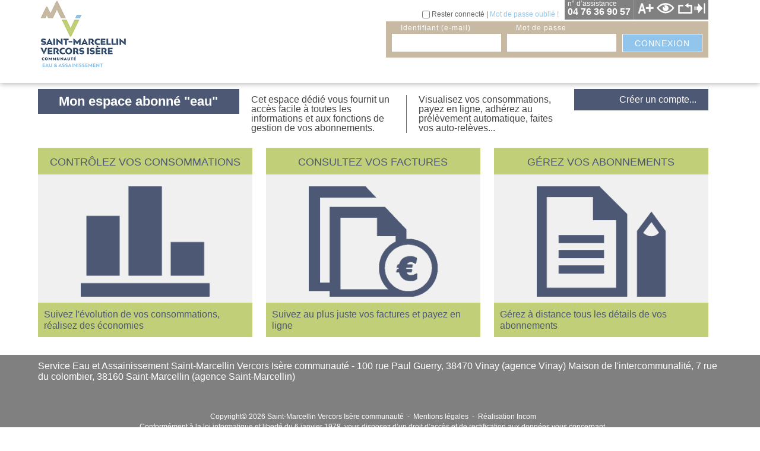

--- FILE ---
content_type: text/html;charset=UTF-8
request_url: https://portail-web.eau.smvic.fr/wp/home.action
body_size: 17514
content:









<!-- Define theme directory -->

	
		
	
	


<!-- Define anonymous or authenticated CSS -->

	
	
		
		
	


<!DOCTYPE HTML PUBLIC "-//W3C//DTD HTML 4.01 Transitional//EN" "http://www.w3.org/TR/html4/loose.dtd">
<!-- <!DOCTYPE html>-->
<html>
	<head>
		<title>Identification</title>
		
		<!-- meta -->
		<meta http-equiv="Content-Type" content="text/html; charset=UTF-8">
		<meta http-equiv="Content-language" content="fr" />
		<meta name="viewport" content="initial-scale=1.0, width=device-width" />
		<meta name="description" content="Agence en Ligne" />
		<meta name="keywords" content="Portail Web INCOM SA" />
		<meta name="robots" content="noindex, nofollow" />
		<meta name="format-detection" content="telephone=no" /><!-- désactiver format iPad -->
		<!--[if IE]><meta http-equiv="X-UA-Compatible" content="IE=edge"><![endif]--><!-- force le mode de navigation sous IE-8 -->
		
		<!-- favicon -->
		<link rel="icon" type="image/x-icon" href="resources/smvic/favicon.ico" />
		<link rel="shortcut icon" type="image/x-icon" href="resources/smvic/favicon.ico" />
		
		<!-- General CSS -->
		<link href="https://fonts.googleapis.com/css?family=Open+Sans:300,300i,400,400i,600,600i,700" rel="stylesheet">
		<link href="https://fonts.googleapis.com/css?family=Poppins:300,400,500,600,700" rel="stylesheet">
		<link rel="stylesheet" type="text/css" href="resources/common/css/ui.jqgrid.css" />
		<link rel="stylesheet" type="text/css" href="resources/common/css/jquery-ui-default.custom.css" />
		
		<!-- common CSS -->
		<link rel="stylesheet" type="text/css" media="screen" href="resources/common/css/knacss.css" />
		<link rel="stylesheet" type="text/css" media="screen" href="resources/common/css/common.css" />
		<link rel="stylesheet" type="text/css" media="screen" href="resources/common/css/hint.css" />
		<link rel="stylesheet" type="text/css" media="screen" href="resources/common/css/styles_graph.css" />
		<link rel="stylesheet" type="text/css" media="screen" href="resources/common/css/sjqg.css" />
		<link rel="stylesheet" type="text/css" media="screen" href="resources/common/css/mobiles_graph.css" />
		<link rel="stylesheet" type="text/css" media="screen" href="resources/common/css/fullCssLoader.css" />
		
		<!-- default or client CSS -->
		<link rel="stylesheet" type="text/css" media="screen" href="resources/default/css/colors.css" />
		<link rel="stylesheet" type="text/css" media="screen" href="resources/default/css/menu.css" />
		<link rel="stylesheet" type="text/css" media="screen" href="resources/default/css/ident.css" />
		<link rel="stylesheet" type="text/css" media="screen" href="resources/default/css/mobiles_ident.css" />

		
			<link rel="stylesheet" type="text/css" media="screen" href="resources/smvic/css/colors.css" />
			<link rel="stylesheet" type="text/css" media="screen" href="resources/smvic/css/override_images.css" />
			<link rel="stylesheet" type="text/css" media="screen" href="resources/smvic/css/override_responsive_images.css" />
			<link rel="stylesheet" type="text/css" media="screen" href="resources/smvic/css/override_client.css" />
		
	
		<!--[if IE 9 ]>
			<link rel="stylesheet" type="text/css" media="screen" href="resources/common/css/override-common-IE9.css" />
		<![endif]-->
	
		<!-- common JS -->
<!-- 		<script type="text/javascript" src="https://maps.google.com/maps/api/js?sensor=false"></script> -->
		<script src="https://maps.googleapis.com/maps/api/js?key=AIzaSyArePkMYEE0ypD_z8RL1izKHWnt_uMTBnk&signed_in=true&libraries=places" ></script>
		<script type="text/javascript" src="resources/common/javascript/jquery/jquery-1.8.2.min.js"></script>
		<script type="text/javascript" src="resources/common/javascript/jquery/jquery-ui-.custom.min.js"></script>
		<script type="text/javascript" src="resources/common/javascript/jquery/i18n/jquery.ui.datepicker-fr.js"></script>
		<script type="text/javascript" src="resources/common/javascript/jquery/i18n/grid.locale-fr.js"></script>
		<script type="text/javascript" src="resources/common/javascript/jquery/jquery.jqGrid.min.js"></script>
		<script type="text/javascript" src="resources/common/javascript/jquery/jquery-validate/jquery.validate.js"></script>
		<script type="text/javascript" src="resources/common/javascript/jquery/grid.tbltogrid.js"></script>
		<script type="text/javascript" src="resources/common/javascript/jquery/jquery.form.js"></script>
		<script type="text/javascript" src="resources/common/javascript/jquery/jquery.searchFilter.js"></script>
		<script type="text/javascript" src="resources/common/javascript/jquery/jquery.idletimeout.js"></script>
		<script type="text/javascript" src="resources/common/javascript/jquery/jquery.idletimer.js"></script>
		<script type="text/javascript" src="resources/common/javascript/jquery/jquery.stepy.min.js"></script>
		<script type="text/javascript" src="resources/common/javascript/jquery/jquery.numeric.min.js"></script>
		
		<!-- grid end -->
		<script type="text/javascript" src="resources/common/javascript/screwDefaultButtons-2.0.6.js"></script>
		<script type="text/javascript" src="resources/common/javascript/md5.js"></script>
		<script type="text/javascript" src="resources/common/javascript/utils.js"></script>
		
		<!-- SWF OBJECT (OPTIONNAL) -->
		
		
		
		
		
		
		
		
		
	</head>

<body>

	<!-- GOOGLE ANALYTICS -->
	
	
		<script>
		 	  (function(i,s,o,g,r,a,m){i['GoogleAnalyticsObject']=r;i[r]=i[r]||function(){(i[r].q=i[r].q||[]).push(arguments)},i[r].l=1*new Date();a=s.createElement(o),
		 	  m=s.getElementsByTagName(o)[0];a.async=1;a.src=g;m.parentNode.insertBefore(a,m)})(window,document,'script','//www.google-analytics.com/analytics.js','ga');			 
		 	  ga('create', '???googleAnalyticsId???', 'auto');
		 	  ga('send', 'pageview');
		</script>
	

	<!-- include tiles helper -->
	<div id="globalLoadingPanel">
		<div id="loader_center">
			<div id="loader_container">
				<div id="squaresWaveG">
					<div id="squaresWaveG_1" class="squaresWaveG"></div>
					<div id="squaresWaveG_2" class="squaresWaveG"></div>
					<div id="squaresWaveG_3" class="squaresWaveG"></div>
					<div id="squaresWaveG_4" class="squaresWaveG"></div>
					<div id="squaresWaveG_5" class="squaresWaveG"></div>
					<div id="squaresWaveG_6" class="squaresWaveG"></div>
					<div id="squaresWaveG_7" class="squaresWaveG"></div>
					<div id="squaresWaveG_8" class="squaresWaveG"></div>
				</div>
				<div id="loader_wording">chargement</div>					
			</div>
		</div>			
	</div>
	
	
	<div id="zp" class="nodisplayblock helper">
		<div class="help_header">
			<div class="fullpage">
				<div class="wrapcenter minilogo">
					<h2>AideIdentification</h2>
					<ul>
						<li>
							<a href="javascript:Help.hide();" title="retour" class="hp">retour</a>
						</li>
					</ul>
				</div>
			</div>
		</div>
		<div class="fullpage">
			<div class="wrapcenter minilogo">
				<div class="help">
					





<p>Page en construction.</p>
				</div>
			</div>
		</div>
		<div class="help_footer">
			<div class="fullpage">
				<div class="wrapcenter minilogo">
					<h2>AideIdentification</h2>
					<ul>
						<li>
							<a href="javascript:Help.hide();" title="retour" class="hp">retour</a>
						</li>
					</ul>
				</div>
			</div>
		</div>
	</div>
	
	<script>
	
	
		Help = new Object();
		
		Help.show = function() {
			$("div#zepage").hide();
			$("div#zp.helper").show();
		}
		Help.hide = function() {
			$("div#zp.helper").hide();
			$("div#zepage").show();
		}
	</script>
		





	<div id="zepage">

		<!-- include tiles header -->
		<div id="header">
			













<div class="fullpage">
	<div id="headerwrapcenter" class="wrapcenter logo">
		
	
		<!-- include tiles logo -->
		





<div id="logoHeader">
	<a href="" target="_blank"><span class="logo"></span></a>
</div>


		
		<!-- include tiles accessibility -->
			









<script type="text/javascript">
	$(document).ready(function(){
		$('#allSubscriptionHeader').load("/wp/allSubscription.action;jsessionid=451CC26DCF9028D859F6AC9F5DBB5D44");
		if ("0" == 1) {
        	$('#allSubscriptionHeader').parent().find('h2').hide();
            $('#allSubscriptionHeader').parent().find('.menutitle').addClass('bb0');
        	$('#allSubscriptionHeader').hide();                        
     	}
	});
</script>

<!-- accessibility -->
<div id="accessibilite">
	
	<div id="access_oc">
		<div id="assistance">
			<span class="lib">n° d&rsquo;assistance</span>
			<span class="num">
				
					
					
					
						04 76 36 90 57
					
				
				
			</span>
		</div>
		<div id="action">
			<a class="access_higher" href="#" onclick="accessibility_recfontsize(10);">
				<img src="/wp/resources/common/images/logo_aplus.png" title="augmenter la taille du texte" alt="augmenter la taille du texte" />
			</a>
			<a class="access_contrast" href="#" onclick="accessibility_contrast();">
				<img src="/wp/resources/common/images/logo_malvoyant_oeil.png" title="contrast élevé" alt="contrast élevé" />
			</a>
			<a class="access_raz" href="#" onclick="accessibility_reset();">
				<img src="/wp/resources/common/images/logo_return.png" title="reset" alt="reset" />
			</a>
		</div>
	</div>
	<div id="view">
		<a class="access_showhide" href="#" onclick="accessibility_showhide('montrer', 'montrer', '/wp/resources/common/images/logo_enlarge.png', 'cacher', 'cacher', '/wp/resources/common/images/logo_reduce.png');">
			<img id="img_oc" src="/wp/resources/common/images/logo_reduce.png" title="cacher" />
		</a>
	</div>
</div>


	<div class="lost blochalfmaxheigh" id="accessibilityRememberMe">
		<p>
			<input type="checkbox" id="remember"/>Rester connecté&nbsp;|&nbsp;<a href="/wp/passwordRetrievalForm.external;jsessionid=451CC26DCF9028D859F6AC9F5DBB5D44">Mot de passe oublié !</a>
		</p>
	</div>


<script  type="text/javascript">
	// Init accessibility functionnalities
	contrast_css_link = '/wp/resources/common/css/contrast.css';
	accessibility_init('cacher', 'cacher', '/wp/resources/common/images/logo_enlarge.png');
</script>

		<!-- include tiles login -->
		
			





<!-- login -->
<form id="form" name="loginForm" method="post" action="j_security_check;jsessionid=451CC26DCF9028D859F6AC9F5DBB5D44" onsubmit="return submitAuthForm();">
	<div id="ident" >
		<div class="field">
			<label for="j_username">identifiant (e-mail)</label>
			
			
				<input id="j_username" type="text" name="j_username" value=""/>
			
		</div>
		<div class="field">
			<label for="j_password">mot de passe</label>
			
			
			
				<input id="password" type="password" name="password" value=""/>
					
			<input type="hidden" name="j_password" />	
		</div>
		
			
			
				
			
		
		
		<div class="field button">
			<input id="inputSubmit" type="submit" class="normalbutton" disabled="disabled" value="Connexion"/>
		</div>
		
			
	</div>

</form>
<script type="text/javascript">
	$(document).ready(function(){
		//
	});
</script>
		
				
		<!-- include tiles menu -->
				
		
		<!-- include tiles alert -->
		
		
		<!-- include tiles title -->
		









<div id="pagetitle" class="blochalfmaxheigh">
	<h1 id="headerTitleLabel">Mon espace abonné "eau"</h1>
	
		<div class="ccompte" id="homeBackBlock">
			<p>
				<a href="home.action;jsessionid=451CC26DCF9028D859F6AC9F5DBB5D44">retour à l&rsquo;accueil de l&rsquo;agence en ligne</a>
			</p>
		</div>
		
		
		
		
	
	
</div>
	</div>
</div>
		</div>

		<!-- include tiles headerBody and body -->
		<!-- Page content -->
		<div class="fullpage body">
			<div class="wrapcenter">
				
				





<!-- title de la page header  -->
<input type="hidden" id ="hidden_title" value=""/>
<div class="fullpage" id="generalMessageBlock">
<p></p>
</div>
<!-- Page content -->
<div id="homesubtitle">
	<h2>Mon espace abonné "eau"</h2>
	
	
	<div id="homesubtitle2">
		<h4 class="vsep">Cet espace dédié vous fournit un accès facile à toutes les informations et aux fonctions de gestion de vos abonnements.</h4>
		<h4>Visualisez vos consommations, payez en ligne, adhérez au prélèvement automatique, faites vos auto-relèves...</h4>
	</div>
	<a href="accountCreationRequestForm.external;jsessionid=451CC26DCF9028D859F6AC9F5DBB5D44">
		<h3>créer un compte...</h3>
	</a>
</div>

<div class="info i3blocs consumationBlock">
	<h3>contrôlez vos consommations</h3>
	<p><img src="/wp/resources/smvic/images/conso_home.png" alt="conso" /></p>
	<p class="subtitle">Suivez l'évolution de vos consommations, réalisez des économies<br/></p>

</div>

<div class="info i3blocs budgetBlock">
	<h3>consultez vos factures</h3>
	<p><img src="/wp/resources/smvic/images/factures_home.png" alt="factures" /></p>
	<p class="subtitle">Suivez au plus juste vos factures et payez en ligne</p>
</div>

<div class="info i3blocs lastbloc subscriptionBlock">
	<h3>gérez vos abonnements</h3>
	<p><img src="/wp/resources/smvic/images/abo_home.png" alt="abo" /></p>
	<p class="subtitle">Gérez à distance tous les détails de vos abonnements </p>
</div>
<script type="text/javascript">
	$(document).ready(function(){
		$("#homeBackBlock").hide();
		$("#errorMessage").hide();
	});
</script>
				<!-- MultiAgences : Bloc contacts -->
				
			</div>
		</div>
		<!-- fullpage -->
				
			<script type="text/javascript" src="resources/common/javascript/ggmap.js">
			</script>
			<div id="ggmap_header">
				<div class="fullpage">
					Service Eau et Assainissement Saint-Marcellin Vercors Isère communauté - 100 rue Paul Guerry, 38470 Vinay (agence Vinay) Maison de l'intercommunalité, 7 rue du colombier, 38160 Saint-Marcellin (agence Saint-Marcellin)
					<!--  -->
				</div>
			</div>
			<!-- <div id="ggmap"></div>-->
		
		<!-- include tiles footer -->
		<div id="footer" class="nomargin">
			




<!-- footer -->
<div class="fullpage footerwrap">
	<div class="wrapcenter">
		<div class="bottom">
			<p>
				Copyright&copy; 2026 Saint-Marcellin Vercors Isère communauté
				
					&nbsp;-&nbsp;
					
						
						
						
							<a class="homemapborder"
								href="reference.external?p=WP_LEGAL_INFORMATION_URL"
								target="_blank">Mentions légales</a>
						
					
				
				&nbsp;-&nbsp;
				<a class="homemapborder" href='http://www.incom-sa.fr/' target="_blank">R&eacute;alisation Incom</a>
				
				
				
			
				
				
				
				
				
				
			<br/>
				Conformément à la loi informatique et liberté du 6 janvier 1978, vous disposez d&rsquo;un droit d&rsquo;accès et de rectification aux données vous concernant.
		</div>
	 	 	 	
	 	
		
	</div>
</div>
		</div>
	</div>
	<!-- zepage -->

	<script type="text/javascript">
		initTitle();

		// Control if JS is activated
		checkJavascript();

		// Dialog time-out popup
		$(function() {
			if (!isExternalUrl()) {
				$.idleTimeout(
					"body",
					"",
					{
						idleAfter : 1200, // Time of inactivity on screen
						pollingInterval : 1200, // Time to keep alive 
						keepAliveURL : 'keepAlive.action',
						serverResponseEquals : 'OK',
						onTimeout : function() {
							window.location = "logout.external";
						},
						onIdle : function() {
							var $diaop = {
								text : 'Vous allez être déconnecté dans <span id="dialCount"></span> secondes.Voulez-vous continuer votre navigation ?&nbsp;(pour continuer, cliquer dans la barre jaune).',
								url : "logout.external"
							};
							dial($diaop);
						},
						onCountdown : function(counter) {
							$("#dialCount").html(counter);
						},
						onResume : function() {
						}
					});
			}
		});

		// Control browser version script
		var ua = navigator.userAgent, possibilities = [ 'Flock', 'Navigator',
				'Epiphany', 'Konqueror', 'Firefox', 'MSIE', 'Chrome', 'Opera',
				'Safari', 'SeaMonkey', 'Shiretoko', 'Iceape', 'Iceweasel',
				'Kazehakase', 'Minefield' ], index, navigateur = 'Navigateur inconnu', version = 'Version inconnue', match, p, i, l = possibilities.length;
		for ( var i = 0; i < l; i++) {
			p = possibilities[i];
			if ((index = ua.indexOf(p)) >= 0) {
				navigateur = p;
				match = ua.match(/Version\/(\w+(?:\.\w+)*)/)
						|| ua.match(new RegExp(p + '[/ ](\\w+(?:\\.\\w+)*)'));
				if (match && match[1]) {
					version = match[1];
				}
				break;
			}
		}
		var $buoop = {
			vs : {
				i : 7,
				f : 3.6,
				o : 10.6,
				s : 3.2,
				n : 9
			},
			text : "Le portail <b>n'est pas optimis&eacute;</b> pour (<b>"
					+ navigateur
					+ " "
					+ version
					+ "</b>) ; l'affichage risque d'&ecirc;tre perturb&eacute;. Pour utiliser le portail dans de bonnes conditions, <a href='http://browser-update.org/fr/update.html#5'>découvrez comment mettre votre navigateur à jour</a>."
		}
		$buoop.ol = window.onload;
		window.onload = function() {
			try {
				if ($buoop.ol) {
					$buoop.ol();
				}
			} catch (e) {
			}
			var e = document.createElement("script");
			e.setAttribute("type", "text/javascript");
			e.setAttribute("src", "https://browser-update.org/update.js");
			document.body.appendChild(e);
		}

		

	</script>
</body>
</html>


--- FILE ---
content_type: text/css
request_url: https://portail-web.eau.smvic.fr/wp/resources/common/css/ui.jqgrid.css
body_size: 12958
content:
.ui-jqgrid {
	position: relative;
	font-size: 11px;
}

.ui-jqgrid .ui-jqgrid-view {
	position: relative;
	left: 0;
	top: 0;
	padding: .0em;
}

.ui-jqgrid .ui-jqgrid-titlebar {
	padding: .3em .2em .2em .3em;
	position: relative;
	border-left: 0 none;
	border-right: 0 none;
	border-top: 0 none;
}

.ui-jqgrid .ui-jqgrid-title {
	float: left;
	margin: .1em 0 .2em;
}

.ui-jqgrid .ui-jqgrid-titlebar-close {
	position: absolute;
	top: 50%;
	width: 19px;
	margin: -10px 0 0 0;
	padding: 1px;
	height: 18px;
}

.ui-jqgrid .ui-jqgrid-titlebar-close span {
	display: block;
	margin: 1px;
}

.ui-jqgrid .ui-jqgrid-titlebar-close:hover {
	padding: 0;
}

.ui-jqgrid .ui-jqgrid-hdiv {
	position: relative;
	margin: 0;
	padding: 0;
	overflow-x: hidden;
	overflow-y: auto;
	border-left: 0 none !important;
	border-top: 0 none !important;
	border-right: 0 none !important;
}

.ui-jqgrid .ui-jqgrid-hbox {
	float: left;
	padding-right: 20px;
}

.ui-jqgrid .ui-jqgrid-htable {
	table-layout: fixed;
	margin: 0;
}

.ui-jqgrid .ui-jqgrid-htable th {
	height: 22px;
	padding: 0 2px 0 2px;
}

.ui-jqgrid .ui-jqgrid-htable th div {
	overflow: hidden;
	position: relative;
	height: 17px;
}

.ui-th-column,.ui-jqgrid .ui-jqgrid-htable th.ui-th-column {
	overflow: hidden;
	white-space: nowrap;
	text-align: center;
	border-top: 0 none;
	border-bottom: 0 none;
}

.ui-th-ltr,.ui-jqgrid .ui-jqgrid-htable th.ui-th-ltr {
	border-left: 0 none;
}

.ui-th-rtl,.ui-jqgrid .ui-jqgrid-htable th.ui-th-rtl {
	border-right: 0 none;
}

.ui-jqgrid .ui-th-div-ie {
	white-space: nowrap;
	zoom: 1;
	height: 17px;
}

.ui-jqgrid .ui-jqgrid-resize {
	height: 20px !important;
	position: relative;
	cursor: e-resize;
	display: inline;
	overflow: hidden;
}

.ui-jqgrid .ui-grid-ico-sort {
	overflow: hidden;
	position: absolute;
	display: inline;
	cursor: pointer !important;
}

.ui-jqgrid .ui-icon-asc {
	margin-top: -3px;
	height: 12px;
}

.ui-jqgrid .ui-icon-desc {
	margin-top: 3px;
	height: 12px;
}

.ui-jqgrid .ui-i-asc {
	margin-top: 0;
	height: 16px;
}

.ui-jqgrid .ui-i-desc {
	margin-top: 0;
	margin-left: 13px;
	height: 16px;
}

.ui-jqgrid .ui-jqgrid-sortable {
	cursor: pointer;
}

.ui-jqgrid tr.ui-search-toolbar th {
	border-top-width: 1px !important;
	border-top-color: inherit !important;
	border-top-style: ridge !important;
}

tr.ui-search-toolbar input {
	margin: 1px 0 0 0;
}

tr.ui-search-toolbar select {
	margin: 1px 0 0 0;
}

.ui-jqgrid .ui-jqgrid-bdiv {
	position: relative;
	margin: 0;
	padding: 0;
	overflow: auto;
	text-align: left;
}

.ui-jqgrid .ui-jqgrid-btable {
	table-layout: fixed;
	margin: 0;
}

.ui-jqgrid tr.jqgrow td {
	font-weight: normal;
	overflow: hidden;
	white-space: pre;
	height: 22px;
	padding: 0 2px 0 2px;
	border-bottom-width: 1px;
	border-bottom-color: inherit;
	border-bottom-style: solid;
}

.ui-jqgrid tr.ui-row-ltr td {
	text-align: left;
	border-right-width: 1px;
	border-right-color: inherit;
	border-right-style: solid;
}

.ui-jqgrid tr.ui-row-rtl td {
	text-align: right;
	border-left-width: 1px;
	border-left-color: inherit;
	border-left-style: solid;
}

.ui-jqgrid td.jqgrid-rownum {
	padding: 0 2px 0 2px;
	margin: 0;
	border: 0 none;
}

.ui-jqgrid .ui-jqgrid-resize-mark {
	width: 2px;
	left: 0;
	background-color: #777;
	cursor: e-resize;
	cursor: col-resize;
	position: absolute;
	top: 0;
	height: 100px;
	overflow: hidden;
	display: none;
	border: 0 none;
}

.ui-jqgrid .ui-jqgrid-sdiv {
	position: relative;
	margin: 0;
	padding: 0;
	overflow: hidden;
	border-left: 0 none !important;
	border-top: 0 none !important;
	border-right: 0 none !important;
}

.ui-jqgrid .ui-jqgrid-ftable {
	table-layout: fixed;
	margin-bottom: 0;
}

.ui-jqgrid tr.footrow td {
	font-weight: bold;
	overflow: hidden;
	white-space: nowrap;
	height: 21px;
	padding: 0 2px 0 2px;
	border-top-width: 1px;
	border-top-color: inherit;
	border-top-style: solid;
}

.ui-jqgrid tr.footrow-ltr td {
	text-align: left;
	border-right-width: 1px;
	border-right-color: inherit;
	border-right-style: solid;
}

.ui-jqgrid tr.footrow-rtl td {
	text-align: right;
	border-left-width: 1px;
	border-left-color: inherit;
	border-left-style: solid;
}

.ui-jqgrid .ui-jqgrid-pager {
	border-left: 0 none !important;
	border-right: 0 none !important;
	border-bottom: 0 none !important;
	margin: 0 !important;
	padding: 0 !important;
	position: relative;
	height: 25px;
	white-space: nowrap;
	overflow: hidden;
}

.ui-jqgrid .ui-pager-control {
	position: relative;
}

.ui-jqgrid .ui-pg-table {
	position: relative;
	padding-bottom: 2px;
	width: auto;
	margin: 0;
}

.ui-jqgrid .ui-pg-table td {
	font-weight: normal;
	vertical-align: middle;
	padding: 1px;
}

.ui-jqgrid .ui-pg-button {
	height: 19px !important;
}

.ui-jqgrid .ui-pg-button span {
	display: block;
	margin: 1px;
	float: left;
}

.ui-jqgrid .ui-pg-button:hover {
	padding: 0;
}

.ui-jqgrid .ui-state-disabled:hover {
	padding: 1px;
}

.ui-jqgrid .ui-pg-input {
	height: 13px;
	font-size: .8em;
	margin: 0;
}

.ui-jqgrid .ui-pg-selbox {
	font-size: .8em;
	line-height: 18px;
	display: block;
	height: 18px;
  /*margin: 0; deleted DJS 08/02/2011 */
	margin-top: 1px; /* added DJS 08/02/2011 */
  padding-top: 3px; /* added DJS 08/02/2011 */
}

.ui-jqgrid .ui-separator {
	height: 18px;
	border-left: 1px solid #ccc;
	border-right: 1px solid #ccc;
	margin: 1px;
	float: right;
}

.ui-jqgrid .ui-paging-info {
	font-weight: normal;
	height: 19px;
	margin-top: 3px;
	margin-right: 4px;
}

.ui-jqgrid .ui-jqgrid-pager .ui-pg-div {
	padding: 1px 0;
	float: left;
	list-style-image: none;
	list-style-position: outside;
	list-style-type: none;
	position: relative;
}

.ui-jqgrid .ui-jqgrid-pager .ui-pg-button {
	cursor: pointer;
}

.ui-jqgrid .ui-jqgrid-pager .ui-pg-div span.ui-icon {
	float: left;
	margin: 0 2px;
}

.ui-jqgrid td input,.ui-jqgrid td select .ui-jqgrid td textarea {
	margin: 0;
}

.ui-jqgrid td textarea {
	width: auto;
	height: auto;
}

.ui-jqgrid .ui-jqgrid-toppager {
	border-left: 0 none !important;
	border-right: 0 none !important;
	border-top: 0 none !important;
	margin: 0 !important;
	padding: 0 !important;
	position: relative;
	height: 25px !important;
	white-space: nowrap;
	overflow: hidden;
}

.ui-jqgrid .ui-jqgrid-btable .ui-sgcollapsed span {
	display: block;
}

.ui-jqgrid .ui-subgrid {
	margin: 0;
	padding: 0;
	width: 100%;
}

.ui-jqgrid .ui-subgrid table {
	table-layout: fixed;
}

.ui-jqgrid .ui-subgrid tr.ui-subtblcell td {
	height: 18px;
	border-right-width: 1px;
	border-right-color: inherit;
	border-right-style: solid;
	border-bottom-width: 1px;
	border-bottom-color: inherit;
	border-bottom-style: solid;
}

.ui-jqgrid .ui-subgrid td.subgrid-data {
	border-top: 0 none !important;
}

.ui-jqgrid .ui-subgrid td.subgrid-cell {
	border-width: 0 0 1px 0;
}

.ui-jqgrid .ui-th-subgrid {
	height: 20px;
}

.ui-jqgrid .loading {
	position: absolute;
	top: 45%;
	left: 45%;
	width: auto;
	z-index: 101;
	padding: 6px;
	margin: 5px;
	text-align: center;
	font-weight: bold;
	display: none;
	border-width: 2px !important;
}

.ui-jqgrid .jqgrid-overlay {
	display: none;
	z-index: 100;
}

* html .jqgrid-overlay {
	width: expression(this.parentNode.offsetWidth + 'px');
	height: expression(this.parentNode.offsetHeight + 'px');
}

* .jqgrid-overlay iframe {
	position: absolute;
	top: 0;
	left: 0;
	z-index: -1;
	width: expression(this.parentNode.offsetWidth + 'px');
	height: expression(this.parentNode.offsetHeight + 'px');
}

.ui-jqgrid .ui-userdata {
	border-left: 0 none;
	border-right: 0 none;
	height: 21px;
	overflow: hidden;
}

.ui-jqdialog {
	display: none;
	width: 300px;
	position: absolute;
	padding: .2em;
	font-size: 11px;
	overflow: visible;
}

.ui-jqdialog .ui-jqdialog-titlebar {
	padding: .3em .2em;
	position: relative;
}

.ui-jqdialog .ui-jqdialog-title {
	margin: .1em 0 .2em;
}

.ui-jqdialog .ui-jqdialog-titlebar-close {
	position: absolute;
	top: 50%;
	width: 19px;
	margin: -10px 0 0 0;
	padding: 1px;
	height: 18px;
}

.ui-jqdialog .ui-jqdialog-titlebar-close span {
	display: block;
	margin: 1px;
}

.ui-jqdialog .ui-jqdialog-titlebar-close:hover,.ui-jqdialog .ui-jqdialog-titlebar-close:focus
	{
	padding: 0;
}

.ui-jqdialog-content,.ui-jqdialog .ui-jqdialog-content {
	border: 0;
	padding: .3em .2em;
	background: none;
	height: auto;
}

.ui-jqdialog .ui-jqconfirm {
	padding: .4em 1em;
	border-width: 3px;
	position: absolute;
	bottom: 10px;
	right: 10px;
	overflow: visible;
	display: none;
	height: 80px;
	width: 220px;
	text-align: center;
}

.ui-jqdialog-content .FormGrid {
	margin: 0;
}

.ui-jqdialog-content .EditTable {
	width: 100%;
	margin-bottom: 0;
}

.ui-jqdialog-content .DelTable {
	width: 100%;
	margin-bottom: 0;
}

.EditTable td input,.EditTable td select,.EditTable td textarea {
	margin: 0;
}

.EditTable td textarea {
	width: auto;
	height: auto;
}

.ui-jqdialog-content td.EditButton {
	text-align: right;
	border-top: 0 none;
	border-left: 0 none;
	border-right: 0 none;
	padding-bottom: 5px;
	padding-top: 5px;
}

.ui-jqdialog-content td.navButton {
	text-align: center;
	border-left: 0 none;
	border-top: 0 none;
	border-right: 0 none;
	padding-bottom: 5px;
	padding-top: 5px;
}

.ui-jqdialog-content .CaptionTD {
	text-align: left;
	vertical-align: top;
	border-left: 0 none;
	border-right: 0 none;
	border-bottom: 0 none;
	padding: 1px;
	white-space: nowrap;
}

.ui-jqdialog-content .DataTD {
	padding: 1px;
	border-left: 0 none;
	border-right: 0 none;
	border-bottom: 0 none;
	vertical-align: top;
}

.ui-jqdialog-content .form-view-data {
	white-space: pre;
}

.fm-button {
	display: inline-block;
	margin: 0 4px 0 0;
	padding: .4em .5em;
	text-decoration: none !important;
	cursor: pointer;
	position: relative;
	text-align: center;
	zoom: 1;
}

.fm-button-icon-left {
	padding-left: 1.9em;
}

.fm-button-icon-right {
	padding-right: 1.9em;
}

.fm-button-icon-left .ui-icon {
	right: auto;
	left: .2em;
	margin-left: 0;
	position: absolute;
	top: 50%;
	margin-top: -8px;
}

.fm-button-icon-right .ui-icon {
	left: auto;
	right: .2em;
	margin-left: 0;
	position: absolute;
	top: 50%;
	margin-top: -8px;
}

#nData,#pData {
	float: left;
	margin: 3px;
	padding: 0;
	width: 15px;
}

.ui-jqgrid .selected-row,div.ui-jqgrid .selected-row td {
	font-style: normal;
	border-left: 0 none;
}

.ui-jqgrid .tree-wrap {
	float: left;
	position: relative;
	height: 18px;
	white-space: nowrap;
	overflow: hidden;
}

.ui-jqgrid .tree-minus {
	position: absolute;
	height: 18px;
	width: 18px;
	overflow: hidden;
}

.ui-jqgrid .tree-plus {
	position: absolute;
	height: 18px;
	width: 18px;
	overflow: hidden;
}

.ui-jqgrid .tree-leaf {
	position: absolute;
	height: 18px;
	width: 18px;
	overflow: hidden;
}

.ui-jqgrid .treeclick {
	cursor: pointer;
}

.jqmOverlay {
	background-color: #000;
}

* iframe.jqm {
	position: absolute;
	top: 0;
	left: 0;
	z-index: -1;
	width: expression(this.parentNode.offsetWidth + 'px');
	height: expression(this.parentNode.offsetHeight + 'px');
}

.ui-jqgrid-dnd tr td {
	border-right-width: 1px;
	border-right-color: inherit;
	border-right-style: solid;
	height: 20px;
}

.ui-jqgrid .ui-jqgrid-title-rtl {
	float: right;
	margin: .1em 0 .2em;
}

.ui-jqgrid .ui-jqgrid-hbox-rtl {
	float: right;
	padding-left: 20px;
}

.ui-jqgrid .ui-jqgrid-resize-ltr {
	float: right;
	margin: -2px -2px -2px 0;
}

.ui-jqgrid .ui-jqgrid-resize-rtl {
	float: left;
	margin: -2px 0 -1px -3px;
}

.ui-jqgrid .ui-sort-rtl {
	left: 0;
}

.ui-jqgrid .tree-wrap-ltr {
	float: left;
}

.ui-jqgrid .tree-wrap-rtl {
	float: right;
}

.ui-jqgrid .ui-ellipsis {
	text-overflow: ellipsis;
	-moz-binding: url('ellipsis-xbl.xml#ellipsis');
}

.ui-searchFilter {
	display: none;
	position: absolute;
	z-index: 770;
	overflow: visible;
}

.ui-searchFilter table {
	position: relative;
	margin: 0;
	width: auto;
}

.ui-searchFilter table td {
	margin: 0;
	padding: 1px;
}

.ui-searchFilter table td input,.ui-searchFilter table td select {
	margin: .1em;
}

.ui-searchFilter .ui-state-default {
	cursor: pointer;
}

.ui-searchFilter .divider {
	height: 1px;
}

.ui-searchFilter .divider div {
	background-color: black;
	height: 1px;
}

#cb_navgrid {
  margin-left: auto !important;
  margin-right: auto !important;
}

#jqgh_navgrid_cb {
  padding: 0px !important;
  overflow: visible !important;
}

--- FILE ---
content_type: text/css
request_url: https://portail-web.eau.smvic.fr/wp/resources/common/css/knacss.css
body_size: 11205
content:
/*
 * www.KNACSS.com V2.1 @author: Raphael Goetter, Alsacreations
 * Licence CC-BY http://creativecommons.org/licenses/by/3.0/fr/
 */


/* ----------------------------- */
/* summary */
/* ----------------------------- */
/*
1- colors
2- reset
3- layout and modules
4- header
5- sidebar
6- footer
7- forms
8- main
9- iefix
10- print
11- desktop medias
12- mobile
*/

/* ----------------------------- */
/* ==colors */
/* ----------------------------- */


/* ----------------------------- */
/* ==reset */
/* ----------------------------- */

/* base font-size 62.5% corresponds to 10px and is adapted to rem unit */
html {
	font-size:100%; /* 62.5%;*/
}
body {
	background-color: #fff;
	color: #000;
	font-family: "Century Gothic", helvetica, arial, sans-serif;
/*	font-size: 1.4em; *//* equiv 14px */
	line-height: 1.5; /* adapt to your design */
}

/* font-sizing for content */
/* preserve vertical-rythm, thanks to http://soqr.fr/vertical-rhythm/ */
p,
ul,
ol,
dl,
blockquote,
pre,
td,
th,
label,
textarea {
	font-size: 1.2em; /* equiv 14px */
	line-height: 1.5em;
	margin: 0;
}
h1, .h1-like {
	font-size: 1.8571em; /* equiv 26px */
	line-height: 1.6154em;
	margin: 41px 0 21px 0;
}
h2, .h2-like {
	font-size: 1.7143em; /* equiv 24px */
	line-height: 1.75em;
	margin: 41px 0 21px 0;
}
h3, .h3-like {
	font-size: 1.5714em; /* equiv 22px */
	line-height: 1.909em;
	margin: 0px 0 21px 0;
}
h4, .h4-like {
	font-size: 1.4286em; /* equiv 20px */
	line-height: 1.05em;
	margin: 41px 0 21px 0;
}
h5, .h5-like {
	font-size: 1.2857em; /* equiv 18px */
	line-height: 1.1667em;
	margin: 41px 0 21px 0;
}
h6, .h6-like {
	font-size: 1.1429em; /* equiv 16px */
	line-height: 1.3125em;
	margin: 41px 0 21px 0;
}

/* alternate font-sizing */
.smaller {
	font-size: .7143em; /* equiv 10px */
	line-height: 2.1em;
}
.small {
	font-size: .8571em; /* equiv 12px */
	line-height: 1.75em;
}
.big {
	font-size: 1.1429em; /* equiv 16px */
	line-height: 1.3125em;
}
.bigger {
	font-size: 1.2857em; /* equiv 18px */
	line-height: 1.1667em;
}
.biggest {
	font-size: 1.4286em; /* equiv 20px */
	line-height: 1.05em;
}

/* soft reset */
html,
body,
label {
	margin: 0;
	padding: 0;
}
ul,
ol {
	padding-left: 30px;
}
code,
pre,
samp {
	white-space: pre-wrap;
	font-family: consolas, 'DejaVu Sans Mono', courier, monospace;
}
code { line-height: 1em; }
table {  }
.m-reset { margin: 0 !important; }
.p-reset { padding: 0 !important; }

/* avoid collapsing margins on headings */
h1:first-child,
h2:first-child,
h3:first-child,
h4:first-child,
h5:first-child,
h6:first-child {
	margin-top: 0;
}

/* avoid margins on nested elements */
li p,
li ul,
li ol {
	margin-top: 0;
	margin-bottom: 0;
}

/* HTML5 tags */
article, aside, details, figcaption, figure, footer, header, hgroup, nav, section {
	display: block;
}

/* max values */
img, table, td, blockquote, code, pre, textarea, input, iframe, object, video {
	max-width: 100%;
	height: auto;
	font-size: 0.9em;
}

/* you shall not pass */
textarea, table, td, th, code, pre, samp, div, p {
	word-wrap: break-word;
	-webkit-hyphens: auto;
	-moz-hyphens: auto;
	-ms-hyphens: auto;
	-o-hyphens: auto;
	hyphens: auto;
}

/* pictures */
img {
	width: auto;
	vertical-align: middle;
}
a img { border: 0; }


/* ----------------------------- */
/* ==layout and modules */
/* ----------------------------- */

/* switching box model for all elements */
* {
	-webkit-box-sizing: border-box;
	-moz-box-sizing: border-box;
	box-sizing: border-box;
}

/* float layout */
/* ----------- */

/* block that can contain several .mod , can contain floats */
.line {}

/* module, contains floats */
.mod { padding: 14px; }

/* generaly inside .mod, can contain .item */
.items {}

/* fluid, contains floats, can be placed next to a float */
.item { overflow: hidden; }

/* table layout */
/* ------------------ */
.row {
	display: table;
	table-layout: fixed;
	width: 100%;
}
.row > *,
.col {
	display: table-cell;
	vertical-align: top;
	padding: 14px;
}

/* blocks that needs to be placed under floats */
.clear,
.line,
.row {
	clear: both;
}

/* blocks that can contain floats */
.clearfix:before, .clearfix:after,
.line:before, .line:after,
.mod:before, .mod:after {
	content: "";
	display: table;
}
.clearfix:after,
.line:after,
.mod:after {
	clear: both;
}

/* alignments (blocks and inline) */
/* ------------------------------ */

/* left elements */
.left {
	float: left;
}
.mod.left,
.col.left {
	margin-right: 0;
}

/* right elements */
.right {
	float: right;
}
.mod.right,
.col.right {
	margin-left: 0;
}

.center    { margin: auto; }
.txtleft   { text-align: left; }
.txtright  { text-align: right; }
.txtcenter { text-align: center; }

/* 1em gutter between elements if parent is .gut */
.row.gut > * + * {
	border-left: 14px solid #fff; /* must be color of parent background */
}
.line.gut > .left  { margin-right: 14px; }
.line.gut > .right { margin-left: 14px; }

/* "multicolumns" with % gutter */
.line.gut2 > *     { width: 49%; }
.line.gut2 > * + * { margin-left: 2%; }
.line.gut3 > *     { width: 32.333%; }
.line.gut3 > * + * { margin-left: 1.5%; }
.line.gut4 > *     { width: 24%; }
.line.gut4 > * + * { margin-left: 1.333%; }

/* just inline-block */
.inbl {
	display: inline-block;
	vertical-align: top;
}

/* blocks widths (percentage and pixels) */
.w05    { width: 5%; }
.w10    { width: 10%; }
.w15	{ width: 15%; }
.w20    { width: 20%; }
.w25    { width: 25%; }
.w30    { width: 30%; }
.w33    { width: 33.333%; }
.w35    { width: 35%; }
.w40    { width: 40%; }
.w45    { width: 45%; }
.w50    { width: 50%; }
.w55    { width: 55%; }
.w60    { width: 60%; }
.w65    { width: 65%; }
.w66    { width: 66.666%; }
.w70    { width: 70%; }
.w75    { width: 75%; }
.w80    { width: 80%; }
.w85    { width: 85%; }
.w90    { width: 90%; }
.w95    { width: 95%; }
.w100   { width: 100%; }

.mw05    { max-width: 5%; }
.mw10    { max-width: 10%; }
.mw15	 { max-width: 15%; }
.mw20    { max-width: 20%; }
.mw25    { max-width: 25%; }
.mw30    { max-width: 30%; }
.mw33    { max-width: 33.333%; }
.mw35    { max-width: 35%; }
.mw40    { max-width: 40%; }
.mw45    { max-width: 45%; }
.mw50    { max-width: 50%; }
.mw55    { max-width: 55%; }
.mw60    { max-width: 60%; }
.mw65    { max-width: 65%; }
.mw66    { max-width: 66.666%; }
.mw70    { max-width: 70%; }
.mw75    { max-width: 75%; }
.mw80    { max-width: 80%; }
.mw85    { max-width: 85%; }
.mw90    { max-width: 90%; }
.mw95    { max-width: 95%; }
.mw100   { max-width: 100%; }

.mw100p    { max-width: 100px;  }
.mw200p    { max-width: 200px; }
.mw300p	   { max-width: 300px; }
.mw400p    { max-width: 400px; }
.mw500p    { max-width: 500px; }
.mw600p    { max-width: 600px; }
.mw700p    { max-width: 700px; }
.mw800p    { max-width: 800px; }
.mw900p    { max-width: 900px; }


.w50p   { width: 50px; }
.w100p  { width: 100px; }
.w150p  { width: 150px; }
.w200p  { width: 200px; }
.w300p  { width: 300px; }
.w400p  { width: 400px; }
.w500p  { width: 500px; }
.w600p  { width: 600px; }
.w700p  { width: 700px; }
.w800p  { width: 800px; }
.w960p  { width: 960px; }
.mw960p { max-width: 960px; }

/* margins */
.mt0   { margin-top: 0; }
.mt1   { margin-top: 10px; }
.mt1-5 { margin-top: 15px; }
.mt2   { margin-top: 20px; }
.mt3   { margin-top: 30px; }
.mr0   { margin-right: 0; }
.mr1   { margin-right: 10px; }
.mr2   { margin-right: 20px; }
.mb0   { margin-bottom: 0; }
.mb1   { margin-bottom: 10px; }
.mb1-5 { margin-bottom: 15px; }
.mb2   { margin-bottom: 20px; }
.mb3   { margin-bottom: 30px !important;}
.ml0   { margin-left: 0; }
.ml1   { margin-left: 10px; }
.ml2   { margin-left: 20px; }

/* hiding content */
.visually-hidden {
	position: absolute;
	left: -7000px;
	overflow: hidden;
}
[dir=rtl] .visually-hidden {
	left: auto;
	right: -7000px;
}

.desktop-hidden { display: none; } /* hidden on desktop */
.mobile-hidden {} /* hidden on mobile */
.tablet-hidden {} /* hidden on tablets */
.phone-hidden {} /* hidden on smartphones */

/* ----------------------------- */
/* ==header */
/* ----------------------------- */

/* ----------------------------- */
/* ==sidebar */
/* ----------------------------- */

/* ----------------------------- */
/* ==footer */
/* ----------------------------- */

/* ----------------------------- */
/* ==forms */
/* ----------------------------- */

form,
fieldset {
	border: none;
}

button,
select,
label {
	vertical-align: middle; /* @bugfix alignment */
}
input
 {
	vertical-align: TOP; /* @bugfix alignment */
}

/* ----------------------------- */
/* ==main */
/* ----------------------------- */

/* ----------------------------- */
/* ==iefix */
/* ----------------------------- */

/* haslayout for IE6/IE7 */
.ie67 .clearfix,
.ie67 .line,
.ie67 .mod,
.ie67 .row,
.ie67 .col {
	zoom: 1;
}

/* inline-block and table-cell for IE6/IE7 */
/* warning: .col needs width on IE6/IE7 */
.ie67 .btn,
.ie67 .col,
.ie67 .inbl {
	display: inline;
	zoom: 1;
}
.ie8 img {
	width: auto; /* @bugfix for IE8 */
}

/* box-sizing for IE6/IE7 */
/* @source https://github.com/Schepp/box-sizing-polyfill */
/*
.ie67 * {
	behavior: url(/js/boxsizing.htc);
}
*/

/* ----------------------------- */
/* ==print */
/* ----------------------------- */

/* quick print reset */
@media print {
	p,
	blockquote {
		orphans: 2;
		widows: 2;
	}
	blockquote,
	ul,
	ol {
		page-break-inside: avoid;
	}
	h1,
	h2,
	h3,
	caption {
		page-break-after: avoid;
	}
}

/* ----------------------------- */
/* ==desktop medias */
/* ----------------------------- */

@media (min-width: 641px) {
	/* here go rules for big resources and big screens like: background-images, font-faces, etc. */
}

/* ----------------------------- */
/* ==mobile */
/* ----------------------------- */

/* quick tablet reset */
@media (max-width: 768px) {
	.tablet-hidden { display: none; }
	[class*="mw"],
/*
	[class*="w9"],
	[class*="w8"],
	[class*="w7"],
	[class*="w6"] {
		width: auto;
	}
*/
}

/* quick smartphone reset */
@media (max-width: 640px) {
	.phone-hidden { display: none; }
	.mod,
	.col,
	label,
	fieldset {
	/*
		display: block !important;
		margin-left: 0 !important;
		margin-right: 0 !important;
		border: 0;
		float: none !important;
		width: auto !important;
	*/
	}
/*
	[class*="w5"],
	[class*="w4"],
	[class*="w3"] {
		width: auto;
	}
*/
	.row { width: 100% !important; }
}

@media (-webkit-min-device-pixel-ratio: 1.3),
       (-o-min-device-pixel-ratio: 4/3),
       (min--moz-device-pixel-ratio: 1.3),
       (min-device-pixel-ratio: 1.3) {
/* Style adjustments for high resolution devices */
}

/* orientation iOS font-size fix */
@media (orientation: landscape) and (max-device-width: 640px) {
	html,
	body {
		-webkit-text-size-adjust: 100%;
	}
}

--- FILE ---
content_type: text/css
request_url: https://portail-web.eau.smvic.fr/wp/resources/common/css/common.css
body_size: 38470
content:
/* CUSTOM UTILS */
.toolTip-button{
	display:block;
	float:left;
	width:30px;
	height:30px;
	
	background:#fff;
	border:3px #0079c1 solid;
    border-radius: 50%;
    cursor:pointer;
}
.toolTip-button:after{
  content: '?';
  font-family: Arial;
  font-weight: bold;
  color: #0079c1;
  line-height: 25px;
  font-size: 20px;
}

.addFile-button{
	display:block;
	float:left;
	width:30px;
	height:30px;
	
	background:#fff;
	border:3px #0079c1 solid;
    border-radius: 50%;
    cursor:pointer;
}
.addFile-button:after{
  content: '+';
  font-family: Arial;
  font-weight: bold;
  color: #0079c1;
  line-height: 25px;
  font-size: 20px;
}
/* GENERIC CLASSES */
.fleft{
	float:left;
}
.fright{
	float:right;
}
.cboth{
	display:block;
	clear:both;
}
.opacity0{	
	opacity: 0;
}
.padding0{	
	padding: 0 !important;
}
/* ===================================================================================================================================================== */
/* buSS WEBPORTAL COMMUNS */
/* ===================================================================================================================================================== */
html {
	/* DESACTIVER LA SELECTION DU TEXTE */
	/*
   -moz-user-select: -moz-none;
   -khtml-user-select: none;
   -webkit-user-select: none;
   -o-user-select: none;
   user-select: none;
*/
	
}

a:focus,select,textarea,div,img {
	outline: none;
}

a img {
	border: none;
}

a {
	text-decoration: none;
}

body {
	font-family: "Century Gothic", Arial, Helvetica, sans-serif;
	font-style: normal;
	font-weight: normal;
	letter-spacing: normal;
	line-height: normal;
	text-transform: none;
	text-decoration: none;
	text-align: left;
	color: #ffffff;
	padding: 0px;
	margin: 0px;
	background-color: #000;
}

#zepage {
	display: block;
}
#formula .blocinput .groupfld.nodisplayblock,
#formula_info .blocinput .groupfld.nodisplayblock,
.nodisplayblock {
	display: none;
}

#wrapper {
	background-attachment: scroll;
	background-clip: border-box;
	background-color: transparent;
	background-image: url("../images/dot.png");
	background-origin: padding-box;
	background-position: 0 0;
	background-repeat: repeat;
	background-size: auto auto;
	height: 100%;
	margin-bottom: -30px;
	min-height: 100%;
	width: 100%;
}

.fullpage {
	position: relative;
	float: left;
	width: 76%;
	margin: 0px 12% 0% 12%;
	padding: 0;
	font-size: 1em;
}

.fullpage.body {
	/*margin-top: 125px;*/
	margin-top: 133px;
}

#errorMessage {
	margin-top: 5%;
	min-height: 15px;
}

#errorMessageBlock {
	margin-top: 90px;
	min-height: 15px;
}
#directDebitDivContainer{
	position:relative;
}
#errorMessageOneLine {
	/*position: relative;*/
	position: absolute;
	right: 20%;
	top: 0;
	width: 83%;
	z-index: 2;
}
.errorContainer{
	color:#DF1659;
}

.fullpage h2.chapter {
	display: inline-block;
	float: left;
	margin: 10px 0 10px 0;
	padding: 8px 15px 8px 15px;
	color: #333;
	font-weight: normal;
	font-size: 1em;
	line-height: 1.2em;
	background: #F0F0F0;
	clear: both;
}

.fullpage h2.chapter a {
	color: #54A408;
	text-decoration: none;
	cursor: default;
}

.fullpage .helpanchor {
	display: block;
	cursor: default;
	clear: both;
}

.visible {
	display: block !important;
}

.none {
	display: none !important;
}

label {
	font-family: 	, Geneva, sans-serif;
	font-size: 0.75em;
	margin-bottom: 4px;
	padding-bottom: 0;
	margin-left: 15px;
	letter-spacing: 1px;
	line-height: 12px;
	display: block;
	font-weight: normal;
}

ul,ol {
	margin-left: 0;
}

ul {
	list-style: none;
	padding-left: 0;
}

.wrapcenter {
	position: relative;
	display: block;
	float: left;
	width: 98%;
	padding: 0px 0px 0px 0px;
	margin-left: auto;
	margin-right: auto;
}

.wrapcenter.borderbottom {
	border-bottom: solid 3px #F0F0F0;
}

fieldset{
	margin:0;
	padding:0;
}

#accessibilite {
	position: relative;
	float: right;
	font-size: 12px;
	line-height: 12px;
	color: white;
	padding: 0px 5px 0px 5px;
	background: #808080;
	height: 33px;
	margin-bottom: 3px;
}

#accessibilite #access_oc {
	position: relative;
	float: left;
}

#accessibilite a {
	color: #fff;
	text-decoration: none;
}

#accessibilite #connexion {
	position: relative;
	float: left;
	padding: 7px 5px 6px 0px;
	margin: 0 5px 0px 0;
	border-right: solid 1px #999;
}

#accessibilite #assistance {
	display: block;
	float: left;
	color: #Fff;
	margin: 0 5px 0px 0;
	padding: 0 5px 5px 0px;
	word-wrap: normal;
	border-right: solid 1px #999;
}

#accessibilite #assistance .num {
	display: block;
	float: left;
	font-size: 16px;
	line-height: 16px;
	color: #Fff;
	text-transform: capitalize;
	margin: 0;
	font-weight: bold;
	clear: both;
}

#accessibilite #assistance .lib {
	display: block;
	float: left;
	font-size: 12px;
	line-height: 12px;
	font-weight: normal;
}

#accessibilite #action {
	display: block;
	float: left;
	font-weight: normal;
	padding-top: 5px;
	text-transform: uppercase;
}

#accessibilite #action .asmaller {
	display: block;
	float: left;
	font-size: 16px;
	padding-top: 4px;
}

#accessibilite #action .ahigher {
	display: block;
	float: left;
	font-size: 23px;
	padding-top: 2px;
	font-weight: bold;
}

#accessibilite #view {
	display: block;
	float: left;
	font-weight: normal;
	padding-top: 5px;
	text-transform: uppercase;
}

/*																CHAMPS INPUT (text, button) 
-------------------------------------------------------------------------------------------------------------------------------------------------------- */

.autocomplete-items{
	background-color: white;
	z-index:99;
}

.autocomplete-itemsOverFlow{
	overflow:scroll;
	height:150px;
}

.autocomplete-items div{
	font-size:0.8em;
	display :block;
	background-color: white;
	padding: 10px;
	cursor: pointer;
	text-align:left;
}

.autocomplete-items div:hover {
  background-color: #e9e9e9; 
}

.obligsample {
	float: left;
	margin: 0 0 0 10px;
	background-color: #fff !important;
	color: #666;
	padding: 6px 6px 6px 10px;
	font-size: 0.8em !important;
}

.pwdquality,.pwdidem {
	display: inline-block;
	width: 100%;
	height: 30px;
	background-color: #C0C0C0;
	border: solid 1px #fff;
	color: #fff;
	padding: 6px 6px 6px 10px;
	font-size: 0.8em;
}

input:focus {
	outline: none;
}

input {
	letter-spacing: 1px;
}

input[type=text],input[type=password],input[type=email],input[type=button],textarea,input[type=file]/*,select*/
	{
	/*	-webkit-appearance: none;	// SUCRE LE DESIGN IMPOSï¿½ SUR IOS MAIS SUCRE AUSSI L'ASCENSEUR SUR IOS ET CHROME */
	-moz-appearance: none;
	-webkit-border-radius: 0;
	/* SUCRER L'ARRONDI	SUR	IOS*/
	border-radius:0;
}

input[type=text],input[type=password],input[type=email],textarea,select,input[type=file], input[type=number]
	{
	font-family: Verdana, Geneva, sans-serif;
	/* ATTENTION textarea ne sait pas afficher des polices non standard */
	border: none;
	padding: 6px 6px 6px 10px;
	color: #323232;
	margin-bottom: 10px;
	font-size: 0.8em !important;
	background-color: #fff;
	/*	box-shadow:2px 2px 5px rgba(0, 0, 0, 0.35) inset;*/
	/*	-webkit-box-shadow:2px 2px 5px rgba(0, 0, 0, 0.35);*/
}

input[type=checkbox] {
	vertical-align: middle;
}

/*
select
	{
	background-color:transparent;
	height:30px;

 -webkit-appearance: none; appearance: none;

border-top:5px solid rgba(0,0,0,0.2);
border-left:5px solid rgba(0,0,0,0.2);
	height:40px;
	}
	*/
input[type=text].disabled,input[type=password].disabled,textarea.disabled,select.disabled,input[type=file].disabled
	{
	background-color: #f0f0f0 !important;
	color:#ccc;
}

input[type=text].numeric {
	text-align: right;
}

input[type=text].euro {
	background: white url(../images/fieldeuro.png) no-repeat right center;
	text-align: right;
	padding-right: 20px !important;
}

input[type=text].mcube {
	background: white url(../images/mcube.png) no-repeat right center;
	text-align: right;
	padding-right: 35px !important;
}


input[type=text].short,input[type=password].short,select.short {
	width: 120px;
}

input[type=text].large,input[type=password].large,select.large {
	width: 220px;
}

input[type=text].verylarge,input[type=password].verylarge,select.verylarge,textarea.verylarge
	{
	width: 320px;
}

input[type=text],input[type=password],input[type=email],select,input[type=file], input[type=number] {
	height: 30px;
}

input[type=button] {
	cursor: pointer;
	/* mï¿½thode de redesign compatible iPad et OSx en gï¿½nï¿½ral */
	background-image: url(msiegradient.php?from=ffffff&to=C0C0C0&a=1);
	/* >>>>>>>>>>>>>>>>>> SVG pour simuler le gradient sur IE9 <<<<<<<<<<<<<<<<<< */
	background-image: linear-gradient(bottom, rgb(192, 192, 192) 0%,
		rgb(255, 255, 255) 50%);
	background-image: -o-linear-gradient(bottom, rgb(192, 192, 192) 0%,
		rgb(255, 255, 255) 50%);
	background-image: -moz-linear-gradient(bottom, rgb(192, 192, 192) 0%,
		rgb(255, 255, 255) 50%);
	background-image: -webkit-linear-gradient(bottom, rgb(192, 192, 192) 0%,
		rgb(255, 255, 255) 50%);
	background-image: -ms-linear-gradient(bottom, rgb(192, 192, 192) 0%,
		rgb(255, 255, 255) 50%);
	background-image: -webkit-gradient(linear, left bottom, left top, color-stop(0, rgb(192,
		192, 192)), color-stop(0.5, rgb(255, 255, 255)));
}

input[type=button],input[type=submit].normalbutton,.next {
	padding: 0px 20px 0px 20px;
	text-transform: uppercase;
	font-weight: normal;
	font-size: 0.9em;
	height: 31px;
}

input[type=button].smallbutton,.back {
	text-transform: uppercase;
	font-size: 0.6em;
	padding: 5px;
	line-height: 14px;
}

input[type=button].annulbutton {
	border: solid 1px #2F6DA6;
	background: url();
	margin-right: 0px;
	padding: 1.2% 20px 1.2% 20px;
}

input[type=button].annulbutton:hover {
	color: #ffffff;
	background-color: #415A79;
}

.labelbtn_checked {
	/*
	background-color:#ff5318!important;
	font-weight:bold;
*/
	color: #ff5318 !important;
}

.labelbtn_unchecked {
	/*
	background-color:#fff!important;
	font-weight:normal;
*/
	color: #323232 !important;
}

label.fancyradiobtn {
	display: inline-block;
	background: #fff;
	color: #323232;
	line-height: 14px;
	font-size: 14px;
	vertical-align: 9px;
	padding: 5px 10px 5px 20px;
	cursor: pointer;
	background: white url(../images/etiqleft.png) no-repeat left center;
}

.styledRadio,.styledCheckbox {
	display: inline-block;
}

p.asterisque {
	font-size: 0.8em;
	line-height: 1em;
	margin: 10px 0;
	color: #999;
}

/* assistant de formulaire 	*/
.commands .button-back {
	margin: 0 9px 0px 7px;
	display: inline-block !important;
	text-transform: uppercase;
	font-size: 0.6em;
	padding: 5px;
	line-height: 14px;
	font-family: "Century Gothic", Arial, Helvetica, sans-serif;
	font-style: normal;
	font-weight: normal;
	vertical-align: top;
}

.commands .button-next {
	margin: 0 9px 0px 7px;
	display: inline-block !important;
	padding: 6px 20px 0px 20px;
	text-transform: uppercase;
	font-weight: normal;
	font-size: 0.9em;
	height: 31px;
	font-family: "Century Gothic", Arial, Helvetica, sans-serif;
	font-style: normal;
	font-weight: normal;
	vertical-align: top;
}

#directDebitForm-next-0 {
	margin: 7px 9px 0px 0px;
}

#releve .commands .button-next {
	padding: 3px 20px 0px 20px;
}

#formula .formInfo{
	float:left;
	background-color:#fff;
	margin-left:15px;
	padding:5px 15px;
	border:1px #0079c1 solid;
	width: calc(100% - 450px);
}

/*																FIN CHAMPS INPUT (text, button) 
-------------------------------------------------------------------------------------------------------------------------------------------------------- */
.clear {
	clear: both;
	height: 0;
	line-height: 0;
	overflow: hidden;
}

.message_tt {
	display: block;
	position: relative;
	float: right;
	clear: both;
	text-align: justify;
	padding: 10px;
	font-weight: bold;
	/*margin: 15px 0 15px 0;*/
}

.message_tt.error {
	background-color: #DF1659;
	color: #fff;
}

.message_tt.notify {
	background-color: #FD5318;
	color: #fff;
}

.message_tt:after {
	content: '';
	position: absolute;
	bottom: -10px;
	margin-left: -6px;
	width: 0;
	height: 0;
	border-right: 10px solid transparent;
	
/* 	border-left: 10px solid transparent; */
/* 	left: 10%; */
	border-left: 0;
	left: 4%;
}

.message_tt.error:after {
	border-top: 10px solid #DF1659;
}

.message_tt.notify:after {
	border-top: 10px solid #FD5318;
}

/*
.arrondi5 { 
	-moz-border-radius: 5px;
	-webkit-border-radius: 5px; 
	border-radius: 5px; 
	behavior: url(PIE.htc);
	}

.arrondi10 { 
	-moz-border-radius: 10px;
	-webkit-border-radius: 10px; 
	border-radius: 10px; 
	behavior: url(PIE.htc);
	}

.arrondi15 { 
	-moz-border-radius: 15px;
	-webkit-border-radius: 15px; 
	border-radius: 15px; 
	behavior: url(PIE.htc);
	}

.arrondi20 { 
	-moz-border-radius: 20px;
	-webkit-border-radius: 20px; 
	border-radius: 20px; 
	behavior: url(PIE.htc);
	}

.arrondi25 { 
	-moz-border-radius: 25px;
	-webkit-border-radius: 25px; 
	border-radius: 25px; 
	behavior: url(PIE.htc);
	}
*/
#header {
	position: fixed;
	width: 100%;
	background: #f0F0F0;
	font-size: 1em;
	color: #fff;
	box-shadow: 0px 0px 10px #A0A0A0;
	z-index: 1000;
}

#header .blocmaxheigh {
	height: 100px;
	max-height: 100px;
}

#header .blochalfmaxheigh {
	max-height: 36px;
}

#header .blochalfminheigh {
	height: 45px;
	min-height: 45px;
}

#header #infoabo {
	position: relative;
	float: left;
	width: auto;
	font-size: 1.2em;
	padding: 0 0 0 4px;
	margin-left: 80px;
	background-color: #F0F0F0; //
	overflow: hidden;
	z-index: 2000;
}

#header #infoabo .infos {
	display: block;
	float: left;
	/*background-color:#C0C0C0;*/
	padding: 5px 4px 0 4px;
	font-family: verdana;
}

#header #infoabo .infos .name,#header #infoabo .infos .ref {
	display: block;
	float: left;
	clear: both;
	border: none;
	line-height: 1em;
	font-weight: normal;
	text-transform: uppercase;
	padding: 0;
	margin: 0;
}

#header #infoabo .infos .name {
	font-weight: normal;
}

#header #infoabo .infos .ref {
	padding-bottom: 2px;
	overflow: hidden;
}

#header #infoabo h2 {
	float: none;
	border: none;
	font-size: 12px;
	line-height: 12px;
	font-weight: normal;
	color: #666;
	text-transform: uppercase;
	padding: 0;
	margin: 5px 0 10px 0;
}

#header #infoabo .abonne {
	display: block;
	float: left;
	padding: 0px 0 0 25px;
	font-size: 0.75em;
	text-transform: uppercase;
}

#header #menugen {
	position: relative;
	float: right;
	width: auto;
	padding: 0px;
	text-transform: uppercase;
	font-size: 1em;
	line-height: 1.2em;
	z-index: 1000;
}

#header #menugen #before {
	display: block;
	position: relative;
	float: left;
	height: 100%;
	margin-right: 1px;
	background: #C0C0C0;
	text-transform: uppercase;
}

#header #menugen #content {
	display: block;
	position: relative;
	float: left;
}

#pagetitle {
	display: block;
	position: relative;
	float: left;
	width: 100%;
	/*margin-top:25px;*/
}

#headerwrapcenter.minilogo #pagetitle {
	margin-top:25px;
	overflow:visible;
}

#headerwrapcenter {
	display: inline-block;
}

#headerwrapcenter #logoHeader {
	display: block;
	position: absolute;
	height: 100%;
	width: 100%;
	margin-left: 0%;
}

#headerwrapcenter #logoHeader .logo {
	display: inline-block;
	height: 100%;
	width: 100%;
}

#pagetitle h1 {
	display: block;
	float: left;
	width: 50%;
	color: #666;
	font-size: 1.4em;
	line-height: 1em;
	margin: 5px 0 0 0;
	padding-bottom: 5px;
	font-weight: normal;
	text-shadow: 2px 2px 2px #fff;
}

#pagetitle .alertmsg {
	display: none;
	position: relative;
	float: right;
	width: 50%;
	font-family: verdana;
	margin: 0;
	padding: 5px 0px 5px;
	overflow: hidden;
}

#pagetitle .alertmsg p {
	font-size: 0.8em;
	line-height: 1em;
	margin: 0;
	text-align: right;
	color: #fff;
	margin-right: 0;
}

#pagetitle .alertmsg p a {
	text-decoration: none;
}

.table_responsive {
	position: relative;
	float: left;
	width: 85%;
}

table th {
	color: #A0A0A0;
}

table th,table td {
	font-size: 1em;
}

table th.cel_right,table td.cel_right {
	text-align: right !important;
}

#ccompte_istep {
	position: absolute;
	top: 0;
	left: 0;
	width: 51px;
	height: 48px;
	background: url(../images/iconx_step.png) no-repeat left top;
	z-index: 10;
}

#ccompte_istep .istep {
	display: inline-block;
	margin: 1px 0 0 5px;
	font-size: 2em;
	line-height: 1em;
	font-weight: bold;
}

#ccompte_istep .nstep {
	display: inline-block;
	margin: 1px 0 0 2px;
	font-size: 1em;
	line-height: 1em;
	color: #666;
}

#formula_wrap {
	position: relative;
	margin-top: 20px;
}

#formula {
	position: relative;
	padding: 20px 0 0 36px;
	color: #444;
	margin-bottom: 20px;
}

#formula .bloccols h2 {
	position: relative;
	float: left;
	clear: both;
	margin: 0 0 5px 0;
	padding: 5px 0px 5px 10px;
	font-weight: normal;
	font-size: 1em;
	line-height: 1em;
	text-align: right;
}

#formula .bloccols h2.withstepper {
	padding-left: 35px;
}

#formula .bloccols h2.withstepper .requestTypeField {
	text-transform:uppercase;
}

#formula p {
	font-family: times new roman;
	font-size: 1.2em;
	line-height: 1em;
	font-style: italic;
}

#formula.nomargeleft {
	padding-left: 0px;
}

#formula.ccompte {
	width: 70%;
}

#formula .blocspecimen {
	text-align: center;
}

#formula .bloccols {
	position: relative;
	float: left;
	width: 100%;
	padding: 10px;
	background: #F0F0F0;
}

/*#formula .bloccols .bloccol2:nth-child(2) {*/
#formula .bloccols .bloccol2:nth-of-type(2) {
	margin-right: 0;
}

#formula .bloccols .bloccol2:nth-of-type(1) {
	clear: both;
}

#formula .bloccol1 {
	position: relative;
	float: left;
	width: 100%;
	padding: 10px 0 0px 0;
	background: #F0F0F0;
}

#formula .bloccols .bloccol2 {
	position: relative;
	float: left;
	width: 49%;
	margin: 0 2% 0px 0;
	background: #F0F0F0;
}

#formula .bloctitle.reclam {
	background: url("../images/iconx_reclam.png") no-repeat center center;
}

#formula .bloctitle.document {
	background: url("../images/iconx_document.png") no-repeat center center;
}

#formula .bloctitle.interv {
	background: url("../images/iconx_interv.png") no-repeat center center;
}

#formula .bloctitle.adresse {
	background: url("../images/iconx_adresse.png") no-repeat center center;
}

#formula .bloctitle.tel {
	background: url("../images/iconx_tel.png") no-repeat center center;
}

#formula .bloctitle.comment {
	background: url("../images/iconx_comment.png") no-repeat center center;
}

#formula .bloctitle.factory {
	background: url("../images/iconx_factory.png") no-repeat center center;
}

#formula .bloctitle.baby {
	background: url("../images/iconx_baby.png") no-repeat center center;
}

#formula .bloctitle.bloctitle.email {
	background: url(../images/iconx_email.png) no-repeat center center;
}

#formula .bloctitle.bloctitle.typeprev {
	background: url(../images/iconx_typeprev.png) no-repeat center center;
}

#formula .bloctitle.bloctitle.calendprev {
	background: url(../images/iconx_calendprev.png) no-repeat center center;
}

#formula .bloctitle.bloctitle.password {
	background: url(../images/iconx_password.png) no-repeat center center;
}

#formula .bloctitle.bloctitle.man {
	background: url(../images/iconx_man.png) no-repeat center center;
}

#formula .bloctitle.bloctitle.loupe {
	background: url(../images/iconx_loupe.png) no-repeat center center;
}

#formula .bloctitle {
	position: relative;
	float: left;
	width: 100%;
	height: 60px;
}

#formula .bloctitle .blocspecimen {
	position: relative;
	float: left;
	width: 100%;
}

#formula .blocinput,#formula_info .blocinput {
	position: relative;
	float: left;
	width: 100%;
	text-align: center;
	padding: 10px 10px 0px 10px;
}
#formula .blocinput label,#formula_info .blocinput label{
	text-align: left;
}

#formula .blocinput select,
#formula .blocinput input[type=text],
#formula .blocinput input[type=password],
#formula .blocinput input[type=email],
#formula .blocinput textarea,
#formula_info .blocinput select,
#formula_info .blocinput input[type=text],
#formula_info .blocinput input[type=email],
#formula_info .blocinput textarea,
#formula_info .blocinput input[type=file]
	{
	width: 100%;
}

#formula .blocinput label,#formula_info .blocinput label {
	margin-left: 0;
}

#formula label.fancyradiobtn {
	color: #323232;
}

#formula .blocinput .groupfld,#formula_info .blocinput .groupfld {
	display: inline-block;
	width: 100%;
	margin: 0 0 10px 0;
	padding: 0;
}

#formula .blocinput .groupfld.withetiq,#formula_info .blocinput .groupfld.withetiq
	{
	margin-bottom: -5px;
}

#formula .blocinput .groupfld input[type=text],
#formula .blocinput .groupfld input[type=password],
#formula .blocinput .groupfld input[type=email],
#formula .blocinput .groupfld select,
#formula_info .blocinput .groupfld input[type=text],
#formula_info .blocinput .groupfld input[type=password],
#formula_info .blocinput .groupfld input[type=email],
#formula_info .blocinput .groupfld select,
#formula .blocinput .groupfld input[type=file]{
	width: 100%;
	margin: 0;
	padding:0;
}

#formula .blocinput .groupfld input[type=text].hasDatepicker {
	width: auto;
	margin-bottom: 6px;
}

.ui-datepicker-trigger {
	margin: 1px 0 0 3px;
}

#formula .blocinput .groupfld:last-of-type,#formula_info .blocinput .groupfld:last-of-type
	{
	margin-bottom: 5px;
}

#formula .blocinput .groupfld .fieldtitle,#formula_info .blocinput .groupfld .fieldtitle
	{
	display: inline-block;
	float: left;
	color: #444;
	font-size: 0.75em;
	font-family: verdana;
	letter-spacing: 1px;
	border-bottom: solid 1px #fff;
	margin: 0 0 5px 0;
	padding: 0 0 2px 0;
}

#formula .blocinput .groupfld .field,#formula_info .blocinput .groupfld .field
	{
	display: inline-block;
	float: left;
	margin: 0 0 10px 0;
	padding: 0 1% 0 0;
}

#formula .blocinput .groupfld .field:last-of-type,#formula_info .blocinput .groupfld .field:last-of-type
	{
	padding-right: 0;
}

#formula .blocinput .groupfld .field .etiq,#formula_info .blocinput .groupfld .field .etiq
	{
	display: inline-block;
	float: left;
	width: 100%;
	color: #666;
	font-size: 0.8em;
	text-align: left;
	padding: 3px 0px 3px 10px;
	background: #F0F0F0 url(../images/etiqleft.png) no-repeat left -25px;
}

#formula .commands {
	float: left;
	width: 100%;
	margin: 10px 0 0 0;
	text-align: right;
}

#formula .alignright {
	margin: 10px 0 0 0;
	float: right;
}

#formula .commands input[type=button] {
	margin: 0 9px 0 7px;
}

#formula_info {
	position: relative;
	float: left;
	padding: 0px 10px 0 0;
	color: #444;
}

#formula_info.ccompte {
	width: 30%;
}

#formula_info.ccompte a {
	/*text-transform: uppercase;*/
}

#formula_info.wsize {
	width: 29%;
}

#formula_info h2 {
	font-size: 1em;
	line-height: 1em;
	margin-bottom: 10px;
}

#formula_info h2.header {
	font-size: 1em;
	line-height: 1em;
	margin-bottom: 10px;
}

#formula_info h2.supertitle {
	font-size: 3em;
	line-height: 1em;
	text-transform: none;
	margin: 0;
}

#formula_info h3 {
	font-size: 1em;
	line-height: 1.2em;
	color: #666666;
	margin-top: 20px;
	text-transform: none;
}

#formula_info h3 .fat {
	text-transform: uppercase;
}

#formula_info h3.mainInfo {
	text-transform: uppercase;
	font-weight:normal;
}

#formula_info h3.mainInfo img {
	margin-right:10px;
	margin-top:-4px;
}

#formula_info h4 {
	font-size: 1em;
	line-height: 1.2em;
	color: #666;
	margin-top: 40px;
	text-transform: none;
	font-weight: normal;
}

#formula_info p {
	display: inline-block;
	font-size: 0.9em;
	line-height: 1.1em;
	margin: 10px 0 10px 0;
}

/*																BLOC HELP 
-------------------------------------------------------------------------------------------------------------------------------------------------------- */
.help_header,.help_footer {
	position: relative;
	float: left;
	width: 100%;
	background: #f0F0F0;
	font-size: 1em;
}

.help_header {
	margin-bottom: 20px;
}

.help_footer {
	margin-top: 20px;
}

.footer_body {
	margin-bottom: 10px;
	float: left;
}

.help_header h2,.help_footer h2 {
	display: block;
	float: left;
	clear: both;
	color: #666;
	font-size: 1.4em;
	line-height: 1em;
	margin: 5px 0 0 0;
	padding-bottom: 5px;
	font-weight: normal;
	text-shadow: 2px 2px 2px #fff;
}

.help_header ul li,.help_footer ul li {
	
}

.help_header ul li a,.help_footer ul li a {
	position: relative;
	float: right;
	font-weight: normal;
	text-transform: uppercase;
	color: #fff;
	padding: 5px 10px 5px 10px;
}

/*																FIN BLOC HELP 
-------------------------------------------------------------------------------------------------------------------------------------------------------- */

/*																FOOTER 
-------------------------------------------------------------------------------------------------------------------------------------------------------- */
#footer {
	position: relative;
	float: left;
	width: 100%;
	background: #808080;
	font-size: 0.6em;
	margin-top: 30px;
	color: #666;
}

#footer .footerwrap {
	padding: 40px 0 40px 0;
}

#footer.nomargin {
	margin-top: 0px !important;
}

#footer .zone {
	position: relative;
	float: left;
	margin: 0% 3% 0% 0%;
	padding: 0;
	text-align: justify;
	overflow: hidden;
}

#footer .zone.i3blocs {
	width: 27%;
	margin-right: 9%;
}

#footer .bottom {
	position: relative;
	float: left;
	width: 100%;
	color: #fff;
	/*	border-top: solid 1px #e0e0e0; */
	text-align: center;
}

#footer .zone h4 {
	display: inline-block;
	color: #666;
	text-transform: uppercase;
	margin-bottom: 10px;
	text-align: left;
	font-size: 1.2em;
	line-height: 1.2em;
	border-bottom: solid 1px #666;
	padding-bottom: 5px;
	text-shadow: 1px 1px 1px #e0e0e0;
}

#footer .zone.i3blocs:nth-child(3) {
	margin-right: 0%;
}

/*																UNDEFINED NEWS STYLES
-------------------------------------------------------------------------------------------------------------------------------------------------------- */
.dial {
	position: fixed;
	z-index: 111111;
	width: 100%;
	top: 0px;
	left: 0px;
	border-bottom: 1px solid #A29330;
	background: #FDF2AB no-repeat 10px center
		url(http://browser-update.org/img/dialog-warning.gif);
	text-align: left;
	cursor: pointer;
	font-family: Arial, Helvetica, sans-serif;
	color: #000;
	font-size: 12px;
}

.dial div {
	padding: 5px 36px 5px 40px;
}

.dial #dialText {
	text-align: justify;
}

.dial a,.dial a:visited {
	color: #E25600;
	text-decoration: underline;
}

.dial #dialCount {
	font-weight: bold;
}

#dialClose {
	position: absolute;
	right: .5em;
	top: .2em;
	height: 20px;
	width: 12px;
	font-weight: bold;
	font-size: 14px;
	padding: 0;
}

.billTitleBlock {
	display: block;
}

.blockRequired{
	float: left;
	margin-top: 10px;
}

label.error {
   	background-color: #DF1659;
    color: white  !important;
    font-size: 0.9em;
    font-weight: bold;
    opacity: 1;
    padding: 8px 7px 9px;
    position: absolute;
    text-align: center;
    transform: translateX(-77px);
    box-shadow: 4px 4px 8px rgba(0, 0, 0, 0.3);
    letter-spacing: 1px;
}
/*
@media screen and (-webkit-min-device-pixel-ratio:0)
{ 
	label.error {
    	left : -65px;
	}
}
*/
.comb.error:after {
    border-left: 8px solid #DF1659;
}
	
.comb:after {
	border-left: 6px solid #FD5318;
    border: 6px solid transparent;
    content: "";
    height: 0;
    margin: 0 0 0 7px;
    position: absolute;
    width: 0;
}

#billsDiv {
	clear: both;
	display: block;
	float: left;
	position: relative;
	margin-bottom: 15px;
}

.displayDisabledIcon {
	background: url(../images/iconexs_nodoc.png) no-repeat;
	/* HACK BUG jQgrid */
		/*padding: 6px 11px;*/
		display:block;
		width:22px;
		height:26px;
		position:absolute;
		top:1px;
		left:11px;
}

.displayIcon {
	background: url(../images/iconexs_pdfadobe.png) no-repeat;
	/* HACK BUG jQgrid */
		/*padding: 6px 11px;*/
		display:block;
		width:22px;
		height:26px;
		position:absolute;
		top:0;
		left:11px;
}

.simpleDisplayIcon {
	background: url(../images/iconexs_pdfadobe.png) no-repeat;
	display: block;
	width: 22px;
	height: 26px;
}

/* HACK BUG jQgrid */
.ui-jqgrid td{
	position:relative;
}

a.payIcon {
	background: url(../images/payicon.png) no-repeat center center;
	display: block;
	height: 14px;
	width: 14px;
}

#errorMessageOneLine.acrFormPage{
    width: 98%;
}

/* ------------ ADAPTATION JQUERY ------------------------ */

.ui-icon-color-info {
	background-image: url(images/ui-icons_2e83ff_256x240.png) !important; 
}

.ui-icon-color-alert {
	background-image: url(images/ui-icons_cd0a0a_256x240.png) !important; 
}

.ui-dialog-centered {
	left: 50% !important;
	top: 50% !important;
	transform: translate(-50%, -50%);
}

.ui-dialog-no-close .ui-dialog-titlebar-close {
	display: none;
}

.ui-dialog-content .ui-icon {
	float: left;
	margin:0 10px 0 0;
}

.ui-dialog .ui-dialog-buttonpane button.ui-state-focus, .ui-dialog .ui-dialog-buttonpane button.ui-state-hover {
	border: none;
}

.ui-dialog-content {
	text-align: justify;
}

.ui-jqdialog{
	border:1px solid #808080 !important;
}
.ui-widget-overlay{
	background:	rgba(0, 0, 0, 0.3);
}
ul.stepy-titles{
	display:none;
}
.hint:before,
.hint:after,
[data-hint]:before,
[data-hint]:after{
	z-index:900 !important;
}


#meterread table {
	margin-bottom:20px;
}
#meterread table th{
	background-color:#a0a0a0;
	color:#fff;
	border-right: 1px #fff solid;
}
#meterread table td{
	padding-left:5px;
}
@media screen and (-webkit-min-device-pixel-ratio:0) {
    .hint--info.hint--left:before{
		bottom: -2px;
	}
	.hint--info.hint--left:after{
		bottom: 5px;
	}
	
    .forSelect.hint--info.hint--left:before{
		bottom: 17px;
	}
	.forSelect.hint--info.hint--left:after{
		bottom: 25px;
	}
}

#formula .formTextBloc{
	max-height:200px;
	background-color:#fff;
	border: 2px #808080 solid;
	padding:10px;
	overflow:auto;
	margin-bottom:15px;
}


#formula .formTextBloc h1{
	font-size: 1.4em;
	margin-bottom:10px;
}
#formula .bloccol2 .formTextBloc{
	max-height:100px;
	font-size:0.8em;
}

/* --------- custom checkboxes ------------- */
.customCheckBox[type="checkbox"]:not(:checked),
.customCheckBox[type="checkbox"]:checked {
	position: absolute;
	left: -9999px;
}
.customCheckBox[type="checkbox"]:not(:checked) + label,
.customCheckBox[type="checkbox"]:checked + label {
	position: relative;
	padding-left: 25px;
	cursor: pointer;
	line-height:28px;
	margin-left:5px;
}
.customCheckBox[type="checkbox"]:not(:checked) + label:before,
.customCheckBox[type="checkbox"]:checked + label:before {
	content: '';
	position: absolute;
	left:0; top: 2px;
	width: 17px; height: 17px;
	border: 1px solid #aaa;
	background: #f8f8f8;
	border-radius: 3px;
	box-shadow: inset 0 1px 3px rgba(0,0,0,.3)
}
.customCheckBox[type="checkbox"]:not(:checked) + label:after,
.customCheckBox[type="checkbox"]:checked + label:after {
	content: '✔';
	position: absolute;
	top: -19px;
	left: 0px;
	font-size:30px;
	color: #09ad7e;
	line-height: 1.75;
	-webkit-transition: all .2s;
	-moz-transition: all .2s;
	-ms-transition: all .2s;
	transition: all .2s;
}
.customCheckBox[type="checkbox"]:not(:checked) + label:after {
	opacity: 0;
	-webkit-transform: scale(0);
	-moz-transform: scale(0);
	-ms-transform: scale(0);
	transform: scale(0);
}
.customCheckBox[type="checkbox"]:checked + label:after {
	opacity: 1;
	-webkit-transform: scale(1);
	-moz-transform: scale(1);
	-ms-transform: scale(1);
	transform: scale(1);
}
.customCheckBox[type="checkbox"]:disabled:not(:checked) + label:before,
.customCheckBox[type="checkbox"]:disabled:checked + label:before {
	box-shadow: none;
	border-color: #bbb;
	background-color: #ddd;
}
.customCheckBox[type="checkbox"]:disabled:checked + label:after {
	color: #999;
}
.customCheckBox[type="checkbox"]:disabled + label {
	color: #aaa;
}
.customCheckBox[type="checkbox"]:checked:focus + label:before,
.customCheckBox[type="checkbox"]:not(:checked):focus + label:before {
	border: 1px dotted blue;
}


/* -------------- Champs en erreur ------------------------*/
div.field.error{
	color:#DF1659;
}

/* -------------- HOMOGENEISATION CASSE TEXTES -----------------------*/
label:first-letter,
#accessibilityRememberMe:first-letter,
h3:first-letter,
ul.submenu li a:first-letter,
.step .num:first-letter,
td.libelle:first-letter,
#formula h2:first-letter{
	text-transform:capitalize;
}



/* ---------------------  POSITIONNEMENT DU LOADER  ---------------------------------*/


#globalLoadingPanel
{
	cursor:wait;
	display:none;
	position:fixed;
	padding:0;
	top:0;
	left:0;
	z-index:10000;
	width: 100%;
	height: 100%;
	opacity:1;
	background-color: rgba(250, 250, 250, 0.6);
}
#globalLoadingPanel div
{
	padding:0;
	display:block;
}
#loader_center
{
	position:relative;
	top:50%;
	left:50%;
	width:162px;
	height:20px;
	margin-left:-81px;
	margin-top:-30px;
}
#loader_wording
{
	text-align:center;
	font-size:20px;
	color:#666;
	text-transform:uppercase;
}


.labelline {
	float : left;
	margin-top : 7px;
}

/* VIEUX RIB */


#formula .bloccols .ibanpart {
	position: relative;
	float: left;
	background: #F0F0F0;
}

#formula .bloccols .ibanpart1 {
	width: 25%;
	margin-right: 2%;
}

#formula .bloccols .ibanpart2 {
	width: 73%;
}

#formula .ibanzone {
	position: relative;
	float: left;
	width: 100%;
	height: 5px;
	margin-top: 5px;
}

#formula .iban {
	border-bottom: solid 5px #FD5319;
}

#formula .rib {
	border-bottom: solid 5px #71D9A7;
}

#formula .none {
	border-bottom: solid 5px #F0F0F0;
}
#bankaccount {
	position: relative;
	float: left;
}

#bankaccount .legend {
	position: relative;
	float: left;
	margin: 58px 0 0 20px;
	text-transform: uppercase;
	font-size: 1em;
}

#bankaccount .legend .etiq {
	padding: 3px 3px 3px 10px;
	border: solid 1px #808080;
	color: #666666;
	font-size: 0.8em;
	background: #F0F0F0 url(../images/etiqleft.png) no-repeat left -25px;
	margin-bottom: 10px;
}

#bankaccount .legend .iban {
	border-bottom: solid 5px #FD5319;
	margin-bottom: 10px;
}

#bankaccount .legend .rib {
	border-bottom: solid 5px #71D9A7;
}

/* --------------------------- ADAPTATION RESPONSIVE DESIGN ------------------------------- */
@media (max-width: 960px){
	#header #ident {
	    float: left;
	    width: 100%;
	}
	#header .logo, #header_opcompte .logo {
    	background: url(../images/minilogo.png) no-repeat top left;
	}
}
@media (max-width: 768px){
	#header .lost {
	    margin: 40px 0 0 0;
	    width: 100%;
	    clear: both;
	}
}

/* --------------------------- CHAMPS DE SAISIE ------------------------------- */
.fldtxtfile {
	padding : 1px;
	margin-left: 5px;
} 

input[type=file] 
	{
	padding: 0 0 0 0 !important;
}
.small{
	font-size: small !important;
}
.findlabel{
	background: url(../images/small_loupe.png) no-repeat top right;
	width:100%;
}


.pjblock{
	position: relative;
    float: left;
    padding-left: 6px;
    width: 45%;
}
/* -- footer contact -- */
#footer .footercontact {
    position: absolute;
    margin-left: 40%;
    margin-top: 30px;
	list-style-type: none;
    padding: 0;
	font-size: 1.2em;
}

/* -- foote social network ----*/

#footer .footerSocialNetwork {
    position: absolute;
    margin-left: 69%;
    margin-top: -18px;
	list-style-type: none;
    padding: 0;
}
 
.footerSocialNetwork ul {
	padding:0;
	margin:0;
	list-style-type:none;
 }
 
.footerSocialNetwork  li {
	 margin-left:2px;
	 float:left; /*pour IE*/
 }
 
.footerSocialNetwork  ul li a {
	 display:block;
	 float:left;   
	 width:100px;
	 text-decoration:none;
	 text-align:center;
	 padding:5px;
 }
.footerSocialNetwork  ul li a:hover {
	 text-decoration: underline;
 } 
 

.footerSocialNetwork li {
    display: inline-block;
    margin-right: 10px;
}

.footerSocialNetwork {
    list-style-type: none;
}
.paymentWarning{
	display:none;
}

#tvaBlock {
	display : none !important;
}

div#paymentForm {
    clear: both;
    text-align: center;
}

.rowBoldClass>td{
	font-weight:bold !important;
}
div#menumessage{
	display: inline-block; 
	float: left; 
	margin-top: 2px;
	margin-right: 2px;
	position: relative;
}

#menumessage span {
  background-color:#004c8f;
  color:white;
  position: absolute;
  font-size: 1em;
  font-weight: bold;
  left: 16px;
  top: 3px;
}

.doubleMessageCountSpan {
  left: 11px !important;
}

.noDisplay {
	display: none;
}

label.noTextTransform:first-letter {
	text-transform: none !important;
}

.fs9 {
	font-size: 0.9em;
}

.cnilblock {
    position: relative;
    float: left;
    width: 100%;
    padding: 0;
    font-size: 1em;
}

.cnilblock p{
    display: inline-block;
    font-size: 0.9em;
    line-height: 1.1em;
    margin: 10px 0 10px 0;
}


input[type=file] {
    margin-top: 7px;
}

.pjblock {
    font-size: 0.9em;
}

#subscriptionManagementForm .releve_content .current .calcconso,
#releve .releve_content .current .calcconso {
	display: none;
}
#subscriptionManagementForm .releve_content .current, #releve .releve_content .current {
    padding: 16px 20px 10px 10px;
}

#generalMessageBlock{
	display: none;
    float: left;
    position: relative;
    width: 100%;
    margin-left: auto;
}

#generalMessageBlock p {
	color : #FD5319;
	line-height: 1.1em;
	margin: 10px 0 10px 0;
	font-size: inherit;
}

--- FILE ---
content_type: text/css
request_url: https://portail-web.eau.smvic.fr/wp/resources/common/css/styles_graph.css
body_size: 6390
content:


/* ====================================================================== CONTAINER DU GRAPHE */

.multinatgraph {
	float:left;
	position:relative;
	width:90%;
	margin:10px 0;
	padding:0;
	font-size:0.6em;
}

.graphcontainer {
	position:relative;
	display:block;
	clear:both;
	float:left;
	width:100%;
	background-color:#F0F0F0;
/* 	overflow:hidden; */
	margin-top: 30px;
}

.graphcontainerwrap {
	position:relative;
	display:block;
	float:left;
	width:75%;
	padding: 30px 5px 0px 0px;
/* 	overflow:hidden; */
	background-color:#fff;
}

.graphbar { 
	position:relative;
	float:left;
	width:100%;
}

/* -------------- SCROLL PREV/NEXT --------------------------------------------------------- */

.graphcontainerwrap .graphscroll {
	position:absolute;
	left:0;
	width:30px; 
	padding:7px;
	background-color:#808080;
	font-size:1.5em;
	font-family:verdana;
	text-align:center;
	z-index:10000;
}

.graphcontainerwrap .graphprev {
	top:120px;
}

.graphcontainerwrap .graphnext {
	top:160px;
}

.graphcontainerwrap a , .graphcontainerwrap a {
	color:#fff;
	text-decoration:none;
}
.graphcontainerwrap a .graphprev, .graphcontainerwrap a .graphnext {
	color:#fff;
	text-decoration:none;
}

.graphcontainerwrap a:hover .graphprev, .graphcontainerwrap a:hover .graphnext {
	background-color:#A0A0A0;
}

/* -------------- FIN SCROLL PREV/NEXT --------------------------------------------------------- */

/* ====================================================================== ETIQUETTES */

.graphValuestackedGraph { /* ETIQUETTES */
	position:relative;
	display:inline-block;
	background-color:#F0F0F0;
	color:#404040; 
	width:80%;
	font-size:1.5em;
	padding:5px;
	margin-bottom:15px; 
	text-align:center;
	}

.graphValuestackedGraph:before {
	content: '';
	position: absolute;
	bottom: -7px;
	left: 50%;
	margin-left: -6px;
	width: 0;
	height: 0;
	border-left: 5px solid transparent;
	border-right: 5px solid transparent;
	border-top: 5px solid #c0c0c0;

/* avec un caract�re sp�cial
    color: #808080;
    content: "\25bc";
    font-size: 10px;
    left: 5px;
    line-height: 0;
    position: absolute;
    bottom: -3px;
*/

}

/* ====================================================================== LABELS DE L'AXE DES X */

.graphLabelstackedGraph
	{
	display:inline-block;
	max-width:100%;
	font-size:0.9em;
	font-family:verdana;
	white-space: nowrap;
	overflow:hidden;
	}

/* ====================================================================== BLOC COMMAND (� droite du graphe) */


.graphcommand {
	float:left;
	width:25%; 
	text-align:center;
	font-family:verdana;
	font-size:1.1em;
	color:#404040;
	overflow:hidden;
}

.graphcommand h2 {
	line-height:1em;
	font-size:1.2em;
	font-weight:normal;
	padding:15px 0px 15px 0px;
	background-color:#C0C000;
	color:white;
}

/* -------------- COMMANDES DE SELECTION DE LA GRANULARITE --------------------------------------------------------- */

.selectcmd {
	/*float:left;*/
	word-wrap: break-word;
	-webkit-hyphens: auto;
	-moz-hyphens: auto;
	-ms-hyphens: auto;
	-o-hyphens: auto;
	hyphens: auto;
	display:block;
	margin:auto;
}

.graphcommand a .cmdgranuzoom {
	text-decoration:none;
}

.graphcommand .cmdgranuzoom {
	display:inline-block;
	width:100%;
	text-align:center;
	height:36px;
}

.graphcommand .cmdgranuzoom.moins {
	margin-top:2px;
	/*background:url(../images/zoommoins.png) no-repeat top center;*/
	padding-top:21px;
}

.graphcommand .cmdgranuzoom.plus {
	margin-bottom:1px;
	/*background:url(../images/zoomplus.png) no-repeat bottom center;*/
	padding-top:0px;
}

.graphcommand .cmdgranucurrent {
	display:inline-block;
	font-size:1em;
	padding:5px 10px 5px 10px;
	background-color:#808080;
}

.graphcommand a .cmdgranucurrent {
	color:white;
	text-decoration:none;
}




/* -------------- FIN COMMANDES DE SELECTION DE LA GRANULARITE --------------------------------------------------------- */


/* -------------- LEGENDES (TOTAUX) --------------------------------------------------------- */
.legende	{
	display:block;
	float:left;
	width:100%;
	font-size:1em;
	padding-left:5%;
	margin-top:40px;
	text-align:left;
}

.legende .item	{
	display:inline-block;
	width:100%;
}

.legende .pastille {
	display:inline-block;
	width:12px;
	height:12px;
	margin-right:10px;
}

.legende .facture {
	background-color:#C0C000;
}

.legende .nonfacture {
	background-color:#939300;
}

.legende .etiquette {
	background-color:#CCCCCC;
}

/* -------------- FIN LEGENDES (TOTAUX) --------------------------------------------------------- */

#selnaturegraph {
	display:block;
	float:left;
	position:relative;
	clear:both;
	font-family:verdana;
	font-size:1.2em;
	margin: 0 0 5px 0;
	padding:0 0 5px 0;
	text-transform:capitalize;
	border-bottom: solid 1px #E0E0E0;

}

#selnaturegraph p {
	margin:0;
	padding:0;
}

#selnaturegraph a {
	display: block;
	float:left;
	height:30px;
	padding:3px 10px 2px 10px;
	color:white;
	text-decoration:none;
	background-color:#fff;
	margin:5px 5px 0 0;
	cursor:pointer;
}

#selnaturegraph input[type=button] {
	display: block;
	float:left;
	margin-top:5px;
	margin-right:0px;
}


/* -------------- SCROLL PREV/NEXT --------------------------------------------------------- */

.prevnexthisto {
	float:left;
	position: relative;
	width:100%;
	text-align:center;
	margin-top:20px;
}

.prevnexthisto .graphscroll {
	display:inline-block;
	width:30px; 
	padding:7px;
	font-size:1.5em;
	font-family:verdana;
	text-align:center;
}

.prevnexthisto .graphprev {
	top:120px;
}

.prevnexthisto .graphnext {
	top:160px;
}

.prevnexthisto a , .prevnexthisto a {
	color:#fff;
	text-decoration:none;
}
.prevnexthisto a .graphprev, .prevnexthisto a .graphnext {
	color:#fff;
	text-decoration:none;
}

/* -------------- FIN SCROLL PREV/NEXT --------------------------------------------------------- */
.graphLabelstackedGraph
{
	margin:auto;
}
.graphLabelstackedGraph > div.day,
.graphLabelstackedGraph > div.year
{
	font-size:1.7em;
}
.graphLabelstackedGraph.verySmallChartsDate
{
	display:block;
	height:95px;
	word-wrap: break-word;
	overflow: inherit;
	white-space: normal;
}

--- FILE ---
content_type: text/css
request_url: https://portail-web.eau.smvic.fr/wp/resources/common/css/sjqg.css
body_size: 3186
content:
.ui-jqgrid-titlebar.ui-widget-header.ui-corner-top.ui-helper-clearfix{
	display: none;
}
.ui-jqgrid-titlebar .ui-widget-header .ui-corner-top .ui-helper-clearfix{
	display: none;
}

.ui-widget {
font-family:"Century Gothic",Arial,Helvetica,sans-serif
}

.ui-widget-content {
	border:none;
	font-size: 0.9em;
}

.ui-jqgrid .ui-jqgrid-hbox {
	padding-right:0;
}

.ui-state-default, .ui-widget-content .ui-state-default, .ui-widget-header .ui-state-default {
	background: #FFFFFF;
	color:#A0A0A0;
}

.ui-jqgrid .ui-jqgrid-htable {
	border-top: medium none;

	text-transform: uppercase;
    
   }
   
.ui-th-column, .ui-jqgrid .ui-jqgrid-htable th.ui-th-column {
	border-right:solid 1px #CCCCCC;
	border-bottom:solid 1px #CCCCCC;
	font-size: 13px;
	font-weight:bold;
}

.ui-jqgrid .ui-jqgrid-htable th {
	height:auto;
	padding: 5px 10px 5px 10px;
}

.ui-jqgrid tr.jqgrow td {
	height:auto;
	padding: 5px 10px 5px 10px;

}

.ui-jqgrid tr.ui-row-ltr td {
	border-right:solid 1px #CCCCCC;
	border-bottom:solid 1px #CCCCCC;
	font-size:11px;
}

.ui-jqgrid tr.ui-row-ltr  td:last-child {
    border-right: medium none;
}
.ui-jqgrid-labels th{
		
}

.ui-th-column, .ui-jqgrid .ui-jqgrid-htable th.ui-th-column:last-child{
	border-right: medium none;
}
	
.ui-jqgrid .ui-subgrid .ui-jqgrid-pager {
	height:auto;
}


.ui-jqgrid  select {
	margin:0;
	padding:0;
	width:60px;
}

.ui-state-default, .ui-widget-content .ui-state-default, .ui-widget-header .ui-state-default {
	border:none;
}

.ui-state-over {
	background:#F0F0F0;
}

.ui-state-hover, .ui-widget-content .ui-state-hover, .ui-widget-header .ui-state-hover, .ui-state-focus, .ui-widget-content .ui-state-focus, .ui-widget-header .ui-state-focus {
	 border: 1px solid #F0F0F0; background: #F0F0F0  50% 50% repeat-x; font-weight: normal; color: #161616; 
}

.ui-jqgrid .ui-subgrid tr.ui-subtblcell td {
	border-right:solid 1px #CCCCCC;
	border-bottom:solid 1px #CCCCCC;
	font-size:1.3em;
}

.ui-jqgrid .ui-pg-table{
	font-size: 13px;
	font-family:"Century Gothic",Arial,Helvetica,sans-serif;
	color: #A0A0A0;
	
}

#delhdnavgrid{
	background-color: #F0F0F0;		
}

.ui-widget-header .ui-icon-closethick {
    background: url(../../common/images/delete.png) no-repeat top left;
}

.ui-widget-header .ui-icon-circle-triangle-w {
    background: url(../../common/images/navigPrevious.png) no-repeat top left;
}
.ui-widget-header .ui-icon-circle-triangle-e {
    background: url(../../common/images/navigNext.png) no-repeat top left;
}

#gbox_meterread element.style {
    width: 100%;
}

#gview_meterread{
	margin-right: 100px;
}

.ui-jqgrid .ui-pg-input {
    color: #A0A0A0;
    font-family: "Century Gothic",Arial,Helvetica,sans-serif;
    font-size: 12px !important;
    height: 21px !important;
    width: 30px;
}

.ui-jqgrid .ui-pg-selbox {
    width: 45px;
	height:15px;
}

#serviceAgreementGrid .ui-jqgrid .ui-jqgrid-view {
    float: left;
}

/* Header tables avec sauts de ligne */
th.ui-th-column div {
    white-space: normal !important;
    height: auto !important;
    padding: 2px;
}


--- FILE ---
content_type: text/css
request_url: https://portail-web.eau.smvic.fr/wp/resources/common/css/mobiles_graph.css
body_size: 4177
content:
/*
@media (max-width:640px) and (orientation:portrait) {

}
*/

/* ----------------------------------------------------------------------------------------------------------------------------------------------------- */
/* WIDTH <= 1100 px -------------------------------------------------------------------------------------------- */
/* ----------------------------------------------------------------------------------------------------------------------------------------------------- */


@media (max-width: 1100px) {


}



/* ----------------------------------------------------------------------------------------------------------------------------------------------------- */
/* WIDTH <= 1024 px -------------------------------------------------------------------------------------------- */
/* ----------------------------------------------------------------------------------------------------------------------------------------------------- */


@media (max-width: 1024px) {


}



/* ----------------------------------------------------------------------------------------------------------------------------------------------------- */
/* WIDTH <= 900 px -------------------------------------------------------------------------------------------- */
/* ----------------------------------------------------------------------------------------------------------------------------------------------------- */


@media (max-width: 900px) {



}

/* ----------------------------------------------------------------------------------------------------------------------------------------------------- */
/* WIDTH <= 860 px -------------------------------------------------------------------------------------------- */
/* ----------------------------------------------------------------------------------------------------------------------------------------------------- */


@media (max-width: 840px) {



}

/* ----------------------------------------------------------------------------------------------------------------------------------------------------- */
/* WIDTH <= 750 px -------------------------------------------------------------------------------------------- */
/* ----------------------------------------------------------------------------------------------------------------------------------------------------- */

@media (max-width: 750px) {

.graphcontainerwrap { width:70%}
.graphcommand { width:30%}
}

/* ----------------------------------------------------------------------------------------------------------------------------------------------------- */
/* WIDTH <= 480 px -------------------------------------------------------------------------------------------- */
/* ----------------------------------------------------------------------------------------------------------------------------------------------------- */

@media (max-width: 480px) {

.graphcontainerwrap {
	width:100%;
}

.graphcommand {
	width:100%;
	font-size:1em;
	clear:both;
}

.selectcmd {
	width:50%;	
}

.legende {
	width:50%;
	margin-top:0;	
}

.prevnexthisto {
	width:50%;
	margin-top:10px;
	text-align:right;	
}


}

/* ----------------------------------------------------------------------------------------------------------------------------------------------------- */
/* WIDTH <= 320 px -------------------------------------------------------------------------------------------- */
/* ----------------------------------------------------------------------------------------------------------------------------------------------------- */

@media (max-width: 320px) {



}

/* ----------------------------------------------------------------------------------------------------------------------------------------------------- */
/* WIDTH <= 240 px -------------------------------------------------------------------------------------------- */
/* ----------------------------------------------------------------------------------------------------------------------------------------------------- */

@media (max-width: 240px) {


}

--- FILE ---
content_type: text/css
request_url: https://portail-web.eau.smvic.fr/wp/resources/common/css/fullCssLoader.css
body_size: 4314
content:
#squaresWaveG{
	position:relative;
	width:162px;
	height:20px
}

.squaresWaveG{
	position:absolute;
	top:0;
	background-color:#108E8A;
	width:20px;
	height:20px;
	-moz-animation-name:bounce_squaresWaveG;
	-moz-animation-duration:1s;
	-moz-animation-iteration-count:infinite;
	-moz-animation-direction:linear;
	-webkit-animation-name:bounce_squaresWaveG;
	-webkit-animation-duration:1s;
	-webkit-animation-iteration-count:infinite;
	-webkit-animation-direction:linear;
	-ms-animation-name:bounce_squaresWaveG;
	-ms-animation-duration:1s;
	-ms-animation-iteration-count:infinite;
	-ms-animation-direction:linear;
	-o-animation-name:bounce_squaresWaveG;
	-o-animation-duration:1s;
	-o-animation-iteration-count:infinite;
	-o-animation-direction:linear;
	animation-name:bounce_squaresWaveG;
	animation-duration:1s;
	animation-iteration-count:infinite;
	animation-direction:linear;
}

#squaresWaveG_1{
	left:0;
	-moz-animation-delay:0.4s;
	-webkit-animation-delay:0.4s;
	-ms-animation-delay:0.4s;
	-o-animation-delay:0.4s;
	animation-delay:0.4s;
}

#squaresWaveG_2{
	left:21px;
	-moz-animation-delay:0.5s;
	-webkit-animation-delay:0.5s;
	-ms-animation-delay:0.5s;
	-o-animation-delay:0.5s;
	animation-delay:0.5s;
}

#squaresWaveG_3{
	left:42px;
	-moz-animation-delay:0.6s;
	-webkit-animation-delay:0.6s;
	-ms-animation-delay:0.6s;
	-o-animation-delay:0.6s;
	animation-delay:0.6s;
}

#squaresWaveG_4{
	left:63px;
	-moz-animation-delay:0.7s;
	-webkit-animation-delay:0.7s;
	-ms-animation-delay:0.7s;
	-o-animation-delay:0.7s;
	animation-delay:0.7s;
}

#squaresWaveG_5{
	left:84px;
	-moz-animation-delay:0.8s;
	-webkit-animation-delay:0.8s;
	-ms-animation-delay:0.8s;
	-o-animation-delay:0.8s;
	animation-delay:0.8s;
}

#squaresWaveG_6{
	left:105px;
	-moz-animation-delay:0.9s;
	-webkit-animation-delay:0.9s;
	-ms-animation-delay:0.9s;
	-o-animation-delay:0.9s;
	animation-delay:0.9s;
}

#squaresWaveG_7{
	left:126px;
	-moz-animation-delay:1s;
	-webkit-animation-delay:1s;
	-ms-animation-delay:1s;
	-o-animation-delay:1s;
	animation-delay:1s;
}

#squaresWaveG_8{
	left:147px;
	-moz-animation-delay:1.1s;
	-webkit-animation-delay:1.1s;
	-ms-animation-delay:1.1s;
	-o-animation-delay:1.1s;
	animation-delay:1.1s;
}

@-moz-keyframes bounce_squaresWaveG{
	0%{
		background-color:#108E8A;
	}	
	100%{
		background-color:transparent;
	}
}

@-webkit-keyframes bounce_squaresWaveG{
	0%{
		background-color:#108E8A;
	}	
	100%{
		background-color:transparent;
	}
}

@-ms-keyframes bounce_squaresWaveG{
	0%{
		background-color:#108E8A;
	}	
	100%{
		background-color:transparent;
	}
}

@-o-keyframes bounce_squaresWaveG{
	0%{
		background-color:#108E8A;
	}	
	100%{
		background-color:transparent;
	}
}

@keyframes bounce_squaresWaveG{
	0%{
		background-color:#108E8A;
	}	
	100%{
		background-color:transparent;
	}
}


/* -------------------- CLIGNOTTEMENT DU TEXTE ---------------------------------- */
#loader_wording{
	-moz-animation-name:bounce_text;
	-moz-animation-duration:2s;
	-moz-animation-iteration-count:infinite;
	-moz-animation-direction:linear;
	-webkit-animation-name:bounce_text;
	-webkit-animation-duration:2s;
	-webkit-animation-iteration-count:infinite;
	-webkit-animation-direction:linear;
	-ms-animation-name:bounce_text;
	-ms-animation-duration:2s;
	-ms-animation-iteration-count:infinite;
	-ms-animation-direction:linear;
	-o-animation-name:bounce_text;
	-o-animation-duration:2s;
	-o-animation-iteration-count:infinite;
	-o-animation-direction:linear;
	animation-name:bounce_text;
	animation-duration:2s;
	animation-iteration-count:infinite;
	animation-direction:linear;
}

@-moz-keyframes bounce_text{
	0%{
		opacity:0.3;
	}
	50%{
		opacity:1;
	}
	100%{
		opacity:0.3;
	}
}

@-webkit-keyframes bounce_text{
	0%{
		opacity:0.3;
	}
	50%{
		opacity:1;
	}
	100%{
		opacity:0.3;
	}
}

@-ms-keyframes bounce_text{
	0%{
		opacity:0.3;
	}
	50%{
		opacity:1;
	}
	100%{
		opacity:0.3;
	}
}

@-o-keyframes bounce_text{
	0%{
		opacity:0.3;
	}
	50%{
		opacity:1;
	}
	100%{
		opacity:0.3;
	}
}

@keyframes bounce_text{
	0%{
		opacity:0.3;
	}
	50%{
		opacity:1;
	}
	100%{
		opacity:0.3;
	}
}

--- FILE ---
content_type: text/css
request_url: https://portail-web.eau.smvic.fr/wp/resources/default/css/colors.css
body_size: 10143
content:
/*
=====================================================================================================================================================
	
	COULEURS UI
	
	- commandes (URL):.................. #11B064
	- commandes (URL:hover):............ #06723E
	- info remarquable:................. #FD5318
	- bloc de saisie.....:.............. #C0C0C0
	- bkgnd tooltip/champ obligatoire:.. #DF1659

=====================================================================================================================================================
*/


a, a span { color:#11B064; }
a:hover { color:#06723E; }
/*a:hover, a:hover span { color:#06723E; }*/

a.homemapborder { 
	color:#000;
}



/* BOUTONS DE COMMANDE (INPUT / STEPPY)
------------------------------------------------------------------------------------------------------------------------------------------------------ */

input[type=button], input[type=submit], .commands .button-next, .commands .button-back {
	color:#fff;
	cursor:pointer;
	text-shadow: none;
	border:none;
/* m�thode de redesign compatible iPad et OSx en g�n�ral */ 	
	background:#11B064;

	background-image: url(msiegradient.php?from=54A408&to=54A408&a=1); // >>>>>>>>>>>>>>>>>> SVG pour simuler le gradient sur IE9 <<<<<<<<<<<<<<<<<< 
	background-image: linear-gradient(bottom, rgb(17, 176, 100) 0%, rgb(17, 176, 100) 100%);
	background-image: -o-linear-gradient(bottom, rgb(17, 176, 100) 0%, rgb(17, 176, 100) 50%);
	background-image: -moz-linear-gradient(bottom, rgb(17, 176, 100) 0%, rgb(17, 176, 100) 50%);
	background-image: -webkit-linear-gradient(bottom, rgb(17, 176, 100) 0%, rgb(17, 176, 100) 50%);
	background-image: -ms-linear-gradient(bottom, rgb(17, 176, 100) 0%, rgb(17, 176, 100) 50%);
	
	background-image: -webkit-gradient(
		linear,
		left bottom,
		left top,
		color-stop(0, #11B064),
		color-stop(1, #11B064)
		);
	}

input[type=button]:hover, input[type=submit]:hover, .commands .button-next:hover, .commands .button-back:hover {

	background:#06723E;

	background-image: url(msiegradient.php?from=FF5318&to=FF5318&a=0); // >>>>>>>>>>>>>>>>>> SVG pour simuler le gradient sur IE9 <<<<<<<<<<<<<<<<<< 
	background-image: linear-gradient(center top , #06723E 0%, #06723E 50%);
	background-image: -o-linear-gradient(center top , #06723E 0%, #06723E 50%);
	background-image: -moz-linear-gradient(center top , #06723E 0%, #06723E 50%);
	background-image: -webkit-linear-gradient(center top , #06723E 0%, #06723E 50%);
	background-image: -ms-linear-gradient(center top , #06723E 0%, #06723E 50%);
	
	background-image: -webkit-gradient(
		linear,
		center top,
		center bottom,
		color-stop(0, rgb(6, 114, 62)),
		color-stop(1, rgb(6, 114, 62))
		);

	}

input[type=submit].normalbutton {
	color:white;
	background:#11B064;
}

input[type=submit].normalbutton:hover {
	color:white;
	background:#06723E;
}

#pagetitle .alertmsg p
	{
	color:#DF1659;
	}

.customStepper-skip{
	width: 210px;
	text-align: center;
	margin-bottom: 5px !important;
}
.commands .button-next.disabled, .commands .button-back.disabled,
.commands .button-next.disabled:hover, .commands .button-back.disabled:hover {
	background:#C0C0C0;
	cursor:default;
}
/* ECRAN IDENTIFICATION
------------------------------------------------------------------------------------------------------------------------------------------------------ */

#header a.createaccount {
	color:#fff;
	background-color:#FD5318;
}

#header a:hover.createaccount {
	background-color:#06723E;
}

/* ECRAN HOME
------------------------------------------------------------------------------------------------------------------------------------------------------ */

a:hover .rubrique.i4blocs h2 {
	color:#06723E;
}

a:hover .rubrique.i4blocs {
	border-left:solid 6px #06723E;
}

.fullpage h2.hometitle
	{
	background-color:#FD5318;
	color: #FFF;
}

.info h3
	{
	color:#11B064;
}

#homesubtitle h2, #homesubtitle h3
	{
	background-color:#FD5318;
	}

#homesubtitle a:hover h3
	{
	background-color:#06723E;
	}
	
.info p.subtitle
	{
	background-color:#11B064;
	}

#formula_info h2.supertitle
	{
	color:#FD5318;
	}


/* MENUS
------------------------------------------------------------------------------------------------------------------------------------------------------ */

#header #ident
	{
	background:#11B064;
	}

#header #menugen #content
	{
	background:#11B064;
	}

#header #menugen #before a
	{
	color:#fff;
	}

#header #infoabo a:hover .abonne h2, #header #infoabo a:hover .abonne p
	{
	color:#FD5319;
	}
	
.menu li:hover {
	background:#06723E;
}

.menu li.abonnement:hover {
	background:transparent;
}

.menu li.abonnement a:hover p {
	color:#FD5319;
}

.menu li:hover div a:hover {
	border-bottom:solid 1px #06723E;
}

.menu span {
	color: #11B064;
}

.menu li:hover .infos span {
	color: #06723E;
	/* background-color:#06723E!important; */
}

.menutitle a {
	color:#11B064!important;
}

.menutitle a:hover {
	color:#06723E!important;
	border:none!important;
}

.submenu li a {
	border-bottom: solid 1px #11B064;
}

.submenu li a:hover {
	border-bottom: solid 1px #06723E;
}

#help_header ul li a:hover, #help_footer ul li a:hover
	{
	background-color:#06723E;
	}

/* BLOCS DE SAISIE
------------------------------------------------------------------------------------------------------------------------------------------------------ */

input[type=text].fldtextoblig,
input[type=number].fldtextoblig,
input[type=password].fldtextoblig,
input[type=email].fldtextoblig,
input[type=file].fldtextoblig,
textarea.fldtextoblig, select.fldtextoblig, 
span.fldtextoblig {
/*
	border-top:solid 1px #FD5318;
	border-bottom:solid 1px #FD5318;
	border-right:solid 5px #FD5318;
*/
	border-left:solid 3px #DF1659;
}

#formula .blocinput label, #formula_info .blocinput label
	{
	color:#444;
	}
	
#formula_info h2.header { color:#FD5318; }

#formula .bloccols h2.withstepper
	{
	color:#444444;
	border-bottom: solid 1px #444444;
	border-top:none;
	}
	
/* fleche interne gauche */
/*
#formula .bloccols h2:before {
 	content: '';
	position: absolute;
	left: -10px;
	top: 10%;
	margin-left: -6px;
	width: 0;
	height: 0;
	border-top: 10px solid transparent;
	border-bottom: 10px solid transparent;
	border-left: 10px solid #FD5318;
}
*/

	
#formula_info h3 .fat
	{
	color:#FD5318;
	}
	
#formula .blocinput, #formula_info .blocinput { background:#C0C0C0; }

#subscriptionManagementForm .current,
#releve .current
	{
	background:#C0C0C0;
opacity: 1;
	}
#subscriptionManagementForm #steps .num.selecteditem,
#releve #steps .num.selecteditem
	{
	color:#fff;
	background:#FD5318;
	}
#subscriptionManagementForm #formula .bloccols h2,
#releve h2
	{
	color:#FD5318;
	border-top:solid 5px #FD5318;
	border-bottom:none;
	}
	
#subscriptionManagementForm #formula .bloccols h2.withstepper 
{
	color:#444;
	border-top:none;
}
#subscriptionManagementForm .releve_content,
#releve .releve_content
	{
	background:#f0F0F0;
	}



/* TEXTE MIS EN AVANT
------------------------------------------------------------------------------------------------------------------------------------------------------ */

#ccompte_istep .istep
	{
	color:#FD5318;
	}


/* LINKS
------------------------------------------------------------------------------------------------------------------------------------------------------ */

.rubrique.i4blocs h2
	{
	color:#11B064;
	}



/* GRAPH CONSO
------------------------------------------------------------------------------------------------------------------------------------------------------ */

.prevnexthisto .graphscroll
	{
	background-color:#11B064;
	}

.prevnexthisto a:hover .graphprev, .prevnexthisto a:hover .graphnext {
	background-color:#06723E;
}

.graphcommand .cmdgranucurrent {
	background-color:#11B064;
}

.graphcommand a:hover .cmdgranucurrent  {
	background-color:#06723E;
}


/* TABLE RESPONSIVE
------------------------------------------------------------------------------------------------------------------------------------------------------ */

.footable > tbody > tr:hover {
  background: #F0F0F0;
}

/* TOOLTIPS
------------------------------------------------------------------------------------------------------------------------------------------------------ */

/* Info */

.hint--info:after { background-color: #DF1659; }

.hint--info.hint--top:before { border-top-color: #DF1659; }
.hint--info.hint--bottom:before { border-bottom-color: #DF1659; }
.hint--info.hint--left:before { border-left-color: #DF1659; }
.hint--info.hint--right:before { border-right-color: #DF1659; }


/* bouton retour help */

.help_header ul li a, .help_footer ul li a
	{
	background-color:#11B064;
	}
	
/* Bloc contacts
------------------------------------------------------------------------------------------------------------------------------------------------------ */
.agenciesContactContainer{
	float: left;
	width: 100%;
	margin: 20px 0;
}
.agenciesContactContainer .agencyContact{
	background-color: #F0F0F0;
	float: left;
	width: 24.25%;
	padding: 10px;
	margin-right: 1%;
}

.agenciesContactContainer .agencyContact:last-child{
	
	margin-right: 0;
}
.agenciesContactContainer .agencyContactTitle,
.agenciesContactContainer .agencyContactPhone{
	text-align:center;
	background: #fff;
	color: #2ba2c7;
	font-weight:bold;
	padding: 10px;
}

/* -------------------- AVERTISSEMENTS --------------------------- */
.paymentWarning{
	display: none;
	background-color: #F0F0F0;
	padding: 15px;
	font-size: 0.9em;
	margin-bottom: 10px;
}
.paymentWarning a{
	color: #0096d8;
    text-decoration: underline;
}
.paymentWarning ul.compliancesList{
	display: none;
	font-size: 0.9em;
	list-style: inherit;
    padding-left: inherit;
    margin-left: 20px;
}
.paymentWarning ul li{
	font-size: 12px;
}


--- FILE ---
content_type: text/css
request_url: https://portail-web.eau.smvic.fr/wp/resources/default/css/menu.css
body_size: 6547
content:

/* Navigation Bar */
.menu {
	list-style:none;
	margin:0px;
	padding:0px;
}

.menutitle {
	display:block;
	position:relative;
	height:30px;
	margin-top:10px;
	margin-bottom:10px;
	border-bottom:solid 1px #666;
}

.menutitle a {
	font-size:0.8em!important;
	line-height:1em;
	text-transform:uppercase;
}

.menutitle.bb0{
	border-bottom:none;
}
.menu li {
	position:relative;
	float:left;
	text-align:center;
	/* padding: 0px 10px 0px 10px; */
	margin-right:28px;
	margin-top:0px;
	border:none;
}
.menu li a {
	padding: 0px 10px 0px 10px;	
}
	
.menu .home {
	padding-top: 7px;
	padding-bottom: 7px;
}

/* SPECIFIQUE MENU ABONNEMENT DU HEADER -------------------------------------------------------------------------------------------------- */
.menu.abonnement {
	font-size:1em;
}
.menu li.abonnement {
	margin:0;
	padding:0;
}
.menu li.abonnement a {
	color: #fff;
	border-top: none;
	padding:0;
}
.menu li.abonnement a:hover {
	border-top: none; 
}
/* FIN SPECIFIQUE MENU ABONNEMENT DU HEADER ---------------------------------------------------------------------------------------------- */



.menu > li:last-child {
	margin-right:0px;
	float: right;
}

.menu li:hover {
//	padding: 4px 9px 4px 9px;
}

.menu li a {
	color: #fff;
	display:block;
	outline:0;
	text-decoration:none;
/*	border-top: solid 1px #7BBD3D;*/
	font-weight:normal;
	padding-top:0px; 
}

.menu li a:hover {
/*	border-top: solid 1px #fff; */

}

/* Drop Down */
.dropdown_1column,
.dropdown_2columns,
.dropdown_1columns_large,
.dropdown_3columns_large,
.dropdown_3columns,
.dropdown_4columns,
.dropdown_5columns {
	margin:0px auto;
	float:left;
	position:absolute;
	left:-999em; /* Hides the drop down */
	text-align:left;
	padding:5px 5px 10px 5px;
	margin-top:0px;
	border-top:none;
	/* Gradient background */
	background:#fff;
	background: -moz-linear-gradient(top, #fff, #E0E0E0);
	background: -webkit-gradient(linear, 0% 0%, 0% 100%, from(#fff), to(#E0E0E0));
	
	box-shadow:0 10px 15px 0 #666;
}
.dropdown_1column {width: 260px; margin-top:1px; z-index:1000;}
.dropdown_2columns {width: 280px;}
.dropdown_1columns_large {width: 300px;}
.dropdown_3columns_large {width: 400px;}
.dropdown_3columns {width: 600px;}
.dropdown_4columns {width: 800px;}
.dropdown_5columns {width: 700px;}
.menu li:hover .dropdown_1column,
.menu li:hover .dropdown_2columns,
.menu li:hover .dropdown_1columns_large,
.menu li:hover .dropdown_3columns_large,
.menu li:hover .dropdown_3columns,
.menu li:hover .dropdown_4columns,
.menu li:hover .dropdown_5columns {
	left:-1px;
    top:34px;
}
#detailcurrentabo .menu li:hover .dropdown_1column,
#detailcurrentabo .menu li:hover .dropdown_2columns,
#detailcurrentabo .menu li:hover .dropdown_1columns_large,
#detailcurrentabo .menu li:hover .dropdown_3columns_large,
#detailcurrentabo .menu li:hover .dropdown_3columns,
#detailcurrentabo .menu li:hover .dropdown_4columns,
#detailcurrentabo .menu li:hover .dropdown_5columns {
	left:-1px;
    top: 26px;
}


/* Columns */
.col_1,
.col_1_large,
.col_2,
.col_3,
.col_4,
.col_5 {
	display:inline;
	float: left;
	position: relative;
	margin-left: 1%;
	margin-right: 1%;
}


.col_1 {width:31%;}
.col_1_large {width:47%;}
.col_2 {width:23%;}
.col_3 {width:23%;}
.col_4 {width:98%;}
.col_5 {width:25%;}


/* Right alignment */
.menu .menu_right {
	float:right;
	margin-right:0px;
}
.menu li .align_right {
	/* Rounded Corners */

	-moz-border-radius: 0px 0px 5px 5px;
	-webkit-border-radius: 0px 0px 5px 5px;
	border-radius: 0px 0px 5px 5px;
}
.menu li:hover .align_right {
	left:auto;
	right:-1px;
	top:auto;
}
/* Drop Down Content Stylings */
.menu p, .menu h2, .menu h3, .menu ul li {
	line-height:12px;
	font-size:12px;
	text-align:left;
	color:#666;
}


.menu h2 {
	font-size:12px;
	font-weight:400;
	margin:7px 0 14px 0;

}
.menu h3 {
	width:100%;
	height:36px;
	max-height:36px;
	font-size:14px;
	margin:7px 0 14px 0;
	padding-bottom:7px;
	border-bottom:1px solid #000;
}
.menu p {
	line-height:18px;
	margin:0 0 10px 0;
}
.menu li:hover div a {
	font-size:0.9em;
	color:#333;
	border:none;
	padding: 0;
}

.strong {
	font-weight:bold;
}
.italic {
	font-style:italic;
}
.imgshadow {
	background:#FFFFFF;
	padding:4px;
	border:1px solid #777777;
	margin-top:5px;
	-moz-box-shadow:0px 0px 5px #666666;
	-webkit-box-shadow:0px 0px 5px #666666;
	box-shadow:0px 0px 5px #666666;
}
.img_left { /* Image sticks to the left */
	width:auto;
	float:left;
	margin:5px 15px 5px 5px;
}
.menu li .black_box {
	background-color:#333333;
	color: #eeeeee;
	text-shadow: 1px 1px 1px #000;
	padding:4px 6px 4px 6px;
	/* Rounded Corners */
	-moz-border-radius: 5px;
	-webkit-border-radius: 5px;
	border-radius: 5px;
	/* Shadow */
	-webkit-box-shadow:inset 0 0 3px #000000;
	-moz-box-shadow:inset 0 0 3px #000000;
	box-shadow:inset 0 0 3px #000000;
}
.menu li ul {
	list-style:none;
	padding:0;
	margin:0 0 12px 0;
}
.menu li ul li {
	height:35px;
	max-height:45px;
	font-size:13px;
	line-height:14px;
	position:relative;
	padding:0;
	margin:0;
	float:none;
	text-align:left;
	text-transform:uppercase;
}
.menu li ul li:hover {
	background:none;
	border:none;
	padding:0;
	margin:0;
}
.menu li .greybox li {
	background:#F4F4F4;
	border:1px solid #bbbbbb;
	margin:0px 0px 4px 0px;
	padding:4px 6px 4px 6px;
	width:116px;
	/* Rounded Corners */
	-moz-border-radius: 5px;
	-webkit-border-radius: 5px;
	border-radius: 5px;
}
.menu li .greybox li:hover {
	background:#ffffff;
	border:1px solid #aaaaaa;
	padding:4px 6px 4px 6px;
	margin:0px 0px 4px 0px;
}


/* SUBMENU --------------------------------------------------------------------------------------------------------------------- SUBMENU */


.submenu {
	display:block;
	position:relative;
	float:left;
	width:100%;
	list-style:none;
	margin:0px;
	padding:0px;
	margin:20px 0 10px 0;
}

.submenu li a {
	position:relative;
	display:inline-block;
	float:left;
	text-align:center;
	padding:8px 15px 7px 15px;
	margin: 0 28px 10px 0;
	font-size:0.8em;
	line-height:1.2em;
	font-weight:normal;
	cursor:pointer;
}

.submenu li a.selected {
	color:#333;
	background:#F0F0F0 url(../images/subtitleselected.png) no-repeat 10px center;
	padding: 8px 15px 8px 40px;
	border:none;
	cursor:default;
}

.submenu li a:hover.selected {
	border:none;
}

--- FILE ---
content_type: text/css
request_url: https://portail-web.eau.smvic.fr/wp/resources/default/css/ident.css
body_size: 5775
content:
/* ===================================================================================================================================================== */
/* CSS IDENT WEBPORTAL */
/* ===================================================================================================================================================== */


body { 
/*	background-size: cover; */ /* version standardis�e */
/*	-webkit-background-size: cover; */ /* pour Chrome et Safari */
/*	-moz-background-size: cover; */ /* pour Firefox */
/*	-o-background-size: cover; */ /* pour Opera */
	background:#fff;
	color:black;
	font-size:100%;
}

#background_wrap { /* fixe le bug position:fixed sur iPad */
    z-index: -1;
    position: fixed;
    top: 0;
    left: 0;
    height: 100%;
    width: 100%;
    background-image: url('../../common/images/dot.png');
    background-attachment: fixed;
}
		
.ontop
	{
	margin-top:150px;
	}
		
#header .logo, #header_opcompte .logo
	{
	background: url(../images/maxilogo.png) no-repeat top left;	
	}
	
#header .minilogo, #header_opcompte .minilogo
	{
	background: url(../images/minilogo.png) no-repeat top left;	
	}

#header_opcompte
	{
	position:fixed;
	width:100%;
	background:#f0F0F0;
	font-size:1em;
	color:#fff;
	box-shadow:0px 0px 10px #A0A0A0;
	z-index:1000;
	}

#header_opcompte #pagetitle
	{
	margin-top:30px;
	}

#header #ident
	{
	position:relative;
	float:right;
	width:auto;
	padding:0px;
	padding:5px 10px 0px 10px;
	clear:both;
	}

#header #ident.nofocus
	{
	background:#F0F0F0;
	}

#header #ident .field
	{
	position:relative;
	float:left;
	margin-right:10px;
	}

#header #ident .field.button
	{
	margin-top:16px;
	}

#header #ident.nofocus .field label
	{
	color:#999;
	}

#header #ident .field.button input[type=submit]
	{
	margin-right:0px;
	border:solid 1px #fff;
	}

#header #ident .field:last-child
	{
	margin-right:0px;
	}

#header #ident label
	{
	color:#fff;
	}


	
#header .lost
	{
	position:relative;
	float:right;
	font-size:0.6em;
	line-height:0.6em;
	color:#666;
	padding:0px 0 00px 10px;
	text-align:left;
	margin-right:10px;
	font-family: Verdana, Geneva, sans-serif; 
	}

#header .lost p
	{
	margin:15px 0 0 0;
	line-height:1em;
	}

#header a.createaccount {
	padding:3px 5px 3px 5px;
	font-weight:bold;
}

#pagetitle h1, #opcomptetitle h1
	{
	width:50%;
	}
	
#pagetitle .ccompte
 	{
	position:relative;
	float:right;
	padding:10px 0 10px 0;
	font-size:0.8em;
	line-height:1em;
	text-transform:uppercase;
 	}

#pagetitle .ccompte p
 	{
	font-size:1em;
	line-height:1em;
	text-transform:uppercase;
 	}

.fullpage h2
	{
	font-size: 3.0em;
	line-height: 1.2em;
	margin: 0;
	word-wrap: normal;
    	}
    	
/*
.fullpage h2
	{
	display:inline-block;
	float:left;
	clear:both;
	font-size: 3.2em;
	line-height: 0.9em;
	font-size: 3.2em;
	line-height: 0.9em;
	margin-bottom: 0;
	margin-left: 0;
	word-wrap: normal;
    	}
*/

.fullpage h2.hometitle
	{
	display:inline-block;
	float:left;
	width:46%;
	padding:20px 20px 20px 20px;
    	}

.info
	{
	position:relative;
	float:left;
	margin:15px 3% 0% 0%;
	padding:0 0 0 10px;
	background:#fff;
/*	border-left:solid 3px #6CD8A4;*/
	text-align:justify;
	}


#homesubtitle
	{
	position:relative;
	float:left;
	background-color:#F0F0F0;
	text-align:justify;
	/* margin-top: 0px !important; */
	}

#homesubtitle h2, #homesubtitle h3
	{
	position:relative;
	color:#FFF;
	line-height:1em;
	}

#homesubtitle h2
	{
	float:left;
	width:30%;
	padding:20px;
	font-size:2em;
	text-align: left;
	}

#homesubtitle a h3
	{
	float:right;
	width:20%;
	padding:10px 20px 10px 20px;
	font-size:1em;
	font-weight:normal;
	text-align:right;
	}

#homesubtitle2
	{
	position:relative;
	float:left;
	width:50%;
	padding:10px 20px 10px 20px;
	}


#homesubtitle2 h4
	{
	position:relative;
	float:left;
	width:50%;
	margin:0;
	padding:0 0px 0 20px;
	color:#444;
	font-size:1em;
	font-weight:normal;
	line-height:1em;
	text-align:left;
	}

#homesubtitle2 h4.vsep
	{
	border-right:solid 1px #666;
	padding:0 20px 0 0px;
	}

.info.first 
	{
	width:48%;
	float:right;
	margin-right:0;
	border:none;
	padding-left:0;
	}


.info.first h3, .info.first p
	{
	color:#FF5318;
	font-weight:bold;
	}

.info.first p
	{
	font-size:0.8em;
	}

.info.first h3
	{
	border-bottom : solid 2px #FF5318;
	font-size:1.2em;
	}

.info.first a, .info.first a:hover
	{
	color: #FF5318;
	text-decoration:none;
	}

.info.i1bloc
	{
	width:100%;
	}

.info.i2blocs
	{
	width:48%;
	margin-right:4%;
	}


.info.i3blocs
	{
	width:32%;
	margin-right:2%;
	background-color:#F0F0F0;
	padding:20px;
	}

.info.lastbloc
	{
	float:right;
	margin-right: 0%;
	}

.info h3
	{
	display:inline-block;
	width:100%;
	height:4em;
	text-transform: uppercase;
	margin-bottom:10px;
	text-align:left;
	font-size:1.1em;
	line-height:1.1em;
	padding:10px;
	background-color:#fff;
	}

.info p
	{
	font-weight:normal;
	font-size:0.8em;
	line-height:1.2em;
	text-align: center;
	color:#333;
	margin:10px 0 0 0;
	}

.info p.subtitle
	{
	font-weight:bold;
	font-size:1em;
	line-height:1.2em;
	text-align:left;
	color:#fff;
	padding:10px;
	}

#ggmap_header {
	position:relative; 
	float:left;
	width:100%;
	padding:10px 0 10px 0;
	background:#808080;
	color:white;
	margin-top:30px;
	}
	
#ggmap
	{
	position: relative; float:left;
	width:100%;
	height:250px;
	margin:0px 0 0 0;
	padding:0;
	border:none;
	background:#C0C0C0;
	}

iframe { border:none; margin:0; padding:0; height:250px; }




--- FILE ---
content_type: text/css
request_url: https://portail-web.eau.smvic.fr/wp/resources/default/css/mobiles_ident.css
body_size: 8481
content:
/*
@media (max-width:640px) and (orientation:portrait) {

}
*/

/* ----------------------------------------------------------------------------------------------------------------------------------------------------- */
/* WIDTH <= 1440 px -------------------------------------------------------------------------------------------- */
/* ----------------------------------------------------------------------------------------------------------------------------------------------------- */


@media (max-width: 1440px) {

#menu  {
	font-size: 0.9em;
}

}

/* ----------------------------------------------------------------------------------------------------------------------------------------------------- */
/* WIDTH <= 1280 px -------------------------------------------------------------------------------------------- */
/* ----------------------------------------------------------------------------------------------------------------------------------------------------- */


@media (max-width: 1280px) {

.fullpage {
	width: 90%;
	margin-left:5%;
	margin-right:5%;
}


}



/* ----------------------------------------------------------------------------------------------------------------------------------------------------- */
/* WIDTH <= 1100 px -------------------------------------------------------------------------------------------- */
/* ----------------------------------------------------------------------------------------------------------------------------------------------------- */


@media (max-width: 1100px) {



}


/* ----------------------------------------------------------------------------------------------------------------------------------------------------- */
/* WIDTH <= 1024 px -------------------------------------------------------------------------------------------- */
/* ----------------------------------------------------------------------------------------------------------------------------------------------------- */


@media (max-width: 1024px) {

#homesubtitle { margin-top: 0;}

#pagetitle h1 {
	width:50%;	
}

#pagetitle .alertmsg {
	width:50%;	
}

.ccompte_steps { float:right; }
#ccompte_info { width:33%; }
}


/* ----------------------------------------------------------------------------------------------------------------------------------------------------- */
/* WIDTH <= 900 px -------------------------------------------------------------------------------------------- */
/* ----------------------------------------------------------------------------------------------------------------------------------------------------- */

@media (max-width: 900px) {

#ccompte_info { width:22%; }

#header .logo, #header_opcompte .logo
	{
	background: url(../images/minilogo.png) no-repeat top left;	
	}

}

/* ----------------------------------------------------------------------------------------------------------------------------------------------------- */
/* WIDTH <= 768 px -------------------------------------------------------------------------------------------- */
/* ----------------------------------------------------------------------------------------------------------------------------------------------------- */

@media (max-width: 768px) {

.fullpage {
	width: 98%;
	margin-left:1%;
	margin-right:1%;
}

/* #homesubtitle { margin-top: 122px;} */
	

#errorMessage {
	width: 98%;
	margin-top: 40px;
	margin-left:1%;
	margin-right:1%;
}

#errorMessageOneLine{
	font-size: 0.7em;
	width: 100%;
}

#accessibilite
	{
	position:fixed;
	right:3%;
	z-index:10000;
}

#header .lost {
	float:left;
	margin-left:60px;
}


#header #ident {
	float:left;
	width:100%;	
}

#header #ident .field {
	width:32%;
	margin-right:2%;
}

#header #ident input[type=text], #header #ident input[type=password], #header #ident input[type=button] {
	width:100%
}


#header_opcompte #pagetitle { margin-top:60px; }

#formula_info.ccompte { 
		display:none;
		width:100%; 
	}
#formula_info h3, #formula_info h4 {margin:0 0 10px 0;}
#formula.ccompte { width:100%; padding-left:0; }

/* TOOLTIPS PASSE DE LA DROITE A AU-DESSUS */

.hint--left:before {
	margin-left:10px;
	margin-right:0;
	margin-bottom: -12px;
}

.hint--left:after { 
	margin-left: 0px;
	margin-bottom:0;
	}

.hint--left:before, .hint--left:after {
	bottom: 100%;
	left: 4%;
	right:auto;
}

.hint--left:hover:before, .hint--left:hover:after {
	-webkit-transform: translateY(-8px);
	-moz-transform: translateY(-8px);
	transform: translateY(-8px);
}

.hint--always.hint--left:after, .hint--always.hint--left:before {
	-webkit-transform: translateY(-8px);
	-moz-transform: translateY(-8px);
	transform: translateY(-8px);
}

.hint--info.hint--left:before { border-left-color:transparent!important; border-top-color: #DF1659; }


}

/* ----------------------------------------------------------------------------------------------------------------------------------------------------- */
/* WIDTH <= 600 px -------------------------------------------------------------------------------------------- */
/* ----------------------------------------------------------------------------------------------------------------------------------------------------- */

@media (max-width: 600px) {

#accessibilite{margin-right: 1%}
	
#header, #header_opcompte {
	position: relative;
	float:left;
	box-shadow:none;
}
#homesubtitle { margin-top: -110px !important ;}
	
#header .lost {
	margin:40px 0 0 0;
	width:100%;
	clear:both;
}



#header #pagetitle h1, #header_opcompte #pagetitle h1 {
	width:100%;	
}

#header #pagetitle .alertmsg {
	width:100%;	
}
#header_opcompte { height:120px; }

.ontop {
	margin-top:0;	
}

.fullpage h2.hometitle {width:100% }
.fullpage h4 { width:100%; margin-top:20px; padding-left:0; }
.fullpage h4.sepv { border:none; }

#homesubtitle h2, #homesubtitle a h3, #homesubtitle2 { width:100%; }
 

#formula .bloccols .bloccol2 { width:100%; }

.agenciesContactContainer .agencyContact{
	width: 100%;
	padding: 10px;
	margin: 3px 0;
}

}

/* ----------------------------------------------------------------------------------------------------------------------------------------------------- */
/* WIDTH <= 480 px -------------------------------------------------------------------------------------------- */
/* ----------------------------------------------------------------------------------------------------------------------------------------------------- */

@media (max-width: 480px) {

#header_opcompte #pagetitle h1 { width:100%; }
	
#ident
	{
	width:100%;
	margin-left:0%;
}

.fullpage h2 {
	font-size:2.5em;
}

.info.i2blocs, 
.info.i3blocs
	{
	width:100%;
	margin-right:0;
	clear:both;
}


#footer .zone.i3blocs {
	width:100%;
	margin-right:0;
}

	
#header #ident .field {
	width:48%;
}
#header #ident .field.button {
    margin: 0px 0px 5px 0px;
}


}

/* ----------------------------------------------------------------------------------------------------------------------------------------------------- */
/* WIDTH <= 370 px -------------------------------------------------------------------------------------------- */
/* ----------------------------------------------------------------------------------------------------------------------------------------------------- */

@media (max-width: 370px) {

#header #ident .field {
	width:48%;
	margin-right:2%;
}

#header #ident .field.button input[type=submit]
{
	margin-bottom: 5px;
}
	
#accessibilite #assistance { display:none; }

#header #ident .field.button {
	margin-top:0;
}
#header_opcompte { height:140px; }

#homesubtitle2 h4 { width:100%; padding-left:0; }
#homesubtitle2 h4.vsep { border-right:none; border-bottom:solid 1px #666; margin-bottom:10px; padding-bottom:10px;   }



}

/* ----------------------------------------------------------------------------------------------------------------------------------------------------- */
/* WIDTH <= 240 px -------------------------------------------------------------------------------------------- */
/* ----------------------------------------------------------------------------------------------------------------------------------------------------- */

@media (max-width: 240px) {


}

--- FILE ---
content_type: text/css
request_url: https://portail-web.eau.smvic.fr/wp/resources/smvic/css/colors.css
body_size: 10143
content:
/*
=====================================================================================================================================================
	
	COULEURS UI
	
	- commandes (URL):.................. #92c5eb
	- commandes (URL:hover):............ #aec9eb
	- info remarquable:................. #aec9eb
	- bloc de saisie.....:.............. #C0C0C0
	- bkgnd tooltip/champ obligatoire:.. #DF1659

=====================================================================================================================================================
*/


a, a span { color:#92c5eb; }
a:hover { color:#aec9eb; }
/*a:hover, a:hover span { color:#aec9eb; }*/

a.homemapborder { 
	color:#000;
}



/* BOUTONS DE COMMANDE (INPUT / STEPPY)
------------------------------------------------------------------------------------------------------------------------------------------------------ */

input[type=button], input[type=submit], .commands .button-next, .commands .button-back {
	color:#fff;
	cursor:pointer;
	text-shadow: none;
	border:none;
/* m�thode de redesign compatible iPad et OSx en g�n�ral */ 	
	background:#92c5eb;

	background-image: url(msiegradient.php?from=54A408&to=54A408&a=1); // >>>>>>>>>>>>>>>>>> SVG pour simuler le gradient sur IE9 <<<<<<<<<<<<<<<<<< 
	background-image: linear-gradient(bottom, rgb(17, 176, 100) 0%, rgb(17, 176, 100) 100%);
	background-image: -o-linear-gradient(bottom, rgb(17, 176, 100) 0%, rgb(17, 176, 100) 50%);
	background-image: -moz-linear-gradient(bottom, rgb(17, 176, 100) 0%, rgb(17, 176, 100) 50%);
	background-image: -webkit-linear-gradient(bottom, rgb(17, 176, 100) 0%, rgb(17, 176, 100) 50%);
	background-image: -ms-linear-gradient(bottom, rgb(17, 176, 100) 0%, rgb(17, 176, 100) 50%);
	
	background-image: -webkit-gradient(
		linear,
		left bottom,
		left top,
		color-stop(0, #92c5eb),
		color-stop(1, #92c5eb)
		);
	}

input[type=button]:hover, input[type=submit]:hover, .commands .button-next:hover, .commands .button-back:hover {

	background:#aec9eb;

	background-image: url(msiegradient.php?from=FF5318&to=FF5318&a=0); // >>>>>>>>>>>>>>>>>> SVG pour simuler le gradient sur IE9 <<<<<<<<<<<<<<<<<< 
	background-image: linear-gradient(center top , #aec9eb 0%, #aec9eb 50%);
	background-image: -o-linear-gradient(center top , #aec9eb 0%, #aec9eb 50%);
	background-image: -moz-linear-gradient(center top , #aec9eb 0%, #aec9eb 50%);
	background-image: -webkit-linear-gradient(center top , #aec9eb 0%, #aec9eb 50%);
	background-image: -ms-linear-gradient(center top , #aec9eb 0%, #aec9eb 50%);
	
	background-image: -webkit-gradient(
		linear,
		center top,
		center bottom,
		color-stop(0, rgb(6, 114, 62)),
		color-stop(1, rgb(6, 114, 62))
		);

	}

input[type=submit].normalbutton {
	color:white;
	background:#92c5eb;
}

input[type=submit].normalbutton:hover {
	color:white;
	background:#aec9eb;
}

#pagetitle .alertmsg p
	{
	color:#DF1659;
	}

.customStepper-skip{
	width: 210px;
	text-align: center;
	margin-bottom: 5px !important;
}
.commands .button-next.disabled, .commands .button-back.disabled,
.commands .button-next.disabled:hover, .commands .button-back.disabled:hover {
	background:#C0C0C0;
	cursor:default;
}
/* ECRAN IDENTIFICATION
------------------------------------------------------------------------------------------------------------------------------------------------------ */

#header a.createaccount {
	color:#fff;
	background-color:#aec9eb;
}

#header a:hover.createaccount {
	background-color:#aec9eb;
}

/* ECRAN HOME
------------------------------------------------------------------------------------------------------------------------------------------------------ */

a:hover .rubrique.i4blocs h2 {
	color:#aec9eb;
}

a:hover .rubrique.i4blocs {
	border-left:solid 6px #aec9eb;
}

.fullpage h2.hometitle
	{
	background-color:#aec9eb;
	color: #FFF;
}

.info h3
	{
	color:#92c5eb;
}

#homesubtitle h2, #homesubtitle h3
	{
	background-color:#aec9eb;
	}

#homesubtitle a:hover h3
	{
	background-color:#aec9eb;
	}
	
.info p.subtitle
	{
	background-color:#92c5eb;
	}

#formula_info h2.supertitle
	{
	color:#aec9eb;
	}


/* MENUS
------------------------------------------------------------------------------------------------------------------------------------------------------ */

#header #ident
	{
	background:#92c5eb;
	}

#header #menugen #content
	{
	background:#92c5eb;
	}

#header #menugen #before a
	{
	color:#fff;
	}

#header #infoabo a:hover .abonne h2, #header #infoabo a:hover .abonne p
	{
	color:#FD5319;
	}
	
.menu li:hover {
	background:#aec9eb;
}

.menu li.abonnement:hover {
	background:transparent;
}

.menu li.abonnement a:hover p {
	color:#FD5319;
}

.menu li:hover div a:hover {
	border-bottom:solid 1px #aec9eb;
}

.menu span {
	color: #92c5eb;
}

.menu li:hover .infos span {
	color: #aec9eb;
	/* background-color:#aec9eb!important; */
}

.menutitle a {
	color:#92c5eb!important;
}

.menutitle a:hover {
	color:#aec9eb!important;
	border:none!important;
}

.submenu li a {
	border-bottom: solid 1px #92c5eb;
}

.submenu li a:hover {
	border-bottom: solid 1px #aec9eb;
}

#help_header ul li a:hover, #help_footer ul li a:hover
	{
	background-color:#aec9eb;
	}

/* BLOCS DE SAISIE
------------------------------------------------------------------------------------------------------------------------------------------------------ */

input[type=text].fldtextoblig,
input[type=number].fldtextoblig,
input[type=password].fldtextoblig,
input[type=email].fldtextoblig,
input[type=file].fldtextoblig,
textarea.fldtextoblig, select.fldtextoblig, 
span.fldtextoblig {
/*
	border-top:solid 1px #aec9eb;
	border-bottom:solid 1px #aec9eb;
	border-right:solid 5px #aec9eb;
*/
	border-left:solid 3px #DF1659;
}

#formula .blocinput label, #formula_info .blocinput label
	{
	color:#444;
	}
	
#formula_info h2.header { color:#aec9eb; }

#formula .bloccols h2.withstepper
	{
	color:#444444;
	border-bottom: solid 1px #444444;
	border-top:none;
	}
	
/* fleche interne gauche */
/*
#formula .bloccols h2:before {
 	content: '';
	position: absolute;
	left: -10px;
	top: 10%;
	margin-left: -6px;
	width: 0;
	height: 0;
	border-top: 10px solid transparent;
	border-bottom: 10px solid transparent;
	border-left: 10px solid #aec9eb;
}
*/

	
#formula_info h3 .fat
	{
	color:#aec9eb;
	}
	
#formula .blocinput, #formula_info .blocinput { background:#C0C0C0; }

#subscriptionManagementForm .current,
#releve .current
	{
	background:#C0C0C0;
opacity: 1;
	}
#subscriptionManagementForm #steps .num.selecteditem,
#releve #steps .num.selecteditem
	{
	color:#fff;
	background:#aec9eb;
	}
#subscriptionManagementForm #formula .bloccols h2,
#releve h2
	{
	color:#aec9eb;
	border-top:solid 5px #aec9eb;
	border-bottom:none;
	}
	
#subscriptionManagementForm #formula .bloccols h2.withstepper 
{
	color:#444;
	border-top:none;
}
#subscriptionManagementForm .releve_content,
#releve .releve_content
	{
	background:#f0F0F0;
	}



/* TEXTE MIS EN AVANT
------------------------------------------------------------------------------------------------------------------------------------------------------ */

#ccompte_istep .istep
	{
	color:#aec9eb;
	}


/* LINKS
------------------------------------------------------------------------------------------------------------------------------------------------------ */

.rubrique.i4blocs h2
	{
	color:#92c5eb;
	}



/* GRAPH CONSO
------------------------------------------------------------------------------------------------------------------------------------------------------ */

.prevnexthisto .graphscroll
	{
	background-color:#92c5eb;
	}

.prevnexthisto a:hover .graphprev, .prevnexthisto a:hover .graphnext {
	background-color:#aec9eb;
}

.graphcommand .cmdgranucurrent {
	background-color:#92c5eb;
}

.graphcommand a:hover .cmdgranucurrent  {
	background-color:#aec9eb;
}


/* TABLE RESPONSIVE
------------------------------------------------------------------------------------------------------------------------------------------------------ */

.footable > tbody > tr:hover {
  background: #F0F0F0;
}

/* TOOLTIPS
------------------------------------------------------------------------------------------------------------------------------------------------------ */

/* Info */

.hint--info:after { background-color: #DF1659; }

.hint--info.hint--top:before { border-top-color: #DF1659; }
.hint--info.hint--bottom:before { border-bottom-color: #DF1659; }
.hint--info.hint--left:before { border-left-color: #DF1659; }
.hint--info.hint--right:before { border-right-color: #DF1659; }


/* bouton retour help */

.help_header ul li a, .help_footer ul li a
	{
	background-color:#92c5eb;
	}
	
/* Bloc contacts
------------------------------------------------------------------------------------------------------------------------------------------------------ */
.agenciesContactContainer{
	float: left;
	width: 100%;
	margin: 20px 0;
}
.agenciesContactContainer .agencyContact{
	background-color: #F0F0F0;
	float: left;
	width: 24.25%;
	padding: 10px;
	margin-right: 1%;
}

.agenciesContactContainer .agencyContact:last-child{
	
	margin-right: 0;
}
.agenciesContactContainer .agencyContactTitle,
.agenciesContactContainer .agencyContactPhone{
	text-align:center;
	background: #fff;
	color: #2ba2c7;
	font-weight:bold;
	padding: 10px;
}

/* -------------------- AVERTISSEMENTS --------------------------- */
.paymentWarning{
	display: none;
	background-color: #F0F0F0;
	padding: 15px;
	font-size: 0.9em;
	margin-bottom: 10px;
}
.paymentWarning a{
	color: #0096d8;
    text-decoration: underline;
}
.paymentWarning ul.compliancesList{
	display: none;
	font-size: 0.9em;
	list-style: inherit;
    padding-left: inherit;
    margin-left: 20px;
}
.paymentWarning ul li{
	font-size: 12px;
}


--- FILE ---
content_type: text/css
request_url: https://portail-web.eau.smvic.fr/wp/resources/smvic/css/override_images.css
body_size: 2926
content:
/* ===================================================================================================================================================== */
/* IMAGE OVERRIDE */
/* ===================================================================================================================================================== */

#header #logo {
	background: url(../images/minilogo.png) no-repeat top left;
}

#header #connexion .powa {
	background: url(../images/powa.png) no-repeat top left;
}

#header .logo, #header_opcompte .logo {
	background: url(../images/maxilogo.png) no-repeat top left;	
}
	
#header .minilogo, #header_opcompte .minilogo {
	background: url(../images/logoreduit.png) no-repeat top left;	
}

.submenu li a.selected {
	background:#F0F0F0 url(../images/subtitleselected.png) no-repeat 10px center;
}

.aide {
	background: url(../images/iconhelp.png) no-repeat right top;
}

.message_service .payer {
	background: url(../images/msgpayer.png) no-repeat left top;
}

.message_service.abogaz {
	background: url(../images/iconex_Gas.png) no-repeat left top;
}

.message_service.aboelec {
	background: url(../images/iconex_Electric.png) no-repeat left top;
}

.message_service.aboeau {
	background: url(../images/iconex_Water.png) no-repeat left top;
}

.message_service.abodechet {
	background: url(../images/iconex_Waste.png) no-repeat left top;
}
.message_service.aboheater {
	background: url(../images/iconex_Heater.png) no-repeat left top;
}
.message_service.abotrash {
	background: url(../images/iconex_Trash.png) no-repeat left top;
}
.message_service.banque {
	background: url(../images/iconex_banque.png) no-repeat left top;
}

.message_service_extend {
	background: url(../images/icon_lineto.png) no-repeat 24px top;
}

#bankaccount .legend .etiq {
	background: #F0F0F0 url(../images/etiqleft.png) no-repeat left -25px;
}

#header #infoabo {
    margin-left: 200px;
}

#header #infoabo .abonne.eau {
	background: url(../images/iconexs_Water.png) no-repeat left 7px ;
}

#header #infoabo .abonne.gaz {
	background: url(../images/iconexs_Gas.png) no-repeat left 7px;
}

#header #infoabo .abonne.dechet {
	background: url(../images/iconexs_Waste.png) no-repeat left 7px;
}

#header #infoabo .abonne.elec {
	background: url(../images/iconexs_Electric.png) no-repeat left 7px;
}
#header #infoabo .abonne.heater {
	background: url(../images/iconexs_Heater.png) no-repeat left 7px;
}
#header #infoabo .abonne.trash {
	background: url(../images/iconexs_Trash.png) no-repeat left 7px;
}

.info p img {
	width: 100%;
}

/********************* graph de consommation d�chet  **************************/
.graphcommand .cmdgranuzoom.plus {
	background:url(../images/zoomplus.png) no-repeat bottom center;
}
.graphcommand .cmdgranuzoom.moins {
	background:url(../images/zoommoins.png) no-repeat top center;
}

--- FILE ---
content_type: text/css
request_url: https://portail-web.eau.smvic.fr/wp/resources/smvic/css/override_responsive_images.css
body_size: 925
content:
/* ===================================================================================================================================================== */
/* IMAGE RESPONSIVE OVERRIDE */
/* ===================================================================================================================================================== */

/* ----------------------------------------------------------------------------------------------------------------------------------------------------- */
/* WIDTH <= 900 px -------------------------------------------------------------------------------------------- */
/* ----------------------------------------------------------------------------------------------------------------------------------------------------- */

@media (max-width: 900px) {

	#header .logo, #header_opcompte .logo {
		background: url(../images/minilogo.png) no-repeat top left;	
	}

}

--- FILE ---
content_type: text/css
request_url: https://portail-web.eau.smvic.fr/wp/resources/smvic/css/override_client.css
body_size: 1025
content:
#pagetitle h1 {
    margin: 52px 0 0 0;
}
#homesubtitle {
    background: #FFF;
}
#homesubtitle h2 {
	padding : 10px;
	text-align: center;
	font-size: 1.4em;
}
#header {
    background: #FFF;
    height: 140px;
}
.info p.subtitle {
    font-weight: normal;
}
.info.i3blocs {
    padding: 0px;
}
.info p img {
  width: 60%;
}
a.homemapborder {
    color: #FFF;
}

.info h3 {
    text-align: center;
    font-weight: normal;
    width: 100%;
    padding-top: 15px;
    background: #c1cf78;
    color: #FFF;
    height: 45px;
}
#footer.nomargin {
    margin-top: 0 !important;
}

#header #infoabo .infos {
    background-color: #fffbfb;
}
#header #menugen #content {
    background: #4d5874;
}
#header #ident {
    background: #c8b9a3;
}
#homesubtitle h2, #homesubtitle h3 {
    background-color: #4d5874;
}
.info p.subtitle {
    background-color: #c1cf78;
}


#header .blochalfmaxheigh {
	max-height: 80px;
}

.fullpage.body {
    margin-top: 150px;
}
.info h3 {
    color: #4D5874;
}
.info p.subtitle {
    color: #4D5874;
}


--- FILE ---
content_type: text/javascript
request_url: https://portail-web.eau.smvic.fr/wp/resources/common/javascript/ggmap.js
body_size: 2587
content:


// GOOGLE MAP ============================================================================================================================= //	

var styles = [
	{
		featureType: 'road',
		elementType: 'geometry',
		stylers: [
			{ hue: '#698382' },
			{ saturation: -76 },
			{ lightness: -39 },
			{ visibility: 'on' }
		]
	},{
		featureType: 'landscape',
		elementType: 'all',
		stylers: [
			{ hue: '#D8F2F1' },
			{ saturation: 9 },
			{ lightness: 58 },
			{ visibility: 'on' }
		]
	},{
		featureType: 'road.highway',
		elementType: 'geometry',
		stylers: [
			{ hue: '#2F4948' },
			{ saturation: -52 },
			{ lightness: -69 },
			{ visibility: 'on' }
		]
	},{
		featureType: 'road.highway',
		elementType: 'label',
		stylers: [
			{ hue: '#698382' },
			{ saturation: -89 },
			{ lightness: -28 },
			{ visibility: 'on' }
		]
	},{
		featureType: 'transit',
		elementType: 'geometry',
		stylers: [
			{ hue: '#ffffff' },
			{ saturation: 0 },
			{ lightness: 100 },
			{ visibility: 'on' }
		]
	}
	];

/*
	var gotoLatlng = new google.maps.LatLng(45.236933,5.886719);
	var options = {
		mapTypeControlOptions: {
			mapTypeIds: [ 'Styled']
		},
		center: gotoLatlng,
		zoom: 16,
		mapTypeId: 'Styled'
	};
	

	var div = document.getElementById('ggmap');
	var map = new google.maps.Map(div, options);
	var styledMapType = new google.maps.StyledMapType(styles, { name: 'ESDB' });
	map.mapTypes.set('Styled', styledMapType);

	// Cr�ation de l'ic�ne
	var myMarkerImage = new google.maps.MarkerImage('resources/common/images/ggmarker.png');

	// Cr�ation du Marker
	var myMarker = new google.maps.Marker({
		// Coordonn�es de la cible
		position: gotoLatlng,
		map: map,
		icon: myMarkerImage,
		title: "ActuelleFinance"
	});
*/
function initialize_gmap(latitude, longitude, address) {

	var mapel = document.getElementById('ggmap');
//	mapel.style.height='330px';

	var map_center = new google.maps.LatLng(latitude,longitude);

	map_zone = new google.maps.Map(
		mapel, {
		center: map_center,
		zoom: 14,
		scaleControl: false,
		scrollwheel: false,
		navigationControlOptions: {style: google.maps.NavigationControlStyle.SMALL },
		mapTypeId: google.maps.MapTypeId.ROADMAP // SATELLITE
	});

	var Marker = new google.maps.MarkerImage("resources/common/images/ggmarker.png",
		new google.maps.Size(34,51),
		new google.maps.Point(0,0),
		new google.maps.Point(17,25)
	);

	var ad = "'" + address + "'";
	var posclient = new google.maps.LatLng(latitude,longitude);
	var marker = new google.maps.Marker({
		position: posclient,
		map: map_zone,
		title: ad,
		icon:Marker
	});

}


--- FILE ---
content_type: text/javascript
request_url: https://portail-web.eau.smvic.fr/wp/resources/common/javascript/screwDefaultButtons-2.0.6.js
body_size: 5796
content:
/*!
 * ScrewDefaultButtons v2.0.6
 * http://screwdefaultbuttons.com/
 *
 * Licensed under the MIT license.
 * Copyright 2013 Matt Solano http://mattsolano.com
 *
 * Date: Mon February 25 2013
 */

;(function( $, window, document, undefined ){
	
	var methods = {
		
		init : function(options) {
		
			var defaults = $.extend( {
				image:	null,
				width:	50,
				height:	50,
				disabled: false
			}, options);
			
			return this.each(function(){
			
				var $this = $(this);

				var $thisImage = defaults.image;
				var dataImage = $this.data('sdb-image');
				if (dataImage){
					$thisImage = dataImage;
				}

				if (!$thisImage){
					$.error( 'There is no image assigned for ScrewDefaultButtons' );
				}

				$this.wrap('<div >').css({'display': 'none'});

				var buttonClass = $this.attr('class');
				var buttonClick = $this.attr('onclick');

				var $thisParent = $this.parent('div');

				$thisParent.addClass(buttonClass);
				$thisParent.attr('onclick',buttonClick );
				$thisParent.css({
					'background-image': $thisImage,
					width:	defaults.width,
					height: defaults.height,
					cursor: 'pointer'
				});

				var uncheckedPos = 0;
				var checkedPos = -(defaults.height);
				if ($this.is(':disabled')){
					uncheckedPos = -(defaults.height * 2);
					checkedPos = -(defaults.height * 3);
				}

				$this.on('disableBtn', function(){
					$this.attr('disabled', 'disabled');
					uncheckedPos = -(defaults.height * 2);
					checkedPos = -(defaults.height * 3);
					$this.trigger('resetBackground');
				});

				$this.on('enableBtn', function(){
					$this.removeAttr('disabled');
					uncheckedPos = 0;
					checkedPos = -(defaults.height);
					$this.trigger('resetBackground');
				});

				$this.on('resetBackground', function(){
					if ($this.is(':checked')){
						$thisParent.css({
							backgroundPosition: '0 ' + checkedPos + "px"
						});
					}
					else {
						$thisParent.css({
							backgroundPosition: '0 ' + uncheckedPos + "px"
						});
					}
				});
				
				$this.trigger('resetBackground');

				if ($this.is(':checkbox')){

					$thisParent.on('click', function(){
						if (!($this.is(':disabled'))){
							$this.change();
						}
					});
					
					$thisParent.addClass('styledCheckbox');
					
					$this.on('change', function(){
						if ($this.prop('checked')){
							$this.prop("checked", false);
							$thisParent.css({
								backgroundPosition: '0 ' + uncheckedPos + "px"
							});
						}
						else {
							$this.prop("checked", true);
							$thisParent.css({
								backgroundPosition:  '0 ' + checkedPos + "px"
							});
						}
					});
					
				}
				else if ($this.is(':radio')) {
				
					$thisParent.addClass('styledRadio');
					
					var $thisName = $this.attr('name');
					
					$thisParent.on('click', function(){
						if (!($this.prop('checked')) && !($this.is(':disabled'))){
							$this.change();
						}
					});
					
					
					$this.on('change', function(){

						// ID DU LABEL ASSOCIE
						var $thisId = $(this).attr('id');
						var $thisLabel = $('label[for="' + $thisId + '"]');


						if ($this.prop('checked')){

							$this.prop("checked", false);


								$thisParent.css({
									backgroundPosition:  '0 ' + uncheckedPos + "px"

								});


						}
						else {


							$this.prop("checked", true);

								$thisParent.css({
									backgroundPosition:  '0 ' + checkedPos + "px"
								});
							
							// STYLE LABEL ASSOCIE CHANGE
							$thisLabel.removeClass('labelbtn_unchecked');
							$thisLabel.addClass('labelbtn_checked');
							
							var otherRadioBtns = $('input[name="'+ $thisName +'"]').not($this);
							otherRadioBtns.trigger('radioSwitch');
						}
					});
					
					$this.on('radioSwitch', function(){
						$thisParent.css({
							backgroundPosition: '0 ' + uncheckedPos  + "px"
						});
					
						// STYLE LABEL ASSOCIE CHANGE
						$thisLabel.removeClass('labelbtn_checked');
						$thisLabel.addClass('labelbtn_unchecked');

					});
					
					var $thisId = $(this).attr('id');
					var $thisLabel = $('label[for="' + $thisId + '"]');
					// CHANGE LABEL ASSOCIE LORS DU CHARGEMENT
					if ($this.prop('checked')){$thisLabel.addClass('labelbtn_checked')};


					$thisLabel.on('click', function(){
						$thisParent.trigger('click');

					});



				}
				
				if(!$.support.leadingWhitespace){
					var $thisId = $(this).attr('id');
					var $thisLabel = $('label[for="' + $thisId + '"]');
					$thisLabel.on('click', function(){
						$thisParent.trigger('click');
					});
				}
				
			});
			
		},
		check : function() {
			return this.each(function(){
				var $this = $(this);


				if (!methods.isChecked($this)){
					$this.change();
				}
			});
		},
		uncheck : function() {
			return this.each(function(){
				var $this = $(this);
				if (methods.isChecked($this)){
					$this.change();
				}
			});
		},
		toggle: function(){
			return this.each(function(){
				var $this = $(this);

				$this.change();
			});
		},
		disable : function() {
			return this.each(function(){
				var $this = $(this);
				$this.trigger('disableBtn');
			});
		},
		enable: function(){
			return this.each(function(){
				var $this = $(this);
				$this.trigger('enableBtn');
			});
		},
		isChecked: function($this){
				if ($this.prop('checked')){
					return true;
				}
				return false;
		}
	};
	
	$.fn.screwDefaultButtons = function( method, options) {
		
		// Method calling logic
		if ( methods[method] ) {
			return methods[ method ].apply( this, Array.prototype.slice.call( arguments, 1 ));
		} else if ( typeof method === 'object' || ! method ) {
			return methods.init.apply( this, arguments );
		} else {
			$.error( 'Method ' +  method + ' does not exist on jQuery.screwDefaultButtons' );
		}

	};
	
	return this;
	
})( jQuery );

--- FILE ---
content_type: text/javascript
request_url: https://portail-web.eau.smvic.fr/wp/resources/common/javascript/jquery/jquery.stepy.min.js
body_size: 4813
content:
/*!
 * jQuery Stepy - A Wizard Plugin
 *
 * Licensed under The MIT License
 *
 * @version        1.1.0
 * @author         Washington Botelho
 * @documentation  wbotelhos.com/stepy
 *
 */

;(function(b){var a={init:function(c){return this.each(function(){var g=b.extend({},b.fn.stepy.defaults,c),m=b(this).data("options",g),f=m.attr("id");if(f===undefined||f==""){f="stepy-"+b("."+m.attr("class")).index(this);m.attr("id",f);}var p=b("<ul/>",{id:f+"-titles","class":"stepy-titles"});if(g.titleTarget){b(g.titleTarget).html(p);}else{p.insertBefore(m);}if(g.validate){jQuery.validator.setDefaults({ignore:g.ignore});m.append('<div class="stepy-error"/>');}var l=m.children("fieldset"),e=undefined,i=undefined,o="",n="";l.each(function(q){e=b(this);e.addClass("step").attr("id",f+"-step-"+q).append('<p id="'+f+"-buttons-"+q+'" class="'+f+'-buttons"/>');i=e.children("legend");if(!g.legend){i.hide();}o="";if(g.description){if(i.length){o="<span>"+i.html()+"</span>";}else{b.error(f+": the legend element of the step "+(q+1)+" is required to set the description!");}}n=e.attr("title");n=(n!="")?"<div>"+n+"</div>":"--";p.append('<li id="'+f+"-title-"+q+'">'+n+o+"</li>");if(q==0){if(l.length>1){a.createNextButton.call(m,q);}}else{a.createBackButton.call(m,q);e.hide();if(q<l.length-1){a.createNextButton.call(m,q);}}});var d=p.children();d.first().addClass("current-step");var h=m.children(".finish");if(g.finishButton){if(h.length){var k=m.is("form"),j=undefined;if(g.finish&&k){j=m.attr("onsubmit");m.attr("onsubmit","return false;");}h.click(function(q){if(g.finish&&!a.execute.call(m,g.finish,l.length-1)){q.preventDefault();}else{if(k){if(j){m.attr("onsubmit",j);}else{m.removeAttr("onsubmit");}var r=h.attr("type")=="submit";if(!r&&(!g.validate||a.validate.call(m,l.length-1))){m.submit();}}}});h.appendTo(m.find("p:last"));}else{b.error(f+': element with class name "finish" missing!');}}if(g.titleClick){d.click(function(){var s=d.filter(".current-step").attr("id").split("-"),r=parseInt(s[s.length-1],10),q=b(this).index();if(q>r){if(g.next&&!a.execute.call(m,g.next,q)){return false;}}else{if(q<r){if(g.back&&!a.execute.call(m,g.back,q)){return false;}}}if(q!=r){a.step.call(m,(q)+1);}});}else{d.css("cursor","default");}l.delegate('input[type="text"], input[type="password"]',"keypress",function(r){var t=(r.keyCode?r.keyCode:r.which);if(t==13){r.preventDefault();var s=b(this).parent().children("."+f+"-buttons");if(s.length){var q=s.children(".button-next");if(q.length){q.click();}else{var u=s.children(".finish");if(u.length){u.click();}}}}});l.first().find(":input:visible:enabled").first().select().focus();});},createBackButton:function(c){var e=this,f=this.attr("id"),d=this.data("options");b("<a/>",{id:f+"-back-"+c,href:"javascript:void(0);","class":"button-back",html:d.backLabel}).click(function(){if(!d.back||a.execute.call(e,d.back,c-1)){a.step.call(e,(c-1)+1);}}).appendTo(b("#"+f+"-buttons-"+c));},createNextButton:function(c){var e=this,f=this.attr("id"),d=this.data("options");b("<a/>",{id:f+"-next-"+c,href:"javascript:void(0);","class":"button-next",html:d.nextLabel}).click(function(){if(!d.next||a.execute.call(e,d.next,c+1)){a.step.call(e,(c+1)+1);}}).appendTo(b("#"+f+"-buttons-"+c));},execute:function(e,c){var d=e.call(this,c+1);return d||d===undefined;},step:function(e){e--;var j=this.children("fieldset");if(e>j.length-1){e=j.length-1;}var g=this.data("options");max=e;if(g.validate){var h=true;for(var f=0;f<e;f++){h&=a.validate.call(this,f);if(g.block&&!h){max=f;break;}}}j.hide().eq(max).show();var c=b("#"+this.attr("id")+"-titles").children();c.removeClass("current-step").eq(max).addClass("current-step");if(this.is("form")){var d=undefined;if(max==e){d=j.eq(max).find(":input:enabled:visible");}else{d=j.eq(max).find(".error").select().focus();}d.first().select().focus();}if(g.select){g.select.call(this,max+1);}return this;},validate:function(d){if(!this.is("form")){return true;}var c=this.children("fieldset").eq(d),h=true,f=b("#"+this.attr("id")+"-titles").children().eq(d),e=this.data("options"),g=this.validate();b(c.find(":input:enabled").get().reverse()).each(function(){var i=g.element(b(this));if(i===undefined){i=true;}h&=i;if(h){if(e.errorImage){f.removeClass("error-image");}}else{if(e.errorImage){f.addClass("error-image");}g.focusInvalid();}});return h;}};b.fn.stepy=function(c){if(a[c]){return a[c].apply(this,Array.prototype.slice.call(arguments,1));}else{if(typeof c==="object"||!c){return a.init.apply(this,arguments);}else{b.error("Method "+c+" does not exist!");}}};b.fn.stepy.defaults={back:undefined,backLabel:"&lt; Back",block:false,description:true,errorImage:false,finish:undefined,finishButton:true,legend:true,ignore:"",next:undefined,nextLabel:"Next &gt;",titleClick:false,titleTarget:undefined,validate:false,select:undefined};})(jQuery);

--- FILE ---
content_type: text/javascript
request_url: https://portail-web.eau.smvic.fr/wp/resources/common/javascript/utils.js
body_size: 40091
content:
String.prototype.replaceAll = function(search, replacement) {
    var target = this;
    return target.split(search).join(replacement);
};

function bindDecimals(itemToFind){
	if(itemToFind != undefined){
		itemToFind.find('.decimals').each(function(){
			$(this).numeric();
			$(this).addClass('decimalbinded');
			$(this).addClass('text-right');
		});
	}
	else {
		$('.decimals').not('.decimalbinded').each(function(){
			$(this).numeric();
			$(this).addClass('decimalbinded');
			$(this).addClass('text-right');
		});
	}
};

function initTitle(){
	var p = $("#hidden_title").val();
	$("#headerTitleLabel").html(p);
};

function initHeaderStyleBeforeConnexion(){
	$("#accessibilityRememberMe").hide();
	//$("#headerwrapcenter").addClass("minilogo");
	//$("#pagetitle").css("margin-top", "25px");
}

function showMyDetailSubscription(){
	$("#detailcurrentabo").show();
}

function hideMyDetailSubscription(){
	$("#headerMeterRead").hide();
}

function hideErrorMessageBlock(){
	$("#errorMessage").hide();
}
function showLoaderBlock(bool){
	if(bool){
		$('#globalLoadingPanel').fadeIn('fast');
	} else $('#globalLoadingPanel').fadeOut('fast');
}

function replaceBlock(blockToHide, blockToShow){
	blockToHide.fadeOut('fast', function(){
		blockToShow.fadeIn('fast');
	})
}

/**
 * function to do responsive the jqgrid in parameter
 * @param jqGridTableId: jqgridTable id
 */
function doResponsiveJqgrid(jqGridTableId,withHelper){
	$(window).bind('resize', function() {
		resizeautoTableByIdWithoutEvent(jqGridTableId,withHelper);
	}).trigger('resize');
}

function resizeAutoTable(jqGridTableId,withHelper){
	$(window).bind('click', function() {
		resizeautoTableByIdWithoutEvent(jqGridTableId,withHelper);
	}).trigger('resize');
}

function resizeautoTableByIdWithoutEvent(jqGridTableId,withHelper){
	var helpWidth = 0;
	var width = $(window).width();
	if(withHelper){
		helpWidth = 100;
	}
	var marginRight = (width*0.27)+helpWidth;
	if(width <= 1265)
		marginRight = (width*0.12)+helpWidth;
	if(width <= 562)
		marginRight = (width*0.02);
	jQuery("#"+jqGridTableId).setGridWidth(($(window).width()-marginRight), true);
	jQuery("#"+jqGridTableId).css("margin-right","12%");
}

function validateEmail(email){
	var emailReg = new RegExp(/^(("[\w-\s]+")|([\w-]+(?:\.[\w-]+)*)|("[\w-\s]+")([\w-]+(?:\.[\w-]+)*))(@((?:[\w-]+\.)*\w[\w-]{0,66})\.([a-z]{2,6}(?:\.[a-z]{2})?)$)|(@\[?((25[0-5]\.|2[0-4][0-9]\.|1[0-9]{2}\.|[0-9]{1,2}\.))((25[0-5]|2[0-4][0-9]|1[0-9]{2}|[0-9]{1,2})\.){2}(25[0-5]|2[0-4][0-9]|1[0-9]{2}|[0-9]{1,2})\]?$)/i);
	var valid = emailReg.test(email);

	if(!valid) {
        return false;
    } else {
    	return true;
    }
}

/* ALERT DISCONNECT ON TOP SITE 
=================================================================================================================================================== */

function dial(op) {
	this.op = op || {};
	
	//options
	this.op.url= op.url || "";
	
	//replace args into text
	function busprintf() {
		var args=arguments;
		var data = args[ 0 ];
		for( var k=1; k<args.length; ++k ) {
			data = data.replace( /%s/, args[ k ] );
		}
		return data;
	}
	
	if (op.text) t = op.text;
	this.op.text = busprintf(t);

	var div = document.createElement("div");
	this.op.div = div;
	div.id = "dial";
	div.className = "dial";
	div.innerHTML= '<div id="dialText">' + this.op.text + '<div id="dialClose">X</div></div>';
	document.body.insertBefore(div, document.body.firstChild);


	var me = this;
	div.onclick = function(){
		window.location.href = me.op.url;
		return false;
	};

	this.op.bodymt = document.body.style.marginTop;
	document.body.style.marginTop = (div.clientHeight)+"px";
	
	document.getElementById("dialClose").onclick = function(e) {
		var e = window.event;
		e.cancelBubble = true;
		me.op.div.style.display = "none";
		document.body.style.marginTop = me.op.bodymt;
		return true;
	};
}
/**
 * function to get parameter in the current url
 * @param name
 * @returns
 */
function getURLParameter(name) {
    return decodeURI(
        (RegExp(name + '=' + '(.+?)(&|$)').exec(location.search)||[,null])[1]
    );
}

/* FORMAT CONTROL
=================================================================================================================================================== */

function isExternalUrl() {
  var re = new RegExp(".*\\.external(?:\\?.*)?$");
  return re.test(window.location.pathname);  
}

function isZipcode(str) {
	var re = new RegExp(/^((0[1-9])|([1-8][0-9])|(9[0-8])|(2A)|(2B))[0-9]{3}$/);
	return re.test(str);  
}

/* JS ACTIVATION CONTROL
=================================================================================================================================================== */

function checkJavascript() {
	// test if Javascript is activated into web browser
	if (! document.getElementById) return;
	$('#divJavascriptSupport').addClass("hidden");
	$('#login').removeClass("hidden");
	$('#inputSubmit').removeAttr("disabled");
}


/* GESTION DES COOKIES
=================================================================================================================================================== */

function createCookie(name,value,days) {
	var expires = "";
	if (days) {
		var date = new Date();
		date.setTime(date.getTime()+(days*24*60*60*1000));
		expires = "; expires="+date.toGMTString();
	}
	document.cookie = name+"="+value+expires+"; path=/";
}

function readCookie(name) {
	var nameEQ = name + "=";
	var ca = document.cookie.split(';');
	for(var i=0;i < ca.length;i++) {
		var c = ca[i];
		while (c.charAt(0)==' ') c = c.substring(1,c.length);
		if (c.indexOf(nameEQ) == 0) return c.substring(nameEQ.length,c.length);
	}
	return null;
}

function eraseCookie(name) {
	createCookie(name,"",-1);
}

/* 
	GESTION DES PARAMETRES D'ACCESSIEBILITE
=================================================================================================================================================== */

var acc_fs_init = 100;	// Taille initiale de la font (en %)
var acc_fs=acc_fs_init;	// Contient la taille courante de la font (en %)
var contrast_css;		// Objet qui contient le CSS de contraste ajoué ou supprimé au HEAD
var cookies_nbdays=10;	// Nombre de jours de validité du cookie
var contrast_css_link;
// Lecture des cookies d'accessibilité au démarrage de la page
function accessibility_init(title_hide, alt_hide, img_hide) {
	fsize= readCookie("pwc_fontsize");
	if (fsize) 	{		 if (fsize > 0) {
			 acc_fs=parseInt(fsize);
			 accessibility_setfontsize (acc_fs);
		} else {
			eraseCookie("pwc_fontsize");	
		}	
	}
	if(readCookie("pwc_contrast")=='yes') accessibility_contrast();
	if(readCookie("pwc_hideshowaccess")=='hide') accessibility_hide(title_hide, alt_hide, img_hide);}

function accessibility_hide(title_hide, alt_hide, img_hide) {
	var o = document.getElementById('access_oc');
	o.style.display='none';
	$('#img_oc').attr('src', img_hide);
	$('#img_oc').attr('title', title_hide);
	$('#img_oc').attr('alt', alt_hide);
}

function accessibility_setfontsize(ftsize) {
	document.body.style.fontSize = ftsize + "%";}
// Augmente/diminue la taille des caractères de la page et enregistre le résultat dans un cookie
function accessibility_recfontsize(value) {
	if ((value < 0) && (acc_fs < 50)) return;
	acc_fs+=parseInt(value);
	accessibility_setfontsize(acc_fs);
	createCookie("pwc_fontsize",acc_fs,cookies_nbdays);}
// Cache/Montre les options d'accessibilité
function accessibility_showhide(title_show, alt_show, img_show, title_hide, alt_hide, img_hide) {
	var o = document.getElementById('access_oc');
	if ((o.style.display=='') || (o.style.display=='block')) {
		o.style.display='none';
		$('#img_oc').attr('src', img_show);
		$('#img_oc').attr('title', title_show);
		$('#img_oc').attr('alt', alt_show);
		createCookie("pwc_hideshowaccess", "hide", cookies_nbdays);
	} else {
		o.style.display='block';
		$('#img_oc').attr('src', img_hide);
		$('#img_oc').attr('title', title_hide);
		$('#img_oc').attr('alt', alt_hide);
		createCookie("pwc_hideshowaccess", "show", cookies_nbdays);
	}}
// Supprime toutes les modifications d'accessibilité et recharge les valeurs initiales	
function accessibility_reset() {
	// Font-size initial
	acc_fs=acc_fs_init;
	accessibility_setfontsize(acc_fs);
	eraseCookie("pwc_fontsize");

	// Contraste initial
	if (contrast_css) {
		document.getElementsByTagName("head").item(0).removeChild(contrast_css);
		contrast_css=null;
		eraseCookie("pwc_contrast");	}}
// Charge le CSS spécial contraste N&B
function accessibility_contrast(href) {
	if (!contrast_css) {
		contrast_css = document.createElement('link');
		contrast_css.setAttribute("href", contrast_css_link);
		contrast_css.setAttribute("rel","stylesheet");
		contrast_css.setAttribute("type","text/css");
		document.getElementsByTagName("head").item(0).appendChild(contrast_css);
		createCookie("pwc_contrast",'yes',cookies_nbdays);	}}

/* 
	GESTION DE L'AUTHENTIFICATION
=================================================================================================================================================== */

function submitAuthForm(autologin) {
	b = document.loginForm.j_username.value != "";
	if (b) {
		if (autologin !== null && typeof autologin != 'undefined') {
			document.loginForm.j_password.value = document.loginForm.password.value;
		}
		else if(document.loginForm.password.value != "") {
			
			document.loginForm.j_password.value = hex_md5(document.loginForm.password.value);
		}
		document.loginForm.password.value = "";
	}
	return b;
}


function display_tooltip_msg (otarget, state, msg) {
	if (state) {
		$(otarget).addClass("hint--left hint--info hint--always");
		$(otarget).attr("data-hint", msg);
	} else {
		$(otarget).removeClass("hint--left hint--info hint--always");	
		$(otarget).removeAttr("data-hint");	}}
function recaptchaCallback(){
	display_tooltip_msg ($('#recaptchaContainer'), false, "");
}
function recaptchaChecked(){
	var ok = true;
	// si jamais le formulaire contient google recaptcha, il faut vérifier si c'est coché
	if(typeof(grecaptcha)!=='undefined'){
		if(grecaptcha.getResponse().length==0){
			ok = false; // On en tient 1 qui n'est pas rempli
			display_tooltip_msg ($('#recaptchaContainer'), true, "requis");
		}
	}
	return ok;
}
//Script validation form
function validateForm(mt){
	var ok = true;
    // On recherche tous les champs obligatoires
    $('.fldtextoblig:visible').each(function(){
		if ($(this).is("input") || $(this).is("textarea")){
			// on est bien dans un champ input ou textarea
			var otarget=$(this).parent();
			tag=otarget.get(0).tagName;
			if ((tag=="A") && (otarget.hasClass ("tt_fldtxtoblig"))) {
				if ($(this).val()==''){
					ok = false; // On en tient 1 qui n'est pas rempli
					display_tooltip_msg (otarget, $(this).val()=='', "requis");
					$(this).focus(function(){
						display_tooltip_msg ($(this).parent(), false, ""); 
						$(this).unbind("focus");
					});
					
				}
				else if($(this).hasClass('emailField') && ! validateEmail($(this).val())){
					ok = false; // Un champ d'email est mal formatté
					display_tooltip_msg (otarget, true, "e-mail non-valide");
					$(this).focus(function(){
						display_tooltip_msg ($(this).parent(), false, ""); 
						$(this).unbind("focus");
					});
				}
				else if($(this).hasClass('sepaIbanField') && ! IBAN.isValid($(this).val())){
					ok = false; // L'iban n'est pas valide
					display_tooltip_msg (otarget, true, "iban non-valide");
					$(this).focus(function(){
						display_tooltip_msg ($(this).parent(), false, ""); 
						$(this).unbind("focus");
					});
				}
				else if ($(this).hasClass('dateField') ){
					var dateOk = false; // On en tient 1 qui n'est pas rempli
					try {
						var value = $(this).val();
						var format = $(this).datepicker('option', 'dateFormat');
					    $.datepicker.parseDate(format, value);
					    dateOk = true;
					}
					catch (e) {
						
					}
					if(dateOk == false){
						ok = false;
						display_tooltip_msg (otarget, true, "Format de date invalide");
						$(this).focus(function(){
							display_tooltip_msg ($(this).parent(), false, ""); 
							$(this).unbind("focus");
						});						
					}					
				}
			}
				
			// CAS EVENTUEL D'UNE SAISIE DE MOT DE PASSE
			if ((tag=="A") && ($(this).hasClass("input_confirmpwd")) && ($('.input_confirmpwd').val()))
				{
				var pwd1 = $('.input_pwd').val();
				var pwd2 = $('.input_confirmpwd').val();
				if (pwd1 != pwd2)
					{
					ok = false; // erreur : le clic ne sera pas propag�
					display_tooltip_msg (otarget, true, "erreur");
					}
				}
	
			// CAS EVENTUEL D'UNE SAISIE D'EMAIL AVEC CONFIRMATION
			if ((tag=="A") && ($(this).hasClass("input_confirmemail")) && ($('.input_confirmemail').val()))
				{
				var email1 = $('.input_email').val();
				var email2 = $('.input_confirmemail').val();
				if (email1 != email2)
				{
					ok = false; // erreur : le clic ne sera pas propag�
					display_tooltip_msg (otarget, true, "erreur");
				}
			}
			// CAS d'UN IBAN (SEPA)
			if ((tag=="A") && ($(this).hasClass("sepaIbanContainer"))) {
				if(! IBAN.isValid($(this).val())){				
					ok = false; // erreur : le clic ne sera pas propage
					display_tooltip_msg (otarget, true, "IBAN invalide");
					$(this).focus(function(){
						display_tooltip_msg (otarget, false, "");
						$(this).unbind("focus");
					});
				}
				
			}
			// CAS d'un fichier de taille >3MB
			
		}
		else if($(this).is("select") && ! $(this).find('option:selected').val()){
			// CAS d'une liste déroulante non-remplie
			ok = false; // On en tient 1 qui n'est pas rempli
			display_tooltip_msg ($(this).parent(), true, "requis");
			$(this).focus(function(){
				display_tooltip_msg ($(this).parent(), false, ""); 
				$(this).unbind("focus");
			});
			
		}
    });
    
    $('input.datemincontrol:visible').each(function(){
    	var otarget=$(this).parent();
    	var dateMinString= $(this).attr('data-datemin');
    	if(dateMinString){
    		try {
    			var dateMin = $.datepicker.parseDate("dd/mm/yy", dateMinString);
    			var date = $(this).datepicker( "getDate" );
    			if(dateMin && date && dateMin > date){
    				ok = false; // Date inférieur à la date min
    				display_tooltip_msg (otarget, true, "La date doit être supérieure ou égale à "+dateMinString);
    				$(this).focus(function(){
    					display_tooltip_msg ($(this).parent(), false, ""); 
    					$(this).unbind("focus");
    				});
    			}
    		} catch (e) {
    		}						
    	}
    }
    );
    
    $('input:file').each(function(){
		if($(this).get(0).files[0]){
			var maxSize = parseInt($(this).attr("data-maxsize"));
		    if(isNaN(maxSize)){
		    	maxSize = 3;
		    }
			
			if(($(this).get(0).files[0].size / 1048576)>maxSize){
				ok = false; 
				display_tooltip_msg ($(this).parent(), true, "Max "+maxSize+"Mo");
				$(this).focus(function(){
					display_tooltip_msg ($(this).parent(), false, ""); 
					$(this).unbind("focus");
				});
			}
		}
    });
    if(mt){
    	maxtaille = mt;
    	total = 0;
    	$('input:file').each(function(){
    		total += ($(this).get(0).files[0].size / 1048576);
    		otarget=$(this).parent();
    	});
    	if(total > maxtaille){
    		ok=false;
    		display_tooltip_msg (otarget, true, "10Mo Max");
			$(this).focus(function(){
				display_tooltip_msg ($(this).parent(), false, ""); 
				$(this).unbind("focus");
			});    	}
    }
	return ok; // Si ok==false, le clic est annul�
}
/**
 * 
 */
function isemail(e){
	var otaget = otarget=$(e).parent();
	var regex = /^([a-zA-Z0-9_.+-])+\@(([a-zA-Z0-9-])+\.)+([a-zA-Z0-9]{2,4})+$/;
	var email = $(e).val();
	var ok = regex.test(email);
	if(ok==false){
		display_tooltip_msg (otarget, true, "Invalide!");
		$(e).focus(function(){
			display_tooltip_msg ($(this).parent(), false, ""); 
			$(this).unbind("focus");
		});
	}
	return ok;
}
/**
 * function to manage stepy or one form
 * @param formId: id form
 * @param previousMessage : previous ressource key message
 * @param nextMessage: next ressource key message
 * @param transactionName nom de la transaction à valider lors du submit
 * @param nbStep : number of step of the transaction
 */
function stepyMyForm(formId,previousMessageKey,nextMessageKey,nbStep,transactionName, callbackFinish){
	if (callbackFinish == null || callbackFinish == 'undefined'){
		callbackFinish = function(){return true;}
	}
	$("#"+formId).stepy({
		block : true,
		validate : true,
		legend : false,
		description : false,
		backLabel : previousMessageKey,
		nextLabel : nextMessageKey,
		finish : callbackFinish,
		next: function(index) {			
			$(".message_tt.error.mw50.servError").remove();
			//check and update value
			valid=true;
			if(transactionName == "meterRead"){
				if($('fieldset:visible input.fldtextoblig').length > 0){
					if (validDataStep(index-2)){
						updateCurrentPosition(index-2);
						$('#rlv_n'+(index-1)).addClass("selecteditem");
						$('#currentMeasure'+(index-1)).focus();
					}
					else{
						checkData(index-2,true);
					}
				    return validDataStep(index-2);
				}
				else {
					showValueEntered(index-2);
				}
			}
			else if(transactionName == "relocation"){
				if($('fieldset:visible input.fldtextoblig').length > 0){
					if($('fieldset:visible a.tt_fldtxtoblig input.fldtextoblig').length > 0){
						// Verification du formulaire en cours
						var ok = true;
						$('fieldset:visible a.tt_fldtxtoblig input.fldtextoblig:visible, fieldset:visible a.tt_fldtxtoblig.forSelect select.fldtextoblig:visible').each(function(){
							if ($(this).is("input") || $(this).is("textarea")){
								// on est bien dans un champ input ou textarea
								var otarget=$(this).parent();
								tag=otarget.get(0).tagName;
								if ((tag=="A") && (otarget.hasClass ("tt_fldtxtoblig"))) {
									if ($(this).val()==''){
										ok = false; // On en tient 1 qui n'est pas rempli
										display_tooltip_msg (otarget, $(this).val()=='', "requis");
										$(this).focus(function(){
											display_tooltip_msg ($(this).parent(), false, ""); 
											$(this).unbind("focus");
										});
										
									}
									else if($(this).hasClass('emailField') && ! validateEmail($(this).val())){
										ok = false; // Un champ d'email est mal formatté
										display_tooltip_msg (otarget, true, "e-mail non-valide");
										$(this).focus(function(){
											display_tooltip_msg ($(this).parent(), false, ""); 
											$(this).unbind("focus");
										});
									}
								}
						
								// CAS EVENTUEL D'UNE SAISIE DE MOT DE PASSE
								if ((tag=="A") && ($(this).hasClass ("input_confirmpwd")) && ($('.input_confirmpwd').val()))
									{
									var pwd1 = $('.input_pwd').val();
									var pwd2 = $('.input_confirmpwd').val();
									if (pwd1 != pwd2)
										{
										ok = false; // erreur : le clic ne sera pas propag�
										display_tooltip_msg (otarget, true, "erreur");
										}
									}
						
								// CAS EVENTUEL D'UNE SAISIE D'EMAIL AVEC CONFIRMATION
								if ((tag=="A") && ($(this).hasClass ("input_confirmemail")) && ($('.input_confirmemail').val()))
									{
									var email1 = $('.input_email').val();
									var email2 = $('.input_confirmemail').val();
									if (email1 != email2)
									{
										ok = false; // erreur : le clic ne sera pas propag�
										display_tooltip_msg (otarget, true, "erreur");
									}
								}
							}
							else if($(this).is("select") && (! $(this).find('option:selected').val() || $(this).find('option:selected').val() == 'null')){
								// CAS d'une liste déroulante non-remplie
								ok = false; // On en tient 1 qui n'est pas rempli
								display_tooltip_msg ($(this).parent(), true, "requis");
								$(this).focus(function(){
									display_tooltip_msg ($(this).parent(), false, ""); 
									$(this).unbind("focus");
								});
								
							}
							if($(this).get(0).type=='file'){
								if($(this).get(0).files[0]){
									if(($(this).get(0).files[0].size / 1048576)>3){
										valid = false; // On en tient 1 qui n'est pas rempli
										display_tooltip_msg ($(this).parent(), true, "Max 3Mo");
										$(this).focus(function(){
											display_tooltip_msg ($(this).parent(), false, ""); 
											$(this).unbind("focus");
										});
									}
								}
							}
					    });
						return ok; // Si ok==false, le clic est annulé
					}
					else{
						if (validDataStep(index-2)){
							updateCurrentPosition(index-2);
							$('#rlv_n'+(index-1)).addClass("selecteditem");
							$('#currentMeasure'+(index-1)).focus();
						}
						else{
							checkData(index-2,true);
						}
					    return validDataStep(index-2);
					}
					
				}
				else {
					showValueEntered(index-2);
				}
			}
			else if(transactionName == "accountCreation"){
				
				if ($(".input_email").val() != $(".input_confirmemail").val()){
					$("#errorMessageOneLine, .message_tt.error, .errLoginNotEqual").show();
					valid = false;
				}
				else{
					$(".errLoginNotEqual").hide();
				}
				if ($(".input_pwd").val() != $(".input_confirmpwd").val()){
					$("#errorMessageOneLine, .message_tt.error, .errPwdNotEqual").show();
					valid = false;
				}
				else{
					$(".errPwdNotEqual").hide();
				}
			}
			
			else if(transactionName == "partyCoordinateForm"){
				$('.fldtextoblig:visible').each(function(){
					if ($(this).is("input") || $(this).is("textarea")){
						// on est bien dans un champ input ou textarea
						var otarget=$(this).parent();
						tag=otarget.get(0).tagName;
						if (tag=="A") {
							if ($(this).val()=='' || ($(this).hasClass('checkZipCode') && !isZipcode($(this).val()))){
								valid = false; // On en tient 1 qui n'est pas rempli
								display_tooltip_msg (otarget, true, "requis");
								$(this).focus(function(){
									display_tooltip_msg ($(this).parent(), false, ""); 
									$(this).unbind("focus");
								});
							}
							else if($(this).hasClass('emailField') && ! validateEmail($(this).val())){
								valid = false; // Un champ d'email est mal formatté
								display_tooltip_msg (otarget, true, "e-mail non-valide");
								$(this).focus(function(){
									display_tooltip_msg ($(this).parent(), false, ""); 
									$(this).unbind("focus");
								});
							}
							else if ($(this).hasClass("sepaIbanContainer")) {
								if(! IBAN.isValid($(this).val())){
									valid = false;
									display_tooltip_msg (otarget, true, "IBAN invalide");
									$(this).focus(function(){
										display_tooltip_msg ($(this).parent(), false, ""); 
										$(this).unbind("focus");
									});
								}
							}
						}
					}
					if($(this).is("select") && (! $(this).find("option:selected").is('[value]') || ! $(this).val()) && valid){
						// CAS d'une liste déroulante non-remplie
						valid = false; // On en tient 1 qui n'est pas rempli
						display_tooltip_msg ($(this).parent(), true, "requis");
						$(this).focus(function(){
							display_tooltip_msg ($(this).parent(), false, ""); 
							$(this).unbind("focus");
						});
						
					}
					if($(this).get(0).type=='file'){
						if($(this).get(0).files[0]){
							if(($(this).get(0).files[0].size / 1048576)>3){
								valid = false; // On en tient 1 qui n'est pas rempli
								display_tooltip_msg ($(this).parent(), true, "Max 3Mo");
								$(this).focus(function(){
									display_tooltip_msg ($(this).parent(), false, ""); 
									$(this).unbind("focus");
								});
							}
						}
					}
			    });
			}
			
			else if(transactionName == "newSubscription" || transactionName == "newSubscriptionWS"){
				
				if(transactionName == "newSubscriptionWS" && index === 2){
					//check if a pds has been selected
					var selectPDS = $('#newSubscriptionServicePoint');
					if(selectPDS.val() == "-1" || selectPDS.val() == ""){
						var otarget=selectPDS.parent();
						valid = false; 
						display_tooltip_msg (otarget, true, "Aucune adresse sélectionnée");
						selectPDS.focus(function(){
							display_tooltip_msg (otarget, false, ""); 
							$(this).unbind("focus");
						});
					}
				}
				else {
				    // On recherche tous les champs obligatoires
				    $('.fldtextoblig:visible').each(function(){
						if ($(this).is("input") || $(this).is("textarea")){
							// on est bien dans un champ input ou textarea
							var otarget=$(this).parent();
							tag=otarget.get(0).tagName;
							if (tag=="A") {
								if ($(this).val()=='' || ($(this).hasClass('checkZipCode') && !isZipcode($(this).val()))){
									valid = false; // On en tient 1 qui n'est pas rempli
									display_tooltip_msg (otarget, true, "requis");
									$(this).focus(function(){
										display_tooltip_msg ($(this).parent(), false, ""); 
										$(this).unbind("focus");
									});
									
								}
								else if($(this).hasClass('emailField') && ! validateEmail($(this).val())){
									valid = false; // Un champ d'email est mal formatté
									display_tooltip_msg (otarget, true, "e-mail non-valide");
									$(this).focus(function(){
										display_tooltip_msg ($(this).parent(), false, ""); 
										$(this).unbind("focus");
									});
								}
								else if ($(this).hasClass("sepaIbanContainer")) {
									if(! IBAN.isValid($(this).val())){
										valid = false;
										display_tooltip_msg (otarget, true, "IBAN invalide");
										$(this).focus(function(){
											display_tooltip_msg ($(this).parent(), false, ""); 
											$(this).unbind("focus");
										});
									}
								}
							}
							
						}
						if($(this).is("select") && (! $(this).find('option:selected').val() || $(this).find('option:selected').val() == 'null')){
							// CAS d'une liste déroulante non-remplie
							valid = false; // On en tient 1 qui n'est pas rempli
							display_tooltip_msg ($(this).parent(), true, "requis");
							$(this).focus(function(){
								display_tooltip_msg ($(this).parent(), false, ""); 
								$(this).unbind("focus");
							});
							
						}
						if($(this).get(0).type=='file'){
							if($(this).get(0).files[0]){
								if(($(this).get(0).files[0].size / 1048576)>3){
									valid = false; // On en tient 1 qui n'est pas rempli
									display_tooltip_msg ($(this).parent(), true, "Max 3Mo");
									$(this).focus(function(){
										display_tooltip_msg ($(this).parent(), false, ""); 
										$(this).unbind("focus");
									});
								}
							}
						}
				    });
				}
			}
			if(valid){
				$("#errorMessageOneLine").hide();
			}
			return valid;
	    },
	    back: function(index) {
	    	//set selected value
	    	if(transactionName == "meterRead"){
	    		$('#rlv_n'+index).removeClass("selecteditem");
	    		$('#rlv_n'+(index-1)).addClass("selecteditem");
	    		if($('#currentMeasure' + index).val() != ''){
	    			$('#rlv_r'+index + ', .rlv_r'+index).text($('#currentMeasure' + index).val());
	    		} else $('#rlv_r'+index + ', .rlv_r'+index).css("visibility", "hidden");
	    		
	    		$('#currentMeasure'+(index-1)).focus();
	    	}
			$("#errorMessageOneLine").hide();
		return true;
	    }
	});
	$(function() {
		for ( var i = 0; i < nbStep; i++) {
			$("#"+formId+"-step-" + i + " .commands").append(
					$("#"+formId+"-buttons-" + i));
		}
	});
	
	$("#"+formId).find("fieldset[title=' ']").removeAttr("title");
}
stepyGoTo = function(blockToShow){
	blockToShow.parents('form').find('fieldset').hide();
	blockToShow.show();
}

function encryptMd5Pwd() {
	userPassword = document.getElementById('pwd_1'); // because of nesteed properties
	if (userPassword != null && userPassword.value != "") {
		userPassword.value = hex_md5(userPassword.value);
	}
	if (document.acrForm.password.value != "") {
		document.acrForm.password.value = hex_md5(document.acrForm.password.value);
	}
	return true;
}

$(document).ready(function() {

// TRAITEMENT AUTOMATIQUE SUR LES INPUT (champ oblig, comparaison email & pwd / confirmation, etc.) =================================================== //	

	$("input:text:visible:enabled:first").focus();

	
	//validateForm();//validation form

	$(".input_pwd").bind("keyup", function(event) {
		
		// CONTROLE QUALITE D'UN CHAMP PASSWORD
		
		if (this.value.length < 1) 
			{
			bkcolor= "#C0C0C0";
			msg= "";
			}
		else if (this.value.length < 4) 
			{
			bkcolor= "#A1083B";
			msg= "médiocre" ; //"médiocre"
			}
		else if (this.value.length < 7)  
			{
			bkcolor= "#FF800F";
			msg= "faible";
			}
		else if (this.value.length < 9)  
			{
			bkcolor= "#356B03";
			msg= "bonne";
			}
		
		$(".pwdquality").css("background", bkcolor);
		$(".pwdquality").text(msg);

		$(".pwdidem").css("background", "#C0C0C0");
		$(".pwdidem").html("&nbsp;");

		});


	$(".input_confirmpwd").bind("keyup", function(event) {
		
		// CONTROLE DE CONFIRMATION
		
		var otarget=$(this).parent();
		tag=otarget.get(0).tagName;
		var pwd1 = $('.input_pwd').val();
		if (this.value == pwd1) 
			{
			// Le mot de passe est égal à sa confirmation
			$(".pwdidem").css("background", "#356B03");
			$(".pwdidem").text("OK");

			if ((tag=="A") && (otarget.hasClass ("tt_fldtxtoblig")))
				{ 
				display_tooltip_msg (otarget, false, "");
				}
			}
		else
			{
			// Le mot de passe est diff�rent de sa confirmation
			display_tooltip_msg (otarget, false, "");
			$(".pwdidem").css("background", "#C0C0C0");
			$(".pwdidem").html("&nbsp;");
			}
		
		});

// FIN TRAITEMENT AUTOMATIQUE SUR LES INPUT =========================================================================================================== //	




// GESTION DE L'AFFICHAGE DE L'AIDE =================================================================================================================== //	

	// APPELS DEPUIS LA TOOLBOX
	
	$('[class^="zp"]').click(function () { // classe ZP
	        $("#zepage").css("display", "none");

		var id = "#"+$(this).attr('class');	// ID du bloc aide
		var o= $(id).find('.wrapcenter:first');	// On recherche le premier div wrapcenter
		o.prepend($("#accessibilite"));		// On transf�re le bloc accessibilit� dans le header du bloc AIDE
		
	        $("#"+$(this).attr('class')).slideToggle("fast"); // On rend visible le bloc AIDE
	    });

	
	// APPELS DEPUIS LA COMMANDE RETOUR DE L'AIDE
	
	$('[class^="hp"]').click(function () {
	       var p= $(this).parents(".nodisplayblock"); // retrouve le bloc p�re, conteneur de l'aide
	        p.css("display", "none"); // On cache l'aide

		var id = "#zepage";			// ID du bloc page
		var o= $(id).find('.wrapcenter:first');	// On recherche le premier div wrapcenter
		o.prepend($("#accessibilite"));		// On transf�re le bloc accessibilit� dans le header du bloc ZEPAGE

        $("#zepage").slideToggle("fast"); // On montre la page
        // Repositionnement au point de d�part

        //var cls=$(this).attr('class'); // la classe de l'élément courant
		//var clslen = cls.length;

	        $('html,body').animate({scrollTop: $("#").top}, 1000); // pour la premi�re ancre seulement (voir comment ci-apr�s si plusieurs blocs)
/* dans le cas de plusieurs tools/blocs dans une m�me page
		if (cls.substring(clslen-2, clslen)=="_1")
		        $('html,body').animate({scrollTop: $("#").top}, 1000); // pour la premi�re ancre seulement
		else
	        	$('html,body').animate({scrollTop: $("#"+cls).offset().top}, 1000); // pour toutes les autres
*/
	    });

// FIN GESTION DE L'AFFICHAGE DE L'AIDE =================================================================================================================== //	

// GESTION DES SOUS-MENUS =================================================================================================================== //	


	$('.submenu li a').click(function () { 
		var cls=$(this).attr('class'); // la classe de l'�l�ment courant
		if (cls != 'selected')
			{
			var o=$('.submenu').find('.selected');
			o.removeClass('selected'); // On enl�ve la s�lection du chapitre d�j� s�lectionn�
//			var cls=o.find('[class^="blk_"]').attr('class'); // on recherche et r�cup�re la classe de l'�l�ment courant
			var cls=o.attr('class'); // on r�cup�re la classe de l'�l�ment courant

			$('#'+cls).addClass('nodisplayblock'); // on cache le block associ� au chapitre
			
			var cls=$(this).attr('class'); // on r�cup�re la classe de l'�l�ment cliqu�
			$(this).addClass("selected"); // On s�lectionne le nouveau chapitre cliqu�
			$('#'+cls).removeClass('nodisplayblock');
			}
	    });


// FIN GESTION DES SOUS-MENUS =================================================================================================================== //	



// SMOOTH SCROLLING =================================================================================================================== //	

			var scrolling = function(){
			    var speed     = 1000;
			    jQuery('a[href^="#"]').bind('click',function(){
			        var id = jQuery(this).attr('href');
			        if(id == '#')
			            goTo('body');
			        else
			            {
//			            $(id).css({'height' : '160px'});
			            goTo(id);
			        	}
			        return(false);
                 void(0);
			    });
			    function goTo(ancre){jQuery('html,body').animate({scrollTop:jQuery(ancre).offset().top},speed,'swing',function(){
			          if(ancre != 'body')
			                window.location.hash = ancre;
			          else
			              window.location.hash = '#';
			          jQuery(ancre).attr('tabindex','-1');
			          jQuery(ancre).focus();
			          jQuery(ancre).removeAttr('tabindex');
			      });
			    }
			};
			jQuery(function(){
				scrolling();
			});

//		$.localScroll();	

// FIN SMOOTH SCROLLING =================================================================================================================== //	
			

// VALIDATION DATE =================================================================================================================== //
isDate = function (txtDate)
{
    var currVal = txtDate;
    if(currVal == '')
        return false;
    
    var rxDatePattern = /^(\d{1,2})(\/|-)(\d{1,2})(\/|-)(\d{4})$/; //Declare Regex
    var dtArray = currVal.match(rxDatePattern); // is format OK?
    
    if (dtArray == null) 
        return false;
    
    //Checks for mm/dd/yyyy format.
    dtDay= dtArray[1];
    dtMonth = dtArray[3];
    dtYear = dtArray[5];        
    
    if (dtMonth < 1 || dtMonth > 12) 
        return false;
    else if (dtDay < 1 || dtDay> 31) 
        return false;
    else if ((dtMonth==4 || dtMonth==6 || dtMonth==9 || dtMonth==11) && dtDay ==31) 
        return false;
    else if (dtMonth == 2) 
    {
        var isleap = (dtYear % 4 == 0 && (dtYear % 100 != 0 || dtYear % 400 == 0));
        if (dtDay> 29 || (dtDay ==29 && !isleap)) 
                return false;
    }
    return true;
}

});
/////----------------------Address components

var componentForm = {
    street_number: 'short_name',
    route: 'long_name',
    locality: 'long_name',
    administrative_area_level_1: 'short_name',
    country: 'long_name',
    postal_code: 'short_name'
};

function initAutocomplete(e,c) {
	if(!e)return;
	try{delete window.onlyCountry;} 
	catch(e){window["onlyCountry"] = undefined;}
	if(c)window.onlyCountry=c;
	if(!window.geoLocated){geolocate();window.geoLocated=1;}
	window.addressSuffix = e.attributes['id'].value.substring(0,e.attributes['id'].value.lastIndexOf('.')+1);
    window.autocomplete = new google.maps.places.Autocomplete(e,{types: ['geocode']});
    window.autocomplete.addListener('place_changed', fillInAddress);
}
function goDetails(e){
	var v = $(e).val();
	if(v.length==0)
		return;
	else
		$('#'+window.addressSuffix.replaceAll('.','_') +'detailAddress').css('display','block');
}
function clearLine(e){
	var v = $(e).val();
	if(v.length==0){
        $('[name="'+window.addressSuffix+'addressNumber"]').val('');
        $('[name="'+window.addressSuffix+'street.name"]').val('');
        $('[name="'+window.addressSuffix+'zipCode"]').val('');
        $('[name="'+window.addressSuffix+'street.city.name"]').val('');
        $('[name="'+window.addressSuffix+'street.city.province.country.name"]').val('');
        $('[name="'+window.addressSuffix+'street.city.province.name"]').val('');
        $('#'+window.addressSuffix.replaceAll('.','_') +'detailAddress').css('display','none');
	}
}
function fillInAddress() {
    var place = window.autocomplete.getPlace();
	var inputCountry;
	
    $('[name="'+window.addressSuffix+'addressNumber"]').val('');
    $('[name="'+window.addressSuffix+'street.name"]').val('');
    $('[name="'+window.addressSuffix+'zipCode"]').val('');
    $('[name="'+window.addressSuffix+'street.city.name"]').val('');
    $('[name="'+window.addressSuffix+'street.city.province.country.name"]').val('');
    $('[name="'+window.addressSuffix+'street.city.province.country.countryCode"]').val('');
    $('[name="'+window.addressSuffix+'street.city.province.name"]').val('');
    $('#'+window.addressSuffix.replaceAll('.','_') +'detailAddress').css('display','block');
    
    for (var i = 0; i < place.address_components.length; i++) {
        var addressType = place.address_components[i].types[0];
        if (componentForm[addressType]) {
            var val = place.address_components[i][componentForm[addressType]];
            if(addressType=='street_number')
            	$('[name="'+window.addressSuffix+'addressNumber"]').val(val);
            else if(addressType=='route')
            	$('[name="'+window.addressSuffix+'street.name"]').val(val);
            else if(addressType=='postal_code')
            	$('[name="'+window.addressSuffix+'zipCode"]').val(val);
            else if(addressType=='locality')
            	$('[name="'+window.addressSuffix+'street.city.name"]').val(val);
            else if(addressType=='country'){
        		$('[name="'+window.addressSuffix+'street.city.province.country.name"]').val(val);
        	    $('[name="'+window.addressSuffix+'street.city.province.country.countryCode"]').val(place.address_components[i]['short_name']);
            	inputCountry = val;
            }else if(addressType=='administrative_area_level_1')
            	$('[name="'+window.addressSuffix+'street.city.province.name"]').val(val);
        }
    }
    if(window.onlyCountry)
    	if(window.onlyCountry.toLowerCase()!=inputCountry.toLowerCase()){
    	    $('[name="'+window.addressSuffix+'addressNumber"]').val('');
    	    $('[name="'+window.addressSuffix+'street.name"]').val('');
    	    $('[name="'+window.addressSuffix+'zipCode"]').val('');
    	    $('[name="'+window.addressSuffix+'street.city.name"]').val('');
    	    $('[name="'+window.addressSuffix+'street.city.province.name"]').val('');
    	    $('[name="'+window.addressSuffix+'street.city.province.country.name"]').val('');
    	    $('[name="'+window.addressSuffix+'street.city.province.country.countryCode"]').val('');
    	}
}
function geolocate() {
	/* position de l'internaute (le suivi de position n'est toujours accepté)
    if (navigator.geolocation) {
        navigator.geolocation.getCurrentPosition(function (position) {
            var geolocation = {
                lat: position.coords.latitude,
                lng: position.coords.longitude
            };
            var circle = new google.maps.Circle({
                center: geolocation,
                radius: position.coords.accuracy
            });
            autocomplete.setBounds(circle.getBounds());
        });
    }
	*/
	var geocoder = new google.maps.Geocoder();
	geocoder.geocode( {'address' : 'France'}, function(results, status) {
	    if (status == google.maps.GeocoderStatus.OK) {
	    	window.autocomplete.setBounds(results[0].geometry.bounds);
	    }
	});
}

function afterSubmit(){
	   showLoaderBlock(false);
}




--- FILE ---
content_type: text/javascript
request_url: https://portail-web.eau.smvic.fr/wp/resources/common/javascript/jquery/i18n/grid.locale-fr.js
body_size: 4524
content:
;(function($){
/**
 * jqGrid French Translation
 * Tony Tomov tony@trirand.com
 * http://trirand.com/blog/ 
 * Dual licensed under the MIT and GPL licenses:
 * http://www.opensource.org/licenses/mit-license.php
 * http://www.gnu.org/licenses/gpl.html
**/
$.jgrid = $.jgrid || {};
$.extend($.jgrid,{
	defaults : {
		recordtext: "Enregistrements {0} - {1} sur {2}",
		emptyrecords: "Aucun enregistrement à afficher",
		loadtext: "Chargement...",
		pgtext : "Page {0} sur {1}"
	},
	search : {
		caption: "Recherche...",
		Find: "Chercher",
		Reset: "Réinitialiser",
		odata: [{ oper:'eq', text:"égal"},{ oper:'ne', text:"différent"},{ oper:'lt', text:"inférieur"},{ oper:'le', text:"inférieur ou égal"},{ oper:'gt', text:"supérieur"},{ oper:'ge', text:"supérieur ou égal"},{ oper:'bw', text:"commence par"},{ oper:'bn', text:"ne commence pas par"},{ oper:'in', text:"est dans"},{ oper:'ni', text:"n'est pas dans"},{ oper:'ew', text:"finit par"},{ oper:'en', text:"ne finit pas par"},{ oper:'cn', text:"contient"},{ oper:'nc', text:"ne contient pas"}],
		groupOps: [	{ op: "AND", text: "tous" },	{ op: "OR",  text: "au moins un" }	]
	},
	edit : {
		addCaption: "Ajouter",
		editCaption: "Editer",
		bSubmit: "Valider",
		bCancel: "Annuler",
		bClose: "Fermer",
		saveData: "Les données ont changé ! Enregistrer les modifications ?",
		bYes: "Oui",
		bNo: "Non",
		bExit: "Annuler",
		msg: {
			required: "Champ obligatoire",
			number: "Saisissez un nombre correct",
			minValue: "La valeur doit être supérieure ou égale à",
			maxValue: "La valeur doit être inférieure ou égale à",
			email: "n'est pas un email correct",
			integer: "Saisissez un entier correct",
			url: "n'est pas une adresse correcte. Préfixe requis ('http://' or 'https://')",
			nodefined : " n'est pas défini!",
			novalue : " la valeur de retour est requise!",
			customarray : "Une fonction personnalisée devrait retourner un tableau (array)!",
			customfcheck : "Une fonction personnalisée devrait être présente dans le cas d'une vérification personnalisée!"
		}
	},
	view : {
		caption: "Voir les enregistrement",
		bClose: "Fermer"
	},
	del : {
		caption: "Supprimer",
		msg: "Supprimer les enregistrements sélectionnés ?",
		bSubmit: "Supprimer",
		bCancel: "Annuler"
	},
	nav : {
		edittext: " ",
		edittitle: "Editer la ligne sélectionnée",
		addtext:" ",
		addtitle: "Ajouter une ligne",
		deltext: " ",
		deltitle: "Supprimer la ligne sélectionnée",
		searchtext: " ",
		searchtitle: "Chercher un enregistrement",
		refreshtext: "",
		refreshtitle: "Recharger le tableau",
		alertcap: "Avertissement",
		alerttext: "Veuillez sélectionner une ligne",
		viewtext: "",
		viewtitle: "Afficher la ligne sélectionnée"
	},
	col : {
		caption: "Afficher/Masquer les colonnes",
		bSubmit: "Valider",
		bCancel: "Annuler"
	},
	errors : {
		errcap : "Erreur",
		nourl : "Aucune adresse n'est paramétrée",
		norecords: "Aucun enregistrement à traiter",
		model : "Nombre de titres (colNames) <> Nombre de données (colModel)!"
	},
	formatter : {
		integer : {thousandsSeparator: " ", defaultValue: '0'},
		number : {decimalSeparator:",", thousandsSeparator: " ", decimalPlaces: 2, defaultValue: '0,00'},
		currency : {decimalSeparator:",", thousandsSeparator: " ", decimalPlaces: 2, prefix: "", suffix:"", defaultValue: '0,00'},
		date : {
			dayNames:   [
				"Dim", "Lun", "Mar", "Mer", "Jeu", "Ven", "Sam",
				"Dimanche", "Lundi", "Mardi", "Mercredi", "Jeudi", "Vendredi", "Samedi"
			],
			monthNames: [
				"Jan", "Fév", "Mar", "Avr", "Mai", "Jui", "Jul", "Aou", "Sep", "Oct", "Nov", "Déc",
				"Janvier", "Février", "Mars", "Avril", "Mai", "Juin", "Juillet", "Aout", "Septembre", "Octobre", "Novembre", "Décembre"
			],
			AmPm : ["am","pm","AM","PM"],
			S: function (j) {return j == 1 ? 'er' : 'e';},
			srcformat: 'Y-m-d',
			newformat: 'd/m/Y',
			parseRe : /[Tt\\\/:_;.,\t\s-]/,
			masks : {
				ISO8601Long:"Y-m-d H:i:s",
				ISO8601Short:"Y-m-d",
				ShortDate: "n/j/Y",
				LongDate: "l, F d, Y",
				FullDateTime: "l, F d, Y g:i:s A",
				MonthDay: "F d",
				ShortTime: "g:i A",
				LongTime: "g:i:s A",
				SortableDateTime: "Y-m-d\\TH:i:s",
				UniversalSortableDateTime: "Y-m-d H:i:sO",
				YearMonth: "F, Y"
			},
			reformatAfterEdit : false
		},
		baseLinkUrl: '',
		showAction: '',
		target: '',
		checkbox : {disabled:true},
		idName : 'id'
	}
});
})(jQuery);


--- FILE ---
content_type: text/javascript
request_url: https://portail-web.eau.smvic.fr/wp/resources/common/javascript/jquery/jquery.searchFilter.js
body_size: 37766
content:
/* Plugin:      searchFilter v1.2.9
 * Author:      Kasey Speakman (kasey@cornerspeed.com)
 * License:     Dual Licensed, MIT and GPL v2 (http://www.gnu.org/licenses/gpl-2.0.html)
 *
 * REQUIREMENTS:
 *    jQuery 1.3+           (http://jquery.com/)
 *    A Themeroller Theme   (http://jqueryui.com/themeroller/)
 *
 * SECURITY WARNING
 *    You should always implement server-side checking to ensure that
 *    the query will fail when forged/invalid data is received.
 *    Clever users can send any value they want through JavaScript and HTTP POST/GET.
 *
 * THEMES
 *    Simply include the CSS file for your Themeroller theme.
 *
 * DESCRIPTION
 *     This plugin creates a new searchFilter object in the specified container
 *
 * INPUT TYPE
 *     fields:  an array of field objects. each object has the following properties:
 *              text: a string containing the display name of the field (e.g. "Field 1")
 *              itemval: a string containing the actual field name (e.g. "field1")
 *              optional properties:
 *                  ops: an array of operators in the same format as jQuery.fn.searchFilter.defaults.operators
 *                       that is: [ { op: 'gt', text: 'greater than'}, { op:'lt', text: 'less than'}, ... ]
 *                       if not specified, the passed-in options used, and failting that, jQuery.fn.searchFilter.defaults.operators will be used
 *                  *** NOTE ***
 *                  Specifying a dataUrl or dataValues property means that a <select ...> (drop-down-list) will be generated
 *                  instead of a text input <input type='text'.../> where the user would normally type in their search data
 *                  ************
 *                  dataUrl: a url that will return the html select for this field, this url will only be called once for this field
 *                  dataValues: the possible values for this field in the form [ { text: 'Data Display Text', value: 'data_actual_value' }, { ... } ]
 *                  dataInit: a function that you can use to initialize the data field. this function is passed the jQuery-fied data element
 *                  dataEvents: list of events to apply to the data element. uses $("#id").bind(type, [data], fn) to bind events to data element
 *              *** JSON of this object could look like this: ***
 *               var fields = [
 *                 {
 *                   text: 'Field Display Name',
 *                   itemval: 'field_actual_name',
 *                   // below this are optional values
 *                   ops: [ // this format is the same as jQuery.fn.searchFilter.defaults.operators
 *                     { op: 'gt', text: 'greater than' },
 *                     { op: 'lt', text: 'less than' }
 *                   ],
 *                   dataUrl: 'http://server/path/script.php?propName=propValue', // using this creates a select for the data input instead of an input type='text'
 *                   dataValues: [ // using this creates a select for the data input instead of an input type='text'
 *                     { text: 'Data Value Display Name', value: 'data_actual_value' },
 *                     { ... }
 *                   ],
 *                   dataInit: function(jElem) { jElem.datepicker(options); },
 *                   dataEvents: [ // these are the same options that you pass to $("#id").bind(type, [data], fn)
 *                     { type: 'click', data: { i: 7 }, fn: function(e) { console.log(e.data.i); } },
 *                     { type: 'keypress', fn: function(e) { console.log('keypress'); } }
 *                   ]
 *                 },
 *                 { ... }
 *               ]
 *     options: name:value properties containing various creation options
 *              see jQuery.fn.searchFilter.defaults for the overridable options
 *
 * RETURN TYPE: This plugin returns a SearchFilter object, which has additional SearchFilter methods:
 *     Methods
 *         add:    Adds a filter. added to the end of the list unless a jQuery event object or valid row number is passed.
 *         del:    Removes a filter. removed from the end of the list unless a jQuery event object or valid row number is passed.
 *         reset:  resets filters back to original state (only one blank filter), and calls onReset
 *         search: puts the search rules into an object and calls onSearch with it
 *         close:  calls the onClose event handler
 *
 * USAGE
 *     HTML
 *         <head>
 *             ...
 *             <script src="path/to/jquery.min.js" type="text/javascript"></script>
 *             <link href="path/to/themeroller.css" rel="Stylesheet" type="text/css" />
 *             <script src="path/to/jquery.searchFilter.js" type="text/javascript"></script>
 *             <link href="path/to/jquery.searchFilter.css" rel="Stylesheet" type="text/css" />
 *             ...
 *         </head>
 *         <body>
 *             ...
 *             <div id='mySearch'></div>
 *             ...
 *         </body>
 *     JQUERY
 *         Methods
 *             initializing: $("#mySearch").searchFilter([{text: "Field 1", value: "field1"},{text: "Field 2", value: "field2"}], {onSearch: myFilterRuleReceiverFn, onReset: myFilterResetFn });
 *         Manual Methods (there's no need to call these methods unless you are trying to manipulate searchFilter with script)
 *             add:          $("#mySearch").searchFilter().add();     // appends a blank filter
 *                           $("#mySearch").searchFilter().add(0);    // copies the first filter as second
 *             del:          $("#mySearch").searchFilter().del();     // removes the bottom filter
 *                           $("#mySearch").searchFilter().del(1);    // removes the second filter
 *             search:       $("#mySearch").searchFilter().search();  // invokes onSearch, passing it a ruleGroup object
 *             reset:        $("#mySearch").searchFilter().reset();   // resets rules and invokes onReset
 *             close:        $("#mySearch").searchFilter().close();   // without an onClose handler, equivalent to $("#mySearch").hide();
 * 
 * NOTE: You can get the jQuery object back from the SearchFilter object by chaining .$
 *     Example
 *         $("#mySearch").searchFilter().add().add().reset().$.hide();
 *     Verbose Example
 *         $("#mySearch")      // gets jQuery object for the HTML element with id="mySearch"
 *             .searchFilter() // gets the SearchFilter object for an existing search filter
 *             .add()          // adds a new filter to the end of the list
 *             .add()          // adds another new filter to the end of the list
 *             .reset()        // resets filters back to original state, triggers onReset
 *             .$              // returns jQuery object for $("#mySearch")
 *             .hide();        // equivalent to $("#mySearch").hide();
 */

jQuery.fn.searchFilter = function(fields, options) {

    function SearchFilter(jQ, fields, options) {


        //---------------------------------------------------------------
        // PUBLIC VARS
        //---------------------------------------------------------------

        this.$ = jQ; // makes the jQuery object available as .$ from the return value


        //---------------------------------------------------------------
        // PUBLIC FUNCTIONS
        //---------------------------------------------------------------

        this.add = function(i) {
            if (i == null) jQ.find(".ui-add-last").click();
            else jQ.find(".sf:eq(" + i + ") .ui-add").click();
            return this;
        };

        this.del = function(i) {
            if (i == null) jQ.find(".sf:last .ui-del").click();
            else jQ.find(".sf:eq(" + i + ") .ui-del").click();
            return this;
        };

        this.search = function(e) {
            jQ.find(".ui-search").click();
            return this;
        };

        this.reset = function(o) {
            if(o===undefined) o = false;
            jQ.find(".ui-reset").trigger('click',[o]);
            return this;
        };

        this.close = function() {
            jQ.find(".ui-closer").click();
            return this;
        };



        //---------------------------------------------------------------
        // "CONSTRUCTOR" (in air quotes)
        //---------------------------------------------------------------

        if (fields != null) { // type coercion matches undefined as well as null


            //---------------------------------------------------------------
            // UTILITY FUNCTIONS
            //---------------------------------------------------------------

            function hover() {
                jQuery(this).toggleClass("ui-state-hover");
                return false;
            }

            function active(e) {
                jQuery(this).toggleClass("ui-state-active", (e.type == "mousedown"));
                return false;
            }

            function buildOpt(value, text) {
                return "<option value='" + value + "'>" + text + "</option>";
            }

            function buildSel(className, options, isHidden) {
                return "<select class='" + className + "'" + (isHidden ? " style='display:none;'" : "") + ">" + options + "</select>";
            }

            function initData(selector, fn) {
                var jElem = jQ.find("tr.sf td.data " + selector);
                if (jElem[0] != null)
                    fn(jElem);
            }

            function bindDataEvents(selector, events) {
                var jElem = jQ.find("tr.sf td.data " + selector);
                if (jElem[0] != null) {
                    jQuery.each(events, function() {
                        if (this.data != null)
                            jElem.bind(this.type, this.data, this.fn);
                        else
                            jElem.bind(this.type, this.fn);
                    });
                }
            }


            //---------------------------------------------------------------
            // SUPER IMPORTANT PRIVATE VARS
            //---------------------------------------------------------------

            // copies jQuery.fn.searchFilter.defaults.options properties onto an empty object, then options onto that
            var opts = jQuery.extend({}, jQuery.fn.searchFilter.defaults, options);

            // this is keeps track of the last asynchronous setup
            var highest_late_setup = -1;


            //---------------------------------------------------------------
            // CREATION PROCESS STARTS
            //---------------------------------------------------------------

            // generate the global ops
            var gOps_html = "";
            jQuery.each(opts.groupOps, function() { gOps_html += buildOpt(this.op, this.text); });
            gOps_html = "<select name='groupOp'>" + gOps_html + "</select>";

            /* original content - doesn't minify very well
            jQ
            .html("") // clear any old content
            .addClass("ui-searchFilter") // add classes
            .append( // add content
            "\
            <div class='ui-widget-overlay' style='z-index: -1'>&nbsp;</div>\
            <table class='ui-widget-content ui-corner-all'>\
            <thead>\
            <tr>\
            <td colspan='5' class='ui-widget-header ui-corner-all' style='line-height: 18px;'>\
            <div class='ui-closer ui-state-default ui-corner-all ui-helper-clearfix' style='float: right;'>\
            <span class='ui-icon ui-icon-close'></span>\
            </div>\
            " + opts.windowTitle + "\
            </td>\
            </tr>\
            </thead>\
            <tbody>\
            <tr class='sf'>\
            <td class='fields'></td>\
            <td class='ops'></td>\
            <td class='data'></td>\
            <td><div class='ui-del ui-state-default ui-corner-all'><span class='ui-icon ui-icon-minus'></span></div></td>\
            <td><div class='ui-add ui-state-default ui-corner-all'><span class='ui-icon ui-icon-plus'></span></div></td>\
            </tr>\
            <tr>\
            <td colspan='5' class='divider'><div>&nbsp;</div></td>\
            </tr>\
            </tbody>\
            <tfoot>\
            <tr>\
            <td colspan='3'>\
            <span class='ui-reset ui-state-default ui-corner-all' style='display: inline-block; float: left;'><span class='ui-icon ui-icon-arrowreturnthick-1-w' style='float: left;'></span><span style='line-height: 18px; padding: 0 7px 0 3px;'>" + opts.resetText + "</span></span>\
            <span class='ui-search ui-state-default ui-corner-all' style='display: inline-block; float: right;'><span class='ui-icon ui-icon-search' style='float: left;'></span><span style='line-height: 18px; padding: 0 7px 0 3px;'>" + opts.searchText + "</span></span>\
            <span class='matchText'>" + opts.matchText + "</span> \
            " + gOps_html + " \
            <span class='rulesText'>" + opts.rulesText + "</span>\
            </td>\
            <td>&nbsp;</td>\
            <td><div class='ui-add-last ui-state-default ui-corner-all'><span class='ui-icon ui-icon-plusthick'></span></div></td>\
            </tr>\
            </tfoot>\
            </table>\
            ");
            /* end hard-to-minify code */
            /* begin easier to minify code */
            jQ.html("").addClass("ui-searchFilter").append("<div class='ui-widget-overlay' style='z-index: -1'>&#160;</div><table class='ui-widget-content ui-corner-all'><thead><tr><td colspan='5' class='ui-widget-header ui-corner-all' style='line-height: 18px;'><div class='ui-closer ui-state-default ui-corner-all ui-helper-clearfix' style='float: right;'><span class='ui-icon ui-icon-close'></span></div>" + opts.windowTitle + "</td></tr></thead><tbody><tr class='sf'><td class='fields'></td><td class='ops'></td><td class='data'></td><td><div class='ui-del ui-state-default ui-corner-all'><span class='ui-icon ui-icon-minus'></span></div></td><td><div class='ui-add ui-state-default ui-corner-all'><span class='ui-icon ui-icon-plus'></span></div></td></tr><tr><td colspan='5' class='divider'><div>&#160;</div></td></tr></tbody><tfoot><tr><td colspan='3'><span class='ui-reset ui-state-default ui-corner-all' style='display: inline-block; float: left;'><span class='ui-icon ui-icon-arrowreturnthick-1-w' style='float: left;'></span><span style='line-height: 18px; padding: 0 7px 0 3px;'>" + opts.resetText + "</span></span><span class='ui-search ui-state-default ui-corner-all' style='display: inline-block; float: right;'><span class='ui-icon ui-icon-search' style='float: left;'></span><span style='line-height: 18px; padding: 0 7px 0 3px;'>" + opts.searchText + "</span></span><span class='matchText'>" + opts.matchText + "</span> " + gOps_html + " <span class='rulesText'>" + opts.rulesText + "</span></td><td>&#160;</td><td><div class='ui-add-last ui-state-default ui-corner-all'><span class='ui-icon ui-icon-plusthick'></span></div></td></tr></tfoot></table>");
            /* end easier-to-minify code */

            var jRow = jQ.find("tr.sf");
            var jFields = jRow.find("td.fields");
            var jOps = jRow.find("td.ops");
            var jData = jRow.find("td.data");

            // generate the defaults
            var default_ops_html = "";
            jQuery.each(opts.operators, function() { default_ops_html += buildOpt(this.op, this.text); });
            default_ops_html = buildSel("default", default_ops_html, true);
            jOps.append(default_ops_html);
            var default_data_html = "<input type='text' class='default' style='display:none;' />";
            jData.append(default_data_html);

            // generate the field list as a string
            var fields_html = "";
            var has_custom_ops = false;
            var has_custom_data = false;
            jQuery.each(fields, function(i) {
                var field_num = i;
                fields_html += buildOpt(this.itemval, this.text);
                // add custom ops if they exist
                if (this.ops != null) {
                    has_custom_ops = true;
                    var custom_ops = "";
                    jQuery.each(this.ops, function() { custom_ops += buildOpt(this.op, this.text); });
                    custom_ops = buildSel("field" + field_num, custom_ops, true);
                    jOps.append(custom_ops);
                }
                // add custom data if it is given
                if (this.dataUrl != null) {
                    if (i > highest_late_setup) highest_late_setup = i;
                    has_custom_data = true;
                    var dEvents = this.dataEvents;
                    var iEvent = this.dataInit;
                    var bs = this.buildSelect;
                    jQuery.ajax(jQuery.extend({
                        url : this.dataUrl,
                        complete: function(data) {
                            var $d;
                            if(bs != null) $d =jQuery("<div />").append(bs(data));
                            else $d = jQuery("<div />").append(data.responseText);
                            $d.find("select").addClass("field" + field_num).hide();
                            jData.append($d.html());
                            if (iEvent) initData(".field" + i, iEvent);
                            if (dEvents) bindDataEvents(".field" + i, dEvents);
                            if (i == highest_late_setup) { // change should get called no more than twice when this searchFilter is constructed
                                jQ.find("tr.sf td.fields select[name='field']").change();
                            }
                        }
                    },opts.ajaxSelectOptions));
                } else if (this.dataValues != null) {
                    has_custom_data = true;
                    var custom_data = "";
                    jQuery.each(this.dataValues, function() { custom_data += buildOpt(this.value, this.text); });
                    custom_data = buildSel("field" + field_num, custom_data, true);
                    jData.append(custom_data);
                } else if (this.dataEvents != null || this.dataInit != null) {
                    has_custom_data = true;
                    var custom_data = "<input type='text' class='field" + field_num + "' />";
                    jData.append(custom_data);
                }
                // attach events to data if they exist
                if (this.dataInit != null && i != highest_late_setup)
                    initData(".field" + i, this.dataInit);
                if (this.dataEvents != null && i != highest_late_setup)
                    bindDataEvents(".field" + i, this.dataEvents);
            });
            fields_html = "<select name='field'>" + fields_html + "</select>";
            jFields.append(fields_html);

            // setup the field select with an on-change event if there are custom ops or data
            var jFSelect = jFields.find("select[name='field']");
            if (has_custom_ops) jFSelect.change(function(e) {
                var index = e.target.selectedIndex;
                var td = jQuery(e.target).parents("tr.sf").find("td.ops");
                td.find("select").removeAttr("name").hide(); // disown and hide all elements
                var jElem = td.find(".field" + index);
                if (jElem[0] == null) jElem = td.find(".default"); // if there's not an element for that field, use the default one
                jElem.attr("name", "op").show();
                return false;
            });
            else jOps.find(".default").attr("name", "op").show();
            if (has_custom_data) jFSelect.change(function(e) {
                var index = e.target.selectedIndex;
                var td = jQuery(e.target).parents("tr.sf").find("td.data");
                td.find("select,input").removeClass("vdata").hide(); // disown and hide all elements
                var jElem = td.find(".field" + index);
                if (jElem[0] == null) jElem = td.find(".default"); // if there's not an element for that field, use the default one
                jElem.show().addClass("vdata");
                return false;
            });
            else jData.find(".default").show().addClass("vdata");
            // go ahead and call the change event and setup the ops and data values
            if (has_custom_ops || has_custom_data) jFSelect.change();

            // bind events
            jQ.find(".ui-state-default").hover(hover, hover).mousedown(active).mouseup(active); // add hover/active effects to all buttons
            jQ.find(".ui-closer").click(function(e) {
                opts.onClose(jQuery(jQ.selector));
                return false;
            });
            jQ.find(".ui-del").click(function(e) {
                var row = jQuery(e.target).parents(".sf");
                if (row.siblings(".sf").length > 0) { // doesn't remove if there's only one filter left
                    if (opts.datepickerFix === true && jQuery.fn.datepicker !== undefined)
                        row.find(".hasDatepicker").datepicker("destroy"); // clean up datepicker's $.data mess
                    row.remove(); // also unbinds
                } else { // resets the filter if it's the last one
                    row.find("select[name='field']")[0].selectedIndex = 0;
                    row.find("select[name='op']")[0].selectedIndex = 0;
                    row.find(".data input").val(""); // blank all input values
                    row.find(".data select").each(function() { this.selectedIndex = 0; }); // select first option on all selects
                    row.find("select[name='field']").change(function(event){event.stopPropagation();}); // trigger any change events
                }
                return false;
            });
            jQ.find(".ui-add").click(function(e) {
                var row = jQuery(e.target).parents(".sf");
                var newRow = row.clone(true).insertAfter(row);
                newRow.find(".ui-state-default").removeClass("ui-state-hover ui-state-active");
                if (opts.clone) {
                    newRow.find("select[name='field']")[0].selectedIndex = row.find("select[name='field']")[0].selectedIndex;
                    var stupid_browser = (newRow.find("select[name='op']")[0] == null); // true for IE6
                    if (!stupid_browser)
                        newRow.find("select[name='op']").focus()[0].selectedIndex = row.find("select[name='op']")[0].selectedIndex;
                    var jElem = newRow.find("select.vdata");
                    if (jElem[0] != null) // select doesn't copy it's selected index when cloned
                        jElem[0].selectedIndex = row.find("select.vdata")[0].selectedIndex;
                } else {
                    newRow.find(".data input").val(""); // blank all input values
                    newRow.find("select[name='field']").focus();
                }
                if (opts.datepickerFix === true && jQuery.fn.datepicker !== undefined) { // using $.data to associate data with document elements is Not Good
                    row.find(".hasDatepicker").each(function() {
                        var settings = jQuery.data(this, "datepicker").settings;
                        newRow.find("#" + this.id).unbind().removeAttr("id").removeClass("hasDatepicker").datepicker(settings);
                    });
                }
                newRow.find("select[name='field']").change(function(event){event.stopPropagation();} );
                return false;
            });
            jQ.find(".ui-search").click(function(e) {
                var ui = jQuery(jQ.selector); // pointer to search box wrapper element
                var ruleGroup;
                var group_op = ui.find("select[name='groupOp'] :selected").val(); // puls "AND" or "OR"
                if (!opts.stringResult) {
                    ruleGroup = {
                        groupOp: group_op,
                        rules: []
                    };
                } else {
                    ruleGroup = "{\"groupOp\":\"" + group_op + "\",\"rules\":[";
                }
                ui.find(".sf").each(function(i) {
                    var tField = jQuery(this).find("select[name='field'] :selected").val();
                    var tOp = jQuery(this).find("select[name='op'] :selected").val();
                    var tData = jQuery(this).find("input.vdata,select.vdata :selected").val();
                    tData += "";
                    tData = tData.replace(/\\/g,'\\\\').replace(/\"/g,'\\"');
                    if (!opts.stringResult) {
                        ruleGroup.rules.push({
                            field: tField,
                            op: tOp,
                            data: tData
                        });
                    } else {
                        if (i > 0) ruleGroup += ",";
                        ruleGroup += "{\"field\":\"" + tField + "\",";
                        ruleGroup += "\"op\":\"" + tOp + "\",";
                        ruleGroup += "\"data\":\"" + tData + "\"}";
                    }
                });
                if (opts.stringResult) ruleGroup += "]}";
                opts.onSearch(ruleGroup);
                return false;
            });
            jQ.find(".ui-reset").click(function(e,op) {
                var ui = jQuery(jQ.selector);
                ui.find(".ui-del").click(); // removes all filters, resets the last one
                ui.find("select[name='groupOp']")[0].selectedIndex = 0; // changes the op back to the default one
                opts.onReset(op);
                return false;
            });
            jQ.find(".ui-add-last").click(function() {
                var row = jQuery(jQ.selector + " .sf:last");
                var newRow = row.clone(true).insertAfter(row);
                newRow.find(".ui-state-default").removeClass("ui-state-hover ui-state-active");
                newRow.find(".data input").val(""); // blank all input values
                newRow.find("select[name='field']").focus();
                if (opts.datepickerFix === true && jQuery.fn.datepicker !== undefined) { // using $.data to associate data with document elements is Not Good
                    row.find(".hasDatepicker").each(function() {
                        var settings = jQuery.data(this, "datepicker").settings;
                        newRow.find("#" + this.id).unbind().removeAttr("id").removeClass("hasDatepicker").datepicker(settings);
                    });
                }
                newRow.find("select[name='field']").change(function(event){event.stopPropagation();});
                return false;
            });

            this.setGroupOp = function(setting) {
                /* a "setter" for groupping argument.
                 *  ("AND" or "OR")
                 *
                 * Inputs:
                 *  setting - a string
                 *
                 * Returns:
                 *  Does not return anything. May add success / failure reporting in future versions.
                 *
                 *  author: Daniel Dotsenko (dotsa@hotmail.com)
                 */
                selDOMobj = jQ.find("select[name='groupOp']")[0];
                var indexmap = {}, l = selDOMobj.options.length, i;
                for (i=0; i<l; i++) {
                    indexmap[selDOMobj.options[i].value] = i;
                }
                selDOMobj.selectedIndex = indexmap[setting];
                jQuery(selDOMobj).change(function(event){event.stopPropagation();});
            };

            this.setFilter = function(settings) {
                /* a "setter" for an arbitrary SearchFilter's filter line.
                 * designed to abstract the DOM manipulations required to infer
                 * a particular filter is a fit to the search box.
                 *
                 * Inputs:
                 *  settings - an "object" (dictionary)
                 *   index (optional*) (to be implemented in the future) : signed integer index (from top to bottom per DOM) of the filter line to fill.
                 *           Negative integers (rooted in -1 and lower) denote position of the line from the bottom.
                 *   sfref (optional*) : DOM object referencing individual '.sf' (normally a TR element) to be populated. (optional)
                 *   filter (mandatory) : object (dictionary) of form {'field':'field_value','op':'op_value','data':'data value'}
                 *
                 * * It is mandatory to have either index or sfref defined.
                 *
                 * Returns:
                 *  Does not return anything. May add success / failure reporting in future versions.
                 *
                 *  author: Daniel Dotsenko (dotsa@hotmail.com)
                 */

                var o = settings['sfref'], filter = settings['filter'];
                
                // setting up valueindexmap that we will need to manipulate SELECT elements.
                var fields = [], i, j , l, lj, li,
                    valueindexmap = {};
                    // example of valueindexmap:
                    // {'field1':{'index':0,'ops':{'eq':0,'ne':1}},'fieldX':{'index':1,'ops':{'eq':0,'ne':1},'data':{'true':0,'false':1}}},
                    // if data is undefined it's a INPUT field. If defined, it's SELECT
                selDOMobj = o.find("select[name='field']")[0];
                for (i=0, l=selDOMobj.options.length; i<l; i++) {
                    valueindexmap[selDOMobj.options[i].value] = {'index':i,'ops':{}};
                    fields.push(selDOMobj.options[i].value);
                }
                for (i=0, li=fields.length; i < li; i++) {
                    selDOMobj = o.find(".ops > select[class='field"+i+"']")[0];
                    if (selDOMobj) {
                        for (j=0, lj=selDOMobj.options.length; j<lj; j++) {
                            valueindexmap[fields[i]]['ops'][selDOMobj.options[j].value] = j;
                        }
                    }
                    selDOMobj = o.find(".data > select[class='field"+i+"']")[0];
                    if (selDOMobj) {
                        valueindexmap[fields[i]]['data'] = {}; // this setting is the flag that 'data' is contained in a SELECT
                        for (j=0, lj=selDOMobj.options.length; j<lj; j++) {
                            valueindexmap[fields[i]]['data'][selDOMobj.options[j].value] = j;
                        }
                    }
                } // done populating valueindexmap

                // preparsing the index values for SELECT elements.
                var fieldvalue, fieldindex, opindex, datavalue, dataindex;
                fieldvalue = filter['field'];
				if (valueindexmap[fieldvalue]) {
					fieldindex = valueindexmap[fieldvalue]['index'];
				}
                if (fieldindex != null) {
                    opindex = valueindexmap[fieldvalue]['ops'][filter['op']];
                    if(opindex === undefined) {
                        for(i=0,li=options.operators.length; i<li;i++) {
                            if(options.operators[i].op == filter.op ){
                                opindex = i;
                                break;
                            }
                        }
                    }
                    datavalue = filter['data'];
                    if (valueindexmap[fieldvalue]['data'] == null) {
                        dataindex = -1; // 'data' is not SELECT, Making the var 'defined'
                    } else {
                        dataindex = valueindexmap[fieldvalue]['data'][datavalue]; // 'undefined' may come from here.
                    }
                }
                // only if values for 'field' and 'op' and 'data' are 'found' in mapping...
                if (fieldindex != null && opindex != null && dataindex != null) {
                    o.find("select[name='field']")[0].selectedIndex = fieldindex;
                    o.find("select[name='field']").change();
                    o.find("select[name='op']")[0].selectedIndex = opindex;
                    o.find("input.vdata").val(datavalue); // if jquery does not find any INPUT, it does not set any. This means we deal with SELECT
                    o = o.find("select.vdata")[0];
                    if (o) {
                        o.selectedIndex = dataindex;
                    }
					return true
                } else {
					return false
				}
            }; // end of this.setFilter fn
        } // end of if fields != null
    }
    return new SearchFilter(this, fields, options);
};

jQuery.fn.searchFilter.version = '1.2.9';

/* This property contains the default options */
jQuery.fn.searchFilter.defaults = {

    /*
     * PROPERTY
     * TYPE:        boolean 
     * DESCRIPTION: clone a row if it is added from an existing row
     *              when false, any new added rows will be blank.
     */
    clone: true,

    /*
     * PROPERTY
     * TYPE:        boolean 
     * DESCRIPTION: current version of datepicker uses a data store,
     *              which is incompatible with $().clone(true)
     */
    datepickerFix: true,

    /*
     * FUNCTION
     * DESCRIPTION: the function that will be called when the user clicks Reset
     * INPUT TYPE:  JS object if stringResult is false, otherwise is JSON string
     */
    onReset: function(data) { alert("Reset Clicked. Data Returned: " + data) },

    /*
     * FUNCTION
     * DESCRIPTION: the function that will be called when the user clicks Search
     * INPUT TYPE:  JS object if stringResult is false, otherwise is JSON string
     */
    onSearch: function(data) { alert("Search Clicked. Data Returned: " + data) },

    /*
     * FUNCTION
     * DESCRIPTION: the function that will be called when the user clicks the Closer icon
     *              or the close() function is called
     *              if left null, it simply does a .hide() on the searchFilter
     * INPUT TYPE:  a jQuery object for the searchFilter
     */
    onClose: function(jElem) { jElem.hide(); },

    /* 
     * PROPERTY
     * TYPE:        array of objects, each object has the properties op and text 
     * DESCRIPTION: the selectable operators that are applied between rules
     *              e.g. for {op:"AND", text:"all"}
     *                  the search filter box will say: match all rules
     *                  the server should interpret this as putting the AND op between each rule:
     *                      rule1 AND rule2 AND rule3
     *              text will be the option text, and op will be the option value
     */
    groupOps: [
        { op: "AND", text: "all" },
        { op: "OR",  text: "any" }
    ],


    /* 
     * PROPERTY
     * TYPE:        array of objects, each object has the properties op and text 
     * DESCRIPTION: the operators that will appear as drop-down options
     *              text will be the option text, and op will be the option value
     */
    operators: [
        { op: "eq", text: "is equal to" },
        { op: "ne", text: "is not equal to" },
        { op: "lt", text: "is less than" },
        { op: "le", text: "is less or equal to" },
        { op: "gt", text: "is greater than" },
        { op: "ge", text: "is greater or equal to" },
        { op: "in", text: "is in" },
        { op: "ni", text: "is not in" },
        { op: "bw", text: "begins with" },
        { op: "bn", text: "does not begin with" },
        { op: "ew", text: "ends with" },
        { op: "en", text: "does not end with" },
        { op: "cn", text: "contains" },
        { op: "nc", text: "does not contain" }
    ],

    /*
     * PROPERTY
     * TYPE:        string
     * DESCRIPTION: part of the phrase: _match_ ANY/ALL rules
     */
    matchText: "match",

    /*
     * PROPERTY
     * TYPE:        string
     * DESCRIPTION: part of the phrase: match ANY/ALL _rules_
     */
    rulesText: "rules",

    /*
     * PROPERTY
     * TYPE:        string
     * DESCRIPTION: the text that will be displayed in the reset button
     */
    resetText: "Reset",
    
    /*
     * PROPERTY
     * TYPE:        string
     * DESCRIPTION: the text that will be displayed in the search button
     */
    searchText: "Search",
    
    /*
     * PROPERTY
     * TYPE:        boolean
     * DESCRIPTION: a flag that, when set, will make the onSearch and onReset return strings instead of objects
     */
    stringResult: true,    
    
    /*
     * PROPERTY
     * TYPE:        string
     * DESCRIPTION: the title of the searchFilter window
     */
    windowTitle: "Search Rules",
    /*
     * PROPERTY
     * TYPE:        object
     * DESCRIPTION: options to extend the ajax request
     */
    ajaxSelectOptions : {}
}; /* end of searchFilter */